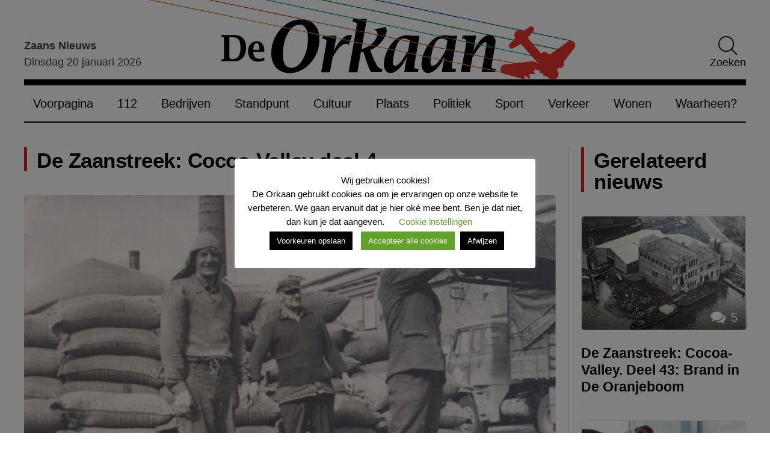

--- FILE ---
content_type: text/html; charset=UTF-8
request_url: https://www.deorkaan.nl/de-zaanstreek-cocoa-valley-deel-4/
body_size: 30008
content:
<!doctype html>
<html lang="nl-NL">
<head>
    <meta charset="UTF-8">
    <meta name="viewport" content="width=device-width, initial-scale=1">
    <link rel="profile" href="https://gmpg.org/xfn/11">
    <link rel="preconnect" href="https://fonts.googleapis.com">
    <link rel="preconnect" href="https://fonts.gstatic.com" crossorigin>
    <link rel="preload" as="style" href="https://fonts.googleapis.com/css2?family=Source+Sans+3:wght@300;400;600&display=swap">
    <meta name='robots' content='index, follow, max-image-preview:large, max-snippet:-1, max-video-preview:-1' />

	<!-- This site is optimized with the Yoast SEO plugin v26.7 - https://yoast.com/wordpress/plugins/seo/ -->
	<title>De Zaanstreek: Cocoa-Valley deel 4 - De Orkaan</title>
	<link rel="canonical" href="https://www.deorkaan.nl/de-zaanstreek-cocoa-valley-deel-4/" />
	<meta property="og:locale" content="nl_NL" />
	<meta property="og:type" content="article" />
	<meta property="og:title" content="De Zaanstreek: Cocoa-Valley deel 4 - De Orkaan" />
	<meta property="og:description" content="Als we het over cacao in de Zaanstreek hebben dan moeten ook eens stilstaan bij al die mensen die daarin hebben gewerkt en er hun steentje aan hebben bijgedragen dat de Zaanstreek in die tak van industrie een zeer vooraanstaande rol heeft bekleed en dat nog steeds doet.. Ondernemers zoals Jan Huijsman en Jan Stuurman [&hellip;]" />
	<meta property="og:url" content="https://www.deorkaan.nl/de-zaanstreek-cocoa-valley-deel-4/" />
	<meta property="og:site_name" content="De Orkaan" />
	<meta property="article:publisher" content="https://www.facebook.com/DeOrkaan" />
	<meta property="article:published_time" content="2019-08-29T05:39:54+00:00" />
	<meta property="article:modified_time" content="2020-04-26T06:11:42+00:00" />
	<meta property="og:image" content="https://www.deorkaan.nl/wp-content/uploads/2019/08/dekschuit-schoenmaker-e1566988585756.jpg" />
	<meta property="og:image:width" content="620" />
	<meta property="og:image:height" content="442" />
	<meta property="og:image:type" content="image/jpeg" />
	<meta name="author" content="Merel Kan" />
	<meta name="twitter:card" content="summary_large_image" />
	<meta name="twitter:creator" content="@deorkaan" />
	<meta name="twitter:site" content="@deorkaan" />
	<meta name="twitter:label1" content="Geschreven door" />
	<meta name="twitter:data1" content="Merel Kan" />
	<meta name="twitter:label2" content="Geschatte leestijd" />
	<meta name="twitter:data2" content="7 minuten" />
	<script type="application/ld+json" class="yoast-schema-graph">{"@context":"https://schema.org","@graph":[{"@type":"Article","@id":"https://www.deorkaan.nl/de-zaanstreek-cocoa-valley-deel-4/#article","isPartOf":{"@id":"https://www.deorkaan.nl/de-zaanstreek-cocoa-valley-deel-4/"},"author":{"name":"Merel Kan","@id":"https://www.deorkaan.nl/#/schema/person/f60ea54e815735c22c18817d10e7e6e8"},"headline":"De Zaanstreek: Cocoa-Valley deel 4","datePublished":"2019-08-29T05:39:54+00:00","dateModified":"2020-04-26T06:11:42+00:00","mainEntityOfPage":{"@id":"https://www.deorkaan.nl/de-zaanstreek-cocoa-valley-deel-4/"},"wordCount":1442,"commentCount":9,"publisher":{"@id":"https://www.deorkaan.nl/#organization"},"image":{"@id":"https://www.deorkaan.nl/de-zaanstreek-cocoa-valley-deel-4/#primaryimage"},"thumbnailUrl":"https://www.deorkaan.nl/wp-content/uploads/2019/08/dekschuit-schoenmaker-e1566988585756.jpg","keywords":["cacao","Cocoa-valley","thijs de gooijer"],"articleSection":["Bedrijven","Cultuur","Geen categorie"],"inLanguage":"nl-NL","potentialAction":[{"@type":"CommentAction","name":"Comment","target":["https://www.deorkaan.nl/de-zaanstreek-cocoa-valley-deel-4/#respond"]}]},{"@type":"WebPage","@id":"https://www.deorkaan.nl/de-zaanstreek-cocoa-valley-deel-4/","url":"https://www.deorkaan.nl/de-zaanstreek-cocoa-valley-deel-4/","name":"De Zaanstreek: Cocoa-Valley deel 4 - De Orkaan","isPartOf":{"@id":"https://www.deorkaan.nl/#website"},"primaryImageOfPage":{"@id":"https://www.deorkaan.nl/de-zaanstreek-cocoa-valley-deel-4/#primaryimage"},"image":{"@id":"https://www.deorkaan.nl/de-zaanstreek-cocoa-valley-deel-4/#primaryimage"},"thumbnailUrl":"https://www.deorkaan.nl/wp-content/uploads/2019/08/dekschuit-schoenmaker-e1566988585756.jpg","datePublished":"2019-08-29T05:39:54+00:00","dateModified":"2020-04-26T06:11:42+00:00","breadcrumb":{"@id":"https://www.deorkaan.nl/de-zaanstreek-cocoa-valley-deel-4/#breadcrumb"},"inLanguage":"nl-NL","potentialAction":[{"@type":"ReadAction","target":["https://www.deorkaan.nl/de-zaanstreek-cocoa-valley-deel-4/"]}]},{"@type":"ImageObject","inLanguage":"nl-NL","@id":"https://www.deorkaan.nl/de-zaanstreek-cocoa-valley-deel-4/#primaryimage","url":"https://www.deorkaan.nl/wp-content/uploads/2019/08/dekschuit-schoenmaker-e1566988585756.jpg","contentUrl":"https://www.deorkaan.nl/wp-content/uploads/2019/08/dekschuit-schoenmaker-e1566988585756.jpg","width":620,"height":442},{"@type":"BreadcrumbList","@id":"https://www.deorkaan.nl/de-zaanstreek-cocoa-valley-deel-4/#breadcrumb","itemListElement":[{"@type":"ListItem","position":1,"name":"Home","item":"https://www.deorkaan.nl/"},{"@type":"ListItem","position":2,"name":"De Zaanstreek: Cocoa-Valley deel 4"}]},{"@type":"WebSite","@id":"https://www.deorkaan.nl/#website","url":"https://www.deorkaan.nl/","name":"De Orkaan","description":"Nieuws Cultuur Sport Wonen Bedrijven Zaanstad Oostzaan Wormerland","publisher":{"@id":"https://www.deorkaan.nl/#organization"},"potentialAction":[{"@type":"SearchAction","target":{"@type":"EntryPoint","urlTemplate":"https://www.deorkaan.nl/?s={search_term_string}"},"query-input":{"@type":"PropertyValueSpecification","valueRequired":true,"valueName":"search_term_string"}}],"inLanguage":"nl-NL"},{"@type":"Organization","@id":"https://www.deorkaan.nl/#organization","name":"De Orkaan","url":"https://www.deorkaan.nl/","logo":{"@type":"ImageObject","inLanguage":"nl-NL","@id":"https://www.deorkaan.nl/#/schema/logo/image/","url":"https://www.deorkaan.nl/wp-content/uploads/2020/07/logo.png","contentUrl":"https://www.deorkaan.nl/wp-content/uploads/2020/07/logo.png","width":675,"height":62,"caption":"De Orkaan"},"image":{"@id":"https://www.deorkaan.nl/#/schema/logo/image/"},"sameAs":["https://www.facebook.com/DeOrkaan","https://x.com/deorkaan","https://nl.pinterest.com/deorkaan/","https://www.youtube.com/channel/UCn86hVKRtnAKPrRKBovU8HA"]},{"@type":"Person","@id":"https://www.deorkaan.nl/#/schema/person/f60ea54e815735c22c18817d10e7e6e8","name":"Merel Kan","image":{"@type":"ImageObject","inLanguage":"nl-NL","@id":"https://www.deorkaan.nl/#/schema/person/image/","url":"https://secure.gravatar.com/avatar/6ba1afb9d6b918f449b2029d139d5235ee55ac782074aaee5e2969da3846c953?s=96&d=mm&r=g","contentUrl":"https://secure.gravatar.com/avatar/6ba1afb9d6b918f449b2029d139d5235ee55ac782074aaee5e2969da3846c953?s=96&d=mm&r=g","caption":"Merel Kan"},"url":"https://www.deorkaan.nl/author/merel-kan/"}]}</script>
	<!-- / Yoast SEO plugin. -->


<link rel='dns-prefetch' href='//stats.wp.com' />
<link rel="alternate" type="application/rss+xml" title="De Orkaan &raquo; feed" href="https://www.deorkaan.nl/feed/" />
<style id='wp-img-auto-sizes-contain-inline-css'>
img:is([sizes=auto i],[sizes^="auto," i]){contain-intrinsic-size:3000px 1500px}
/*# sourceURL=wp-img-auto-sizes-contain-inline-css */
</style>
<style id='classic-theme-styles-inline-css'>
/*! This file is auto-generated */
.wp-block-button__link{color:#fff;background-color:#32373c;border-radius:9999px;box-shadow:none;text-decoration:none;padding:calc(.667em + 2px) calc(1.333em + 2px);font-size:1.125em}.wp-block-file__button{background:#32373c;color:#fff;text-decoration:none}
/*# sourceURL=/wp-includes/css/classic-themes.min.css */
</style>
<link rel='stylesheet' id='contact-form-7-css' href='https://www.deorkaan.nl/wp-content/plugins/contact-form-7/includes/css/styles.css?ver=6.1.4' media='all' />
<link rel='stylesheet' id='cookie-law-info-css' href='https://www.deorkaan.nl/wp-content/plugins/cookie-law-info/legacy/public/css/cookie-law-info-public.css?ver=3.3.9.1' media='all' />
<link rel='stylesheet' id='cookie-law-info-gdpr-css' href='https://www.deorkaan.nl/wp-content/plugins/cookie-law-info/legacy/public/css/cookie-law-info-gdpr.css?ver=3.3.9.1' media='all' />
<link rel='stylesheet' id='paytium-public-css' href='https://www.deorkaan.nl/wp-content/plugins/paytium/public/css/public.css?ver=5.0.1' media='all' />
<link rel='stylesheet' id='paytium-jquery-ui-css' href='https://www.deorkaan.nl/wp-content/plugins/paytium/public/css/jquery-ui.css?ver=5.0.1' media='all' />
<link rel='stylesheet' id='de-orkaan-style-css' href='https://www.deorkaan.nl/wp-content/themes/de-orkaan/dist//style.css?id=7b63422c66178a73529fd3d9adf81106&#038;ver=1.0.0' media='all' />
<script src="https://www.deorkaan.nl/wp-includes/js/jquery/jquery.min.js?ver=3.7.1" id="jquery-core-js"></script>
<script src="https://www.deorkaan.nl/wp-includes/js/jquery/jquery-migrate.min.js?ver=3.4.1" id="jquery-migrate-js"></script>
<script id="cookie-law-info-js-extra">
var Cli_Data = {"nn_cookie_ids":["yt-remote-device-id","yt-remote-connected-devices","yt.innertube::requests","yt.innertube::nextId","NID","_ga","_gid","_gat_gtag_UA_56183780_1","CONSENT","CookieLawInfoConsent","cookielawinfo-checkbox-necessary","cookielawinfo-checkbox-non-necessary","cookielawinfo-checkbox-functional","cookielawinfo-checkbox-performance","cookielawinfo-checkbox-analytics","cookielawinfo-checkbox-advertisement","cookielawinfo-checkbox-others","_GRECAPTCHA","YSC","VISITOR_INFO1_LIVE"],"cookielist":[],"non_necessary_cookies":{"necessary":["CookieLawInfoConsent","_GRECAPTCHA"],"analytics":["_ga","_gid","_gat_gtag_UA_56183780_1","CONSENT"],"advertisement":["yt-remote-device-id","yt-remote-connected-devices","yt.innertube::requests","yt.innertube::nextId","NID","YSC","VISITOR_INFO1_LIVE"]},"ccpaEnabled":"","ccpaRegionBased":"","ccpaBarEnabled":"","strictlyEnabled":["necessary","obligatoire"],"ccpaType":"gdpr","js_blocking":"1","custom_integration":"","triggerDomRefresh":"","secure_cookies":""};
var cli_cookiebar_settings = {"animate_speed_hide":"500","animate_speed_show":"500","background":"#FFF","border":"#b1a6a6c2","border_on":"","button_1_button_colour":"#000","button_1_button_hover":"#000000","button_1_link_colour":"#fff","button_1_as_button":"1","button_1_new_win":"","button_2_button_colour":"#333","button_2_button_hover":"#292929","button_2_link_colour":"#444","button_2_as_button":"1","button_2_hidebar":"","button_3_button_colour":"#000","button_3_button_hover":"#000000","button_3_link_colour":"#fff","button_3_as_button":"1","button_3_new_win":"","button_4_button_colour":"#000","button_4_button_hover":"#000000","button_4_link_colour":"#62a329","button_4_as_button":"","button_7_button_colour":"#61a229","button_7_button_hover":"#4e8221","button_7_link_colour":"#fff","button_7_as_button":"1","button_7_new_win":"","font_family":"inherit","header_fix":"","notify_animate_hide":"1","notify_animate_show":"","notify_div_id":"#cookie-law-info-bar","notify_position_horizontal":"right","notify_position_vertical":"bottom","scroll_close":"","scroll_close_reload":"","accept_close_reload":"","reject_close_reload":"","showagain_tab":"","showagain_background":"#fff","showagain_border":"#000","showagain_div_id":"#cookie-law-info-again","showagain_x_position":"100px","text":"#000","show_once_yn":"","show_once":"10000","logging_on":"","as_popup":"","popup_overlay":"1","bar_heading_text":"Wij gebruiken cookies!","cookie_bar_as":"popup","popup_showagain_position":"bottom-right","widget_position":"left"};
var log_object = {"ajax_url":"https://www.deorkaan.nl/wp-admin/admin-ajax.php"};
//# sourceURL=cookie-law-info-js-extra
</script>
<script src="https://www.deorkaan.nl/wp-content/plugins/cookie-law-info/legacy/public/js/cookie-law-info-public.js?ver=3.3.9.1" id="cookie-law-info-js"></script>
<link rel='shortlink' href='https://www.deorkaan.nl/?p=74451' />

		<!-- GA Google Analytics @ https://m0n.co/ga -->
		<script async src="https://www.googletagmanager.com/gtag/js?id=G-693HY7LGE3"></script>
		<script>
			window.dataLayer = window.dataLayer || [];
			function gtag(){dataLayer.push(arguments);}
			gtag('js', new Date());
			gtag('config', 'G-693HY7LGE3');
		</script>

	<script type="text/javascript">
(function(url){
	if(/(?:Chrome\/26\.0\.1410\.63 Safari\/537\.31|WordfenceTestMonBot)/.test(navigator.userAgent)){ return; }
	var addEvent = function(evt, handler) {
		if (window.addEventListener) {
			document.addEventListener(evt, handler, false);
		} else if (window.attachEvent) {
			document.attachEvent('on' + evt, handler);
		}
	};
	var removeEvent = function(evt, handler) {
		if (window.removeEventListener) {
			document.removeEventListener(evt, handler, false);
		} else if (window.detachEvent) {
			document.detachEvent('on' + evt, handler);
		}
	};
	var evts = 'contextmenu dblclick drag dragend dragenter dragleave dragover dragstart drop keydown keypress keyup mousedown mousemove mouseout mouseover mouseup mousewheel scroll'.split(' ');
	var logHuman = function() {
		if (window.wfLogHumanRan) { return; }
		window.wfLogHumanRan = true;
		var wfscr = document.createElement('script');
		wfscr.type = 'text/javascript';
		wfscr.async = true;
		wfscr.src = url + '&r=' + Math.random();
		(document.getElementsByTagName('head')[0]||document.getElementsByTagName('body')[0]).appendChild(wfscr);
		for (var i = 0; i < evts.length; i++) {
			removeEvent(evts[i], logHuman);
		}
	};
	for (var i = 0; i < evts.length; i++) {
		addEvent(evts[i], logHuman);
	}
})('//www.deorkaan.nl/?wordfence_lh=1&hid=E10B551D3F7A67EEF6F240356F30F856');
</script>	<style>img#wpstats{display:none}</style>
		<link rel="icon" href="https://www.deorkaan.nl/wp-content/uploads/2020/08/cropped-favicon_wit-1-275x190.png" sizes="32x32" />
<link rel="icon" href="https://www.deorkaan.nl/wp-content/uploads/2020/08/cropped-favicon_wit-1-275x190.png" sizes="192x192" />
<link rel="apple-touch-icon" href="https://www.deorkaan.nl/wp-content/uploads/2020/08/cropped-favicon_wit-1-275x190.png" />
<meta name="msapplication-TileImage" content="https://www.deorkaan.nl/wp-content/uploads/2020/08/cropped-favicon_wit-1-275x190.png" />
<style id='global-styles-inline-css'>
:root{--wp--preset--aspect-ratio--square: 1;--wp--preset--aspect-ratio--4-3: 4/3;--wp--preset--aspect-ratio--3-4: 3/4;--wp--preset--aspect-ratio--3-2: 3/2;--wp--preset--aspect-ratio--2-3: 2/3;--wp--preset--aspect-ratio--16-9: 16/9;--wp--preset--aspect-ratio--9-16: 9/16;--wp--preset--color--black: #353535;--wp--preset--color--cyan-bluish-gray: #abb8c3;--wp--preset--color--white: #ffffff;--wp--preset--color--pale-pink: #f78da7;--wp--preset--color--vivid-red: #cf2e2e;--wp--preset--color--luminous-vivid-orange: #ff6900;--wp--preset--color--luminous-vivid-amber: #fcb900;--wp--preset--color--light-green-cyan: #7bdcb5;--wp--preset--color--vivid-green-cyan: #00d084;--wp--preset--color--pale-cyan-blue: #8ed1fc;--wp--preset--color--vivid-cyan-blue: #0693e3;--wp--preset--color--vivid-purple: #9b51e0;--wp--preset--color--primary: #004488;--wp--preset--color--light-gray: #f0f0f0;--wp--preset--color--dark-gray: #777777;--wp--preset--gradient--vivid-cyan-blue-to-vivid-purple: linear-gradient(135deg,rgb(6,147,227) 0%,rgb(155,81,224) 100%);--wp--preset--gradient--light-green-cyan-to-vivid-green-cyan: linear-gradient(135deg,rgb(122,220,180) 0%,rgb(0,208,130) 100%);--wp--preset--gradient--luminous-vivid-amber-to-luminous-vivid-orange: linear-gradient(135deg,rgb(252,185,0) 0%,rgb(255,105,0) 100%);--wp--preset--gradient--luminous-vivid-orange-to-vivid-red: linear-gradient(135deg,rgb(255,105,0) 0%,rgb(207,46,46) 100%);--wp--preset--gradient--very-light-gray-to-cyan-bluish-gray: linear-gradient(135deg,rgb(238,238,238) 0%,rgb(169,184,195) 100%);--wp--preset--gradient--cool-to-warm-spectrum: linear-gradient(135deg,rgb(74,234,220) 0%,rgb(151,120,209) 20%,rgb(207,42,186) 40%,rgb(238,44,130) 60%,rgb(251,105,98) 80%,rgb(254,248,76) 100%);--wp--preset--gradient--blush-light-purple: linear-gradient(135deg,rgb(255,206,236) 0%,rgb(152,150,240) 100%);--wp--preset--gradient--blush-bordeaux: linear-gradient(135deg,rgb(254,205,165) 0%,rgb(254,45,45) 50%,rgb(107,0,62) 100%);--wp--preset--gradient--luminous-dusk: linear-gradient(135deg,rgb(255,203,112) 0%,rgb(199,81,192) 50%,rgb(65,88,208) 100%);--wp--preset--gradient--pale-ocean: linear-gradient(135deg,rgb(255,245,203) 0%,rgb(182,227,212) 50%,rgb(51,167,181) 100%);--wp--preset--gradient--electric-grass: linear-gradient(135deg,rgb(202,248,128) 0%,rgb(113,206,126) 100%);--wp--preset--gradient--midnight: linear-gradient(135deg,rgb(2,3,129) 0%,rgb(40,116,252) 100%);--wp--preset--font-size--small: 13px;--wp--preset--font-size--medium: 20px;--wp--preset--font-size--large: 36px;--wp--preset--font-size--x-large: 42px;--wp--preset--spacing--20: 0.44rem;--wp--preset--spacing--30: 0.67rem;--wp--preset--spacing--40: 1rem;--wp--preset--spacing--50: 1.5rem;--wp--preset--spacing--60: 2.25rem;--wp--preset--spacing--70: 3.38rem;--wp--preset--spacing--80: 5.06rem;--wp--preset--shadow--natural: 6px 6px 9px rgba(0, 0, 0, 0.2);--wp--preset--shadow--deep: 12px 12px 50px rgba(0, 0, 0, 0.4);--wp--preset--shadow--sharp: 6px 6px 0px rgba(0, 0, 0, 0.2);--wp--preset--shadow--outlined: 6px 6px 0px -3px rgb(255, 255, 255), 6px 6px rgb(0, 0, 0);--wp--preset--shadow--crisp: 6px 6px 0px rgb(0, 0, 0);}:where(.is-layout-flex){gap: 0.5em;}:where(.is-layout-grid){gap: 0.5em;}body .is-layout-flex{display: flex;}.is-layout-flex{flex-wrap: wrap;align-items: center;}.is-layout-flex > :is(*, div){margin: 0;}body .is-layout-grid{display: grid;}.is-layout-grid > :is(*, div){margin: 0;}:where(.wp-block-columns.is-layout-flex){gap: 2em;}:where(.wp-block-columns.is-layout-grid){gap: 2em;}:where(.wp-block-post-template.is-layout-flex){gap: 1.25em;}:where(.wp-block-post-template.is-layout-grid){gap: 1.25em;}.has-black-color{color: var(--wp--preset--color--black) !important;}.has-cyan-bluish-gray-color{color: var(--wp--preset--color--cyan-bluish-gray) !important;}.has-white-color{color: var(--wp--preset--color--white) !important;}.has-pale-pink-color{color: var(--wp--preset--color--pale-pink) !important;}.has-vivid-red-color{color: var(--wp--preset--color--vivid-red) !important;}.has-luminous-vivid-orange-color{color: var(--wp--preset--color--luminous-vivid-orange) !important;}.has-luminous-vivid-amber-color{color: var(--wp--preset--color--luminous-vivid-amber) !important;}.has-light-green-cyan-color{color: var(--wp--preset--color--light-green-cyan) !important;}.has-vivid-green-cyan-color{color: var(--wp--preset--color--vivid-green-cyan) !important;}.has-pale-cyan-blue-color{color: var(--wp--preset--color--pale-cyan-blue) !important;}.has-vivid-cyan-blue-color{color: var(--wp--preset--color--vivid-cyan-blue) !important;}.has-vivid-purple-color{color: var(--wp--preset--color--vivid-purple) !important;}.has-black-background-color{background-color: var(--wp--preset--color--black) !important;}.has-cyan-bluish-gray-background-color{background-color: var(--wp--preset--color--cyan-bluish-gray) !important;}.has-white-background-color{background-color: var(--wp--preset--color--white) !important;}.has-pale-pink-background-color{background-color: var(--wp--preset--color--pale-pink) !important;}.has-vivid-red-background-color{background-color: var(--wp--preset--color--vivid-red) !important;}.has-luminous-vivid-orange-background-color{background-color: var(--wp--preset--color--luminous-vivid-orange) !important;}.has-luminous-vivid-amber-background-color{background-color: var(--wp--preset--color--luminous-vivid-amber) !important;}.has-light-green-cyan-background-color{background-color: var(--wp--preset--color--light-green-cyan) !important;}.has-vivid-green-cyan-background-color{background-color: var(--wp--preset--color--vivid-green-cyan) !important;}.has-pale-cyan-blue-background-color{background-color: var(--wp--preset--color--pale-cyan-blue) !important;}.has-vivid-cyan-blue-background-color{background-color: var(--wp--preset--color--vivid-cyan-blue) !important;}.has-vivid-purple-background-color{background-color: var(--wp--preset--color--vivid-purple) !important;}.has-black-border-color{border-color: var(--wp--preset--color--black) !important;}.has-cyan-bluish-gray-border-color{border-color: var(--wp--preset--color--cyan-bluish-gray) !important;}.has-white-border-color{border-color: var(--wp--preset--color--white) !important;}.has-pale-pink-border-color{border-color: var(--wp--preset--color--pale-pink) !important;}.has-vivid-red-border-color{border-color: var(--wp--preset--color--vivid-red) !important;}.has-luminous-vivid-orange-border-color{border-color: var(--wp--preset--color--luminous-vivid-orange) !important;}.has-luminous-vivid-amber-border-color{border-color: var(--wp--preset--color--luminous-vivid-amber) !important;}.has-light-green-cyan-border-color{border-color: var(--wp--preset--color--light-green-cyan) !important;}.has-vivid-green-cyan-border-color{border-color: var(--wp--preset--color--vivid-green-cyan) !important;}.has-pale-cyan-blue-border-color{border-color: var(--wp--preset--color--pale-cyan-blue) !important;}.has-vivid-cyan-blue-border-color{border-color: var(--wp--preset--color--vivid-cyan-blue) !important;}.has-vivid-purple-border-color{border-color: var(--wp--preset--color--vivid-purple) !important;}.has-vivid-cyan-blue-to-vivid-purple-gradient-background{background: var(--wp--preset--gradient--vivid-cyan-blue-to-vivid-purple) !important;}.has-light-green-cyan-to-vivid-green-cyan-gradient-background{background: var(--wp--preset--gradient--light-green-cyan-to-vivid-green-cyan) !important;}.has-luminous-vivid-amber-to-luminous-vivid-orange-gradient-background{background: var(--wp--preset--gradient--luminous-vivid-amber-to-luminous-vivid-orange) !important;}.has-luminous-vivid-orange-to-vivid-red-gradient-background{background: var(--wp--preset--gradient--luminous-vivid-orange-to-vivid-red) !important;}.has-very-light-gray-to-cyan-bluish-gray-gradient-background{background: var(--wp--preset--gradient--very-light-gray-to-cyan-bluish-gray) !important;}.has-cool-to-warm-spectrum-gradient-background{background: var(--wp--preset--gradient--cool-to-warm-spectrum) !important;}.has-blush-light-purple-gradient-background{background: var(--wp--preset--gradient--blush-light-purple) !important;}.has-blush-bordeaux-gradient-background{background: var(--wp--preset--gradient--blush-bordeaux) !important;}.has-luminous-dusk-gradient-background{background: var(--wp--preset--gradient--luminous-dusk) !important;}.has-pale-ocean-gradient-background{background: var(--wp--preset--gradient--pale-ocean) !important;}.has-electric-grass-gradient-background{background: var(--wp--preset--gradient--electric-grass) !important;}.has-midnight-gradient-background{background: var(--wp--preset--gradient--midnight) !important;}.has-small-font-size{font-size: var(--wp--preset--font-size--small) !important;}.has-medium-font-size{font-size: var(--wp--preset--font-size--medium) !important;}.has-large-font-size{font-size: var(--wp--preset--font-size--large) !important;}.has-x-large-font-size{font-size: var(--wp--preset--font-size--x-large) !important;}
/*# sourceURL=global-styles-inline-css */
</style>
<link rel='stylesheet' id='metaslider-flex-slider-css' href='https://www.deorkaan.nl/wp-content/plugins/ml-slider/assets/sliders/flexslider/flexslider.css?ver=3.104.0' media='all' property='stylesheet' />
<link rel='stylesheet' id='metaslider-public-css' href='https://www.deorkaan.nl/wp-content/plugins/ml-slider/assets/metaslider/public.css?ver=3.104.0' media='all' property='stylesheet' />
<style id='metaslider-public-inline-css'>
#metaslider-id-259252 .flexslider .flex-direction-nav li a { background: #333333 }
#metaslider-id-259252 .flexslider .flex-direction-nav li a:hover { background: #333333 }
#metaslider-id-259252 .flexslider .flex-direction-nav li a:after { background-color: #ffffff }
#metaslider-id-259252 .flexslider .flex-direction-nav li a:hover:after { background-color: #ffffff }
#metaslider-id-259252 .flexslider .flex-control-nav li a:not(.flex-active) { background: rgba(0,0,0,0.5) }
#metaslider-id-259252 .flexslider .flex-control-nav li a:hover { background: rgba(0,0,0,0.7) }
#metaslider-id-259252 .flexslider .flex-control-nav li a.flex-active { background: rgba(0,0,0,0.9) }
#metaslider-id-259252 .flexslider .caption-wrap { background: #000000 }
#metaslider-id-259252 .flexslider .caption-wrap { color: #ffffff }
#metaslider-id-259252 .flexslider .caption-wrap a { color: #ffffff }
#metaslider-id-259252 .flexslider .flex-pauseplay .flex-pause, #metaslider-id-259252 .flexslider .flex-pauseplay .flex-play { background-color: #000000 }
#metaslider-id-259252 .flexslider .flex-pauseplay a:hover { background-color: #000000 }
#metaslider-id-259252 .flexslider .flex-pauseplay a:before { color: #ffffff }
#metaslider-id-259252 .flexslider .flex-pauseplay a:hover:before { color: #ffffff }
#metaslider-id-259252 .flex-viewport, #metaslider-id-259252 .slides { background: rgba(255,255,255,0) }
#metaslider-id-259252 .flexslider .flex-progress-bar { background-color: #fff }
@media only screen and (max-width: 767px) { .hide-arrows-smartphone .flex-direction-nav, .hide-navigation-smartphone .flex-control-paging, .hide-navigation-smartphone .flex-control-nav, .hide-navigation-smartphone .filmstrip, .hide-slideshow-smartphone, .metaslider-hidden-content.hide-smartphone{ display: none!important; }}@media only screen and (min-width : 768px) and (max-width: 1023px) { .hide-arrows-tablet .flex-direction-nav, .hide-navigation-tablet .flex-control-paging, .hide-navigation-tablet .flex-control-nav, .hide-navigation-tablet .filmstrip, .hide-slideshow-tablet, .metaslider-hidden-content.hide-tablet{ display: none!important; }}@media only screen and (min-width : 1024px) and (max-width: 1439px) { .hide-arrows-laptop .flex-direction-nav, .hide-navigation-laptop .flex-control-paging, .hide-navigation-laptop .flex-control-nav, .hide-navigation-laptop .filmstrip, .hide-slideshow-laptop, .metaslider-hidden-content.hide-laptop{ display: none!important; }}@media only screen and (min-width : 1440px) { .hide-arrows-desktop .flex-direction-nav, .hide-navigation-desktop .flex-control-paging, .hide-navigation-desktop .flex-control-nav, .hide-navigation-desktop .filmstrip, .hide-slideshow-desktop, .metaslider-hidden-content.hide-desktop{ display: none!important; }}
#metaslider-id-220964 .flexslider .flex-direction-nav li a { background: #333333 }
#metaslider-id-220964 .flexslider .flex-direction-nav li a:hover { background: #333333 }
#metaslider-id-220964 .flexslider .flex-direction-nav li a:after { background-color: #ffffff }
#metaslider-id-220964 .flexslider .flex-direction-nav li a:hover:after { background-color: #ffffff }
#metaslider-id-220964 .flexslider .flex-control-nav li a:not(.flex-active) { background: rgba(0,0,0,0.5) }
#metaslider-id-220964 .flexslider .flex-control-nav li a:hover { background: rgba(0,0,0,0.7) }
#metaslider-id-220964 .flexslider .flex-control-nav li a.flex-active { background: rgba(0,0,0,0.9) }
#metaslider-id-220964 .flexslider .caption-wrap { background: #000000 }
#metaslider-id-220964 .flexslider .caption-wrap { color: #ffffff }
#metaslider-id-220964 .flexslider .caption-wrap a { color: #ffffff }
#metaslider-id-220964 .flexslider .flex-pauseplay .flex-pause, #metaslider-id-220964 .flexslider .flex-pauseplay .flex-play { background-color: #000000 }
#metaslider-id-220964 .flexslider .flex-pauseplay a:hover { background-color: #000000 }
#metaslider-id-220964 .flexslider .flex-pauseplay a:before { color: #ffffff }
#metaslider-id-220964 .flexslider .flex-pauseplay a:hover:before { color: #ffffff }
#metaslider-id-220964 .flex-viewport, #metaslider-id-220964 .slides { background: #fff }
#metaslider-id-220964 .flexslider .flex-progress-bar { background-color: #fff }
@media only screen and (max-width: 767px) { .hide-arrows-smartphone .flex-direction-nav, .hide-navigation-smartphone .flex-control-paging, .hide-navigation-smartphone .flex-control-nav, .hide-navigation-smartphone .filmstrip, .hide-slideshow-smartphone, .metaslider-hidden-content.hide-smartphone{ display: none!important; }}@media only screen and (min-width : 768px) and (max-width: 1023px) { .hide-arrows-tablet .flex-direction-nav, .hide-navigation-tablet .flex-control-paging, .hide-navigation-tablet .flex-control-nav, .hide-navigation-tablet .filmstrip, .hide-slideshow-tablet, .metaslider-hidden-content.hide-tablet{ display: none!important; }}@media only screen and (min-width : 1024px) and (max-width: 1439px) { .hide-arrows-laptop .flex-direction-nav, .hide-navigation-laptop .flex-control-paging, .hide-navigation-laptop .flex-control-nav, .hide-navigation-laptop .filmstrip, .hide-slideshow-laptop, .metaslider-hidden-content.hide-laptop{ display: none!important; }}@media only screen and (min-width : 1440px) { .hide-arrows-desktop .flex-direction-nav, .hide-navigation-desktop .flex-control-paging, .hide-navigation-desktop .flex-control-nav, .hide-navigation-desktop .filmstrip, .hide-slideshow-desktop, .metaslider-hidden-content.hide-desktop{ display: none!important; }}
@media only screen and (max-width: 767px) { .hide-arrows-smartphone .flex-direction-nav, .hide-navigation-smartphone .flex-control-paging, .hide-navigation-smartphone .flex-control-nav, .hide-navigation-smartphone .filmstrip, .hide-slideshow-smartphone, .metaslider-hidden-content.hide-smartphone{ display: none!important; }}@media only screen and (min-width : 768px) and (max-width: 1023px) { .hide-arrows-tablet .flex-direction-nav, .hide-navigation-tablet .flex-control-paging, .hide-navigation-tablet .flex-control-nav, .hide-navigation-tablet .filmstrip, .hide-slideshow-tablet, .metaslider-hidden-content.hide-tablet{ display: none!important; }}@media only screen and (min-width : 1024px) and (max-width: 1439px) { .hide-arrows-laptop .flex-direction-nav, .hide-navigation-laptop .flex-control-paging, .hide-navigation-laptop .flex-control-nav, .hide-navigation-laptop .filmstrip, .hide-slideshow-laptop, .metaslider-hidden-content.hide-laptop{ display: none!important; }}@media only screen and (min-width : 1440px) { .hide-arrows-desktop .flex-direction-nav, .hide-navigation-desktop .flex-control-paging, .hide-navigation-desktop .flex-control-nav, .hide-navigation-desktop .filmstrip, .hide-slideshow-desktop, .metaslider-hidden-content.hide-desktop{ display: none!important; }}
#metaslider-id-211572 .flexslider .flex-direction-nav li a { background: #333333 }
#metaslider-id-211572 .flexslider .flex-direction-nav li a:hover { background: #333333 }
#metaslider-id-211572 .flexslider .flex-direction-nav li a:after { background-color: #ffffff }
#metaslider-id-211572 .flexslider .flex-direction-nav li a:hover:after { background-color: #ffffff }
#metaslider-id-211572 .flexslider .flex-control-nav li a:not(.flex-active) { background: rgba(0,0,0,0.5) }
#metaslider-id-211572 .flexslider .flex-control-nav li a:hover { background: rgba(0,0,0,0.7) }
#metaslider-id-211572 .flexslider .flex-control-nav li a.flex-active { background: rgba(0,0,0,0.9) }
#metaslider-id-211572 .flexslider .caption-wrap { background: #000000 }
#metaslider-id-211572 .flexslider .caption-wrap { color: #ffffff }
#metaslider-id-211572 .flexslider .caption-wrap a { color: #ffffff }
#metaslider-id-211572 .flexslider .flex-pauseplay .flex-pause, #metaslider-id-211572 .flexslider .flex-pauseplay .flex-play { background-color: #000 }
#metaslider-id-211572 .flexslider .flex-pauseplay a:hover { background-color: #000 }
#metaslider-id-211572 .flexslider .flex-pauseplay a:before { color: #fff }
#metaslider-id-211572 .flexslider .flex-pauseplay a:hover:before { color: #fff }
#metaslider-id-211572 .flex-viewport, #metaslider-id-211572 .slides { background: #fff }
#metaslider-id-211572 .flexslider .flex-progress-bar { background-color: #fff }
@media only screen and (max-width: 767px) { .hide-arrows-smartphone .flex-direction-nav, .hide-navigation-smartphone .flex-control-paging, .hide-navigation-smartphone .flex-control-nav, .hide-navigation-smartphone .filmstrip, .hide-slideshow-smartphone, .metaslider-hidden-content.hide-smartphone{ display: none!important; }}@media only screen and (min-width : 768px) and (max-width: 1023px) { .hide-arrows-tablet .flex-direction-nav, .hide-navigation-tablet .flex-control-paging, .hide-navigation-tablet .flex-control-nav, .hide-navigation-tablet .filmstrip, .hide-slideshow-tablet, .metaslider-hidden-content.hide-tablet{ display: none!important; }}@media only screen and (min-width : 1024px) and (max-width: 1439px) { .hide-arrows-laptop .flex-direction-nav, .hide-navigation-laptop .flex-control-paging, .hide-navigation-laptop .flex-control-nav, .hide-navigation-laptop .filmstrip, .hide-slideshow-laptop, .metaslider-hidden-content.hide-laptop{ display: none!important; }}@media only screen and (min-width : 1440px) { .hide-arrows-desktop .flex-direction-nav, .hide-navigation-desktop .flex-control-paging, .hide-navigation-desktop .flex-control-nav, .hide-navigation-desktop .filmstrip, .hide-slideshow-desktop, .metaslider-hidden-content.hide-desktop{ display: none!important; }}
#metaslider-id-216111 .flexslider .flex-direction-nav li a { background: #333333 }
#metaslider-id-216111 .flexslider .flex-direction-nav li a:hover { background: #333333 }
#metaslider-id-216111 .flexslider .flex-direction-nav li a:after { background-color: #ffffff }
#metaslider-id-216111 .flexslider .flex-direction-nav li a:hover:after { background-color: #ffffff }
#metaslider-id-216111 .flexslider .flex-control-nav li a:not(.flex-active) { background: rgba(0,0,0,0.5) }
#metaslider-id-216111 .flexslider .flex-control-nav li a:hover { background: rgba(0,0,0,0.7) }
#metaslider-id-216111 .flexslider .flex-control-nav li a.flex-active { background: rgba(0,0,0,0.9) }
#metaslider-id-216111 .flexslider .caption-wrap { background: #000000 }
#metaslider-id-216111 .flexslider .caption-wrap { color: #ffffff }
#metaslider-id-216111 .flexslider .caption-wrap a { color: #ffffff }
#metaslider-id-216111 .flexslider .flex-pauseplay .flex-pause, #metaslider-id-216111 .flexslider .flex-pauseplay .flex-play { background-color: #000000 }
#metaslider-id-216111 .flexslider .flex-pauseplay a:hover { background-color: #000000 }
#metaslider-id-216111 .flexslider .flex-pauseplay a:before { color: #ffffff }
#metaslider-id-216111 .flexslider .flex-pauseplay a:hover:before { color: #ffffff }
#metaslider-id-216111 .flex-viewport, #metaslider-id-216111 .slides { background: #fff }
#metaslider-id-216111 .flexslider .flex-progress-bar { background-color: #fff }
@media only screen and (max-width: 767px) { .hide-arrows-smartphone .flex-direction-nav, .hide-navigation-smartphone .flex-control-paging, .hide-navigation-smartphone .flex-control-nav, .hide-navigation-smartphone .filmstrip, .hide-slideshow-smartphone, .metaslider-hidden-content.hide-smartphone{ display: none!important; }}@media only screen and (min-width : 768px) and (max-width: 1023px) { .hide-arrows-tablet .flex-direction-nav, .hide-navigation-tablet .flex-control-paging, .hide-navigation-tablet .flex-control-nav, .hide-navigation-tablet .filmstrip, .hide-slideshow-tablet, .metaslider-hidden-content.hide-tablet{ display: none!important; }}@media only screen and (min-width : 1024px) and (max-width: 1439px) { .hide-arrows-laptop .flex-direction-nav, .hide-navigation-laptop .flex-control-paging, .hide-navigation-laptop .flex-control-nav, .hide-navigation-laptop .filmstrip, .hide-slideshow-laptop, .metaslider-hidden-content.hide-laptop{ display: none!important; }}@media only screen and (min-width : 1440px) { .hide-arrows-desktop .flex-direction-nav, .hide-navigation-desktop .flex-control-paging, .hide-navigation-desktop .flex-control-nav, .hide-navigation-desktop .filmstrip, .hide-slideshow-desktop, .metaslider-hidden-content.hide-desktop{ display: none!important; }}
#metaslider-id-225613 .flexslider .flex-direction-nav li a { background: #333333 }
#metaslider-id-225613 .flexslider .flex-direction-nav li a:hover { background: #333333 }
#metaslider-id-225613 .flexslider .flex-direction-nav li a:after { background-color: #ffffff }
#metaslider-id-225613 .flexslider .flex-direction-nav li a:hover:after { background-color: #ffffff }
#metaslider-id-225613 .flexslider .flex-control-nav li a:not(.flex-active) { background: rgba(0,0,0,0.5) }
#metaslider-id-225613 .flexslider .flex-control-nav li a:hover { background: rgba(0,0,0,0.7) }
#metaslider-id-225613 .flexslider .flex-control-nav li a.flex-active { background: rgba(0,0,0,0.9) }
#metaslider-id-225613 .flexslider .caption-wrap { background: #000000 }
#metaslider-id-225613 .flexslider .caption-wrap { color: #ffffff }
#metaslider-id-225613 .flexslider .caption-wrap a { color: #ffffff }
#metaslider-id-225613 .flexslider .flex-pauseplay .flex-pause, #metaslider-id-225613 .flexslider .flex-pauseplay .flex-play { background-color: #000000 }
#metaslider-id-225613 .flexslider .flex-pauseplay a:hover { background-color: #000000 }
#metaslider-id-225613 .flexslider .flex-pauseplay a:before { color: #ffffff }
#metaslider-id-225613 .flexslider .flex-pauseplay a:hover:before { color: #ffffff }
#metaslider-id-225613 .flex-viewport, #metaslider-id-225613 .slides { background: #fff }
#metaslider-id-225613 .flexslider .flex-progress-bar { background-color: #fff }
@media only screen and (max-width: 767px) { .hide-arrows-smartphone .flex-direction-nav, .hide-navigation-smartphone .flex-control-paging, .hide-navigation-smartphone .flex-control-nav, .hide-navigation-smartphone .filmstrip, .hide-slideshow-smartphone, .metaslider-hidden-content.hide-smartphone{ display: none!important; }}@media only screen and (min-width : 768px) and (max-width: 1023px) { .hide-arrows-tablet .flex-direction-nav, .hide-navigation-tablet .flex-control-paging, .hide-navigation-tablet .flex-control-nav, .hide-navigation-tablet .filmstrip, .hide-slideshow-tablet, .metaslider-hidden-content.hide-tablet{ display: none!important; }}@media only screen and (min-width : 1024px) and (max-width: 1439px) { .hide-arrows-laptop .flex-direction-nav, .hide-navigation-laptop .flex-control-paging, .hide-navigation-laptop .flex-control-nav, .hide-navigation-laptop .filmstrip, .hide-slideshow-laptop, .metaslider-hidden-content.hide-laptop{ display: none!important; }}@media only screen and (min-width : 1440px) { .hide-arrows-desktop .flex-direction-nav, .hide-navigation-desktop .flex-control-paging, .hide-navigation-desktop .flex-control-nav, .hide-navigation-desktop .filmstrip, .hide-slideshow-desktop, .metaslider-hidden-content.hide-desktop{ display: none!important; }}
@media only screen and (max-width: 767px) { .hide-arrows-smartphone .flex-direction-nav, .hide-navigation-smartphone .flex-control-paging, .hide-navigation-smartphone .flex-control-nav, .hide-navigation-smartphone .filmstrip, .hide-slideshow-smartphone, .metaslider-hidden-content.hide-smartphone{ display: none!important; }}@media only screen and (min-width : 768px) and (max-width: 1023px) { .hide-arrows-tablet .flex-direction-nav, .hide-navigation-tablet .flex-control-paging, .hide-navigation-tablet .flex-control-nav, .hide-navigation-tablet .filmstrip, .hide-slideshow-tablet, .metaslider-hidden-content.hide-tablet{ display: none!important; }}@media only screen and (min-width : 1024px) and (max-width: 1439px) { .hide-arrows-laptop .flex-direction-nav, .hide-navigation-laptop .flex-control-paging, .hide-navigation-laptop .flex-control-nav, .hide-navigation-laptop .filmstrip, .hide-slideshow-laptop, .metaslider-hidden-content.hide-laptop{ display: none!important; }}@media only screen and (min-width : 1440px) { .hide-arrows-desktop .flex-direction-nav, .hide-navigation-desktop .flex-control-paging, .hide-navigation-desktop .flex-control-nav, .hide-navigation-desktop .filmstrip, .hide-slideshow-desktop, .metaslider-hidden-content.hide-desktop{ display: none!important; }}
/*# sourceURL=metaslider-public-inline-css */
</style>
<link rel='stylesheet' id='metaslider_default-base_theme_styles-css' href='https://www.deorkaan.nl/wp-content/plugins/ml-slider/themes/default-base/v1.0.0/style.css?ver=3.104.0' media='all' property='stylesheet' />
<link rel='stylesheet' id='cookie-law-info-table-css' href='https://www.deorkaan.nl/wp-content/plugins/cookie-law-info/legacy/public/css/cookie-law-info-table.css?ver=3.3.9.1' media='all' />
</head>
<body class="wp-singular post-template-default single single-post postid-74451 single-format-standard wp-custom-logo wp-theme-de-orkaan metaslider-plugin">
<div id="page" class="site">

    <header id="header" class="site-header">
        <div class="top">
            <div class="date">
                <div><strong>Zaans Nieuws</strong></div>
                Dinsdag 20 januari 2026            </div>
            <a class="logo" href="https://www.deorkaan.nl">
                <img class="logo" src="https://www.deorkaan.nl/wp-content/themes/de-orkaan/img/orkaan-logo-color.svg" width="320" height="80" alt="De Orkaan Logo">
            </a>
            <div class="search desktop">
<form method="GET" action="https://www.deorkaan.nl/"
            x-data="{open : false}" x-init="open = window.location.search.indexOf('?s=') > -1"
    >
    <div class="flex items-center justify-end">
        <input x-show="open" x-transition type="search" x-ref="searchInput" name="s" class="search-input" value="" placeholder="Zoeken..."/>
        <button
            class="flex flex-col justify-center items-center hover:opacity-70"
            @click.prevent="if (open) { $root.submit(); } else { open = true; $nextTick(() => $refs.searchInput.focus()); }"
        >
            <img class="icon" src="https://www.deorkaan.nl/wp-content/themes/de-orkaan/img/search.svg" width="32" height="32" alt="Zoeken">
            <span class="text-sm">Zoeken</span>
        </button>
    </div>
</form>
</div>
        </div>

        <div class="bottom desktop-menu">
            <nav id="site-navigation" class="main-navigation">
                <div class="menu-categorieen-container"><ul id="primary-menu" class="menu"><li id="menu-item-165227" class="menu-item menu-item-type-custom menu-item-object-custom menu-item-165227"><a href="/">Voorpagina</a></li>
<li id="menu-item-124779" class="menu-item menu-item-type-taxonomy menu-item-object-category menu-item-124779"><a href="https://www.deorkaan.nl/category/misdaad/">112</a></li>
<li id="menu-item-124780" class="menu-item menu-item-type-taxonomy menu-item-object-category current-post-ancestor current-menu-parent current-post-parent menu-item-124780"><a href="https://www.deorkaan.nl/category/bedrijven/">Bedrijven</a></li>
<li id="menu-item-124782" class="menu-item menu-item-type-taxonomy menu-item-object-category menu-item-124782"><a href="https://www.deorkaan.nl/category/column/">Standpunt</a></li>
<li id="menu-item-124783" class="menu-item menu-item-type-taxonomy menu-item-object-category current-post-ancestor current-menu-parent current-post-parent menu-item-124783"><a href="https://www.deorkaan.nl/category/cultuur-2/">Cultuur</a></li>
<li id="menu-item-165228" class="menu-item menu-item-type-custom menu-item-object-custom menu-item-has-children menu-item-165228"><a href="#0">Plaats</a>
<ul class="sub-menu">
	<li id="menu-item-124787" class="menu-item menu-item-type-taxonomy menu-item-object-category menu-item-124787"><a href="https://www.deorkaan.nl/category/plaats/assendelft-plaats/">Assendelft</a></li>
	<li id="menu-item-124788" class="menu-item menu-item-type-taxonomy menu-item-object-category menu-item-124788"><a href="https://www.deorkaan.nl/category/plaats/jisp-plaats/">Jisp</a></li>
	<li id="menu-item-124789" class="menu-item menu-item-type-taxonomy menu-item-object-category menu-item-124789"><a href="https://www.deorkaan.nl/category/plaats/knollendam-plaats/">Knollendam</a></li>
	<li id="menu-item-124790" class="menu-item menu-item-type-taxonomy menu-item-object-category menu-item-124790"><a href="https://www.deorkaan.nl/category/plaats/koog-ad-zaan2/">Koog a/d Zaan</a></li>
	<li id="menu-item-124791" class="menu-item menu-item-type-taxonomy menu-item-object-category menu-item-124791"><a href="https://www.deorkaan.nl/category/plaats/krommenie-plaats/">Krommenie</a></li>
	<li id="menu-item-124792" class="menu-item menu-item-type-taxonomy menu-item-object-category menu-item-124792"><a href="https://www.deorkaan.nl/category/plaats/oostzaan-plaats/">Oostzaan</a></li>
	<li id="menu-item-124793" class="menu-item menu-item-type-taxonomy menu-item-object-category menu-item-124793"><a href="https://www.deorkaan.nl/category/plaats/westzaan-plaats/">Westzaan</a></li>
	<li id="menu-item-124794" class="menu-item menu-item-type-taxonomy menu-item-object-category menu-item-124794"><a href="https://www.deorkaan.nl/category/plaats/wormer-plaats/">Wormer</a></li>
	<li id="menu-item-124795" class="menu-item menu-item-type-taxonomy menu-item-object-category menu-item-124795"><a href="https://www.deorkaan.nl/category/plaats/wormerveer-plaats/">Wormerveer</a></li>
	<li id="menu-item-124796" class="menu-item menu-item-type-taxonomy menu-item-object-category menu-item-124796"><a href="https://www.deorkaan.nl/category/plaats/zaandam-plaats/">Zaandam</a></li>
	<li id="menu-item-124797" class="menu-item menu-item-type-taxonomy menu-item-object-category menu-item-124797"><a href="https://www.deorkaan.nl/category/plaats/zaandijk-plaats/">Zaandijk</a></li>
</ul>
</li>
<li id="menu-item-124798" class="menu-item menu-item-type-taxonomy menu-item-object-category menu-item-124798"><a href="https://www.deorkaan.nl/category/politiek/">Politiek</a></li>
<li id="menu-item-124800" class="menu-item menu-item-type-taxonomy menu-item-object-category menu-item-124800"><a href="https://www.deorkaan.nl/category/sport/">Sport</a></li>
<li id="menu-item-124801" class="menu-item menu-item-type-taxonomy menu-item-object-category menu-item-124801"><a href="https://www.deorkaan.nl/category/verkeer-2/">Verkeer</a></li>
<li id="menu-item-124802" class="menu-item menu-item-type-taxonomy menu-item-object-category menu-item-124802"><a href="https://www.deorkaan.nl/category/wonen/">Wonen</a></li>
<li id="menu-item-220630" class="menu-item menu-item-type-custom menu-item-object-custom menu-item-220630"><a target="_blank" href="https://waarheen.deorkaan.nl/">Waarheen?</a></li>
</ul></div>            </nav>
        </div>

        <div class="search mobile bg-gray-100 p-3">
<form method="GET" action="https://www.deorkaan.nl/"
            x-data="{open : true}"
    >
    <div class="flex items-center justify-end">
        <input x-show="open" x-transition type="search" x-ref="searchInput" name="s" class="search-input" value="" placeholder="Zoeken..."/>
        <button
            class="flex flex-col justify-center items-center hover:opacity-70"
            @click.prevent="if (open) { $root.submit(); } else { open = true; $nextTick(() => $refs.searchInput.focus()); }"
        >
            <img class="icon" src="https://www.deorkaan.nl/wp-content/themes/de-orkaan/img/search.svg" width="32" height="32" alt="Zoeken">
            <span class="text-sm">Zoeken</span>
        </button>
    </div>
</form>
</div>

        <div class="mobile-menu" x-data="{open : false}" @click.outside="open = false">
            <div class="overlay" x-bind:class="{'open' : open}" @click="open = false"></div>
            <div class="off-canvas" x-bind:class="{'open' : open}">
                <nav id="mobile-navigation" class="main-navigation">
                    <div class="menu-categorieen-container"><ul id="primary-menu" class="menu"><li class="menu-item menu-item-type-custom menu-item-object-custom menu-item-165227"><a href="/">Voorpagina</a></li>
<li class="menu-item menu-item-type-taxonomy menu-item-object-category menu-item-124779"><a href="https://www.deorkaan.nl/category/misdaad/">112</a></li>
<li class="menu-item menu-item-type-taxonomy menu-item-object-category current-post-ancestor current-menu-parent current-post-parent menu-item-124780"><a href="https://www.deorkaan.nl/category/bedrijven/">Bedrijven</a></li>
<li class="menu-item menu-item-type-taxonomy menu-item-object-category menu-item-124782"><a href="https://www.deorkaan.nl/category/column/">Standpunt</a></li>
<li class="menu-item menu-item-type-taxonomy menu-item-object-category current-post-ancestor current-menu-parent current-post-parent menu-item-124783"><a href="https://www.deorkaan.nl/category/cultuur-2/">Cultuur</a></li>
<li class="menu-item menu-item-type-custom menu-item-object-custom menu-item-has-children menu-item-165228"><a href="#0">Plaats</a>
<ul class="sub-menu">
	<li class="menu-item menu-item-type-taxonomy menu-item-object-category menu-item-124787"><a href="https://www.deorkaan.nl/category/plaats/assendelft-plaats/">Assendelft</a></li>
	<li class="menu-item menu-item-type-taxonomy menu-item-object-category menu-item-124788"><a href="https://www.deorkaan.nl/category/plaats/jisp-plaats/">Jisp</a></li>
	<li class="menu-item menu-item-type-taxonomy menu-item-object-category menu-item-124789"><a href="https://www.deorkaan.nl/category/plaats/knollendam-plaats/">Knollendam</a></li>
	<li class="menu-item menu-item-type-taxonomy menu-item-object-category menu-item-124790"><a href="https://www.deorkaan.nl/category/plaats/koog-ad-zaan2/">Koog a/d Zaan</a></li>
	<li class="menu-item menu-item-type-taxonomy menu-item-object-category menu-item-124791"><a href="https://www.deorkaan.nl/category/plaats/krommenie-plaats/">Krommenie</a></li>
	<li class="menu-item menu-item-type-taxonomy menu-item-object-category menu-item-124792"><a href="https://www.deorkaan.nl/category/plaats/oostzaan-plaats/">Oostzaan</a></li>
	<li class="menu-item menu-item-type-taxonomy menu-item-object-category menu-item-124793"><a href="https://www.deorkaan.nl/category/plaats/westzaan-plaats/">Westzaan</a></li>
	<li class="menu-item menu-item-type-taxonomy menu-item-object-category menu-item-124794"><a href="https://www.deorkaan.nl/category/plaats/wormer-plaats/">Wormer</a></li>
	<li class="menu-item menu-item-type-taxonomy menu-item-object-category menu-item-124795"><a href="https://www.deorkaan.nl/category/plaats/wormerveer-plaats/">Wormerveer</a></li>
	<li class="menu-item menu-item-type-taxonomy menu-item-object-category menu-item-124796"><a href="https://www.deorkaan.nl/category/plaats/zaandam-plaats/">Zaandam</a></li>
	<li class="menu-item menu-item-type-taxonomy menu-item-object-category menu-item-124797"><a href="https://www.deorkaan.nl/category/plaats/zaandijk-plaats/">Zaandijk</a></li>
</ul>
</li>
<li class="menu-item menu-item-type-taxonomy menu-item-object-category menu-item-124798"><a href="https://www.deorkaan.nl/category/politiek/">Politiek</a></li>
<li class="menu-item menu-item-type-taxonomy menu-item-object-category menu-item-124800"><a href="https://www.deorkaan.nl/category/sport/">Sport</a></li>
<li class="menu-item menu-item-type-taxonomy menu-item-object-category menu-item-124801"><a href="https://www.deorkaan.nl/category/verkeer-2/">Verkeer</a></li>
<li class="menu-item menu-item-type-taxonomy menu-item-object-category menu-item-124802"><a href="https://www.deorkaan.nl/category/wonen/">Wonen</a></li>
<li class="menu-item menu-item-type-custom menu-item-object-custom menu-item-220630"><a target="_blank" href="https://waarheen.deorkaan.nl/">Waarheen?</a></li>
</ul></div>                </nav>
            </div>
            <button id="menu-toggle" x-bind:class="{'open' : open}" @click.prevent="open = !open"></button>
        </div>

    </header>

    <main id="primary" class="site-main">

        
            <!--        Post title -->
            <h2 class="section-title">
                De Zaanstreek: Cocoa-Valley deel 4            </h2>

            <!--Post image-->
            <div class="block-item relative hover-img max-h-98 overflow-hidden mb-8">
                <img width="620" height="442" src="https://www.deorkaan.nl/wp-content/uploads/2019/08/dekschuit-schoenmaker-e1566988585756.jpg" class="max-w-full w-full mx-auto h-auto" alt="" decoding="async" fetchpriority="high" />            </div>

            <!--   Post paragraph-->
            <div class="post-content">
                <p><strong>Als we het over cacao in de Zaanstreek hebben dan moeten ook eens stilstaan bij al die mensen die daarin hebben gewerkt en er hun steentje aan hebben bijgedragen dat de Zaanstreek in die tak van industrie een zeer vooraanstaande rol heeft bekleed en dat nog steeds doet.. </strong></p>
<p><strong>Ondernemers zoals Jan Huijsman en Jan Stuurman maar ook de werknemers hebben er door de jaren heen voor gezorgd dat de leuze &#8216;Dutch cocoa, the best there is&#8217; nog steeds overal ter wereld gehoord wordt.</strong></p>
<p><em>Verhalen uit de cacaowereld</em>. Door <strong>Thijs de Gooijer</strong></p>
<p>Een aparte rol in die werkgemeenschap hebben de losse krachten (losarbeiders) ingenomen. Zij trokken van fabriek tot fabriek om klussen te klaren en men ging pas naar huis als de klus ook inderdaad afgerond was. Heel bekend is in dit metier “ De Koger losse ploeg ”. Zij stamt uit de tijd dat veel arbeiders geen vast werk hadden en moesten dus rond zien te komen door het opknappen van een losse klus bij een willekeurige fabriek of in de havens. Soms hadden ze elke dag wel ander werk zodat ze aan het eind van de week wel met 3 of 4 loonstrookjes thuis kwamen.</p>
<p><a href="https://www.deorkaan.nl/wp-content/uploads/2019/08/dekschuit-bemanning-1.jpg"><img decoding="async" class="aligncenter wp-image-74454" alt="" src="https://www.deorkaan.nl/wp-content/uploads/2019/08/dekschuit-bemanning-1.jpg" width="600" height="423" srcset="https://www.deorkaan.nl/wp-content/uploads/2019/08/dekschuit-bemanning-1.jpg 858w, https://www.deorkaan.nl/wp-content/uploads/2019/08/dekschuit-bemanning-1-768x542.jpg 768w" sizes="(max-width: 600px) 100vw, 600px" /></a></p>
<p>Met name in de cacao werken ook veel losse krachten. Dat had eerder grotendeels te maken met het gegeven dat de cacao in zakgoed aankwam. En… als er in de haven een grote schuit cacao was binnengelopen moest deze snel gelost worden. Aan de kade liggen kost geld en hoe eerder weer het zeegat uit met een nieuwe lading hoe beter. Hurry up dus boys…….en wat kun je dan beter hebben dan een kluit gespierde kerels die van aanpakken weten…</p>
<p><a href="https://www.deorkaan.nl/wp-content/uploads/2019/08/dekschuit.jpg"><img decoding="async" class="aligncenter wp-image-74464" alt="" src="https://www.deorkaan.nl/wp-content/uploads/2019/08/dekschuit.jpg" width="600" height="761" /></a></p>
<p>De cacao werd vanuit de zeestomer overgeslagen op dekschuiten en vervolgens in de vemen (loodsen voor opslag van allerlei producten) opgeslagen. Vanuit deze vemen werden op afroep de fabrieken bediend. Dat ging meestal ook weer via de dekschuiten, ook wel genoemd de werkpaarden van het water en met name de Zaan. Waren de dekschuiten eenmaal aangekomen bij de fabrieken was het vaak weer aanpoten geblazen. In weer en wind , waarbij vooral in de winter de oostenwind akelig guur en koud kon zijn zodat de ledematen erg stijf werden, werd er gewerkt. O ja, er werd wel eens gemopperd als de Noordooster erg koud was, of dat de balen die gevuld waren met rijst , kolen of cacao erg zwaar waren of dat het in de zomer in het ruim van een schip erg benauwd en warm was maar onder het gemopper werd er altijd flink doorgewerkt.</p>
<p><a href="https://www.deorkaan.nl/wp-content/uploads/2019/08/dekschuit-schoenmaker.jpg"><img decoding="async" class="aligncenter wp-image-74455" alt="" src="https://www.deorkaan.nl/wp-content/uploads/2019/08/dekschuit-schoenmaker.jpg" width="600" height="428" /></a></p>
<p>De sociale controle was groot. Als iemand zich “drukte” , stond te slabakken of de kantjes er van af liep werd hem dat binnen de kortste keren in goed verstaanbaar Hollands of anders in gebarentaal aan zijn verstand gebracht. Hij moest dan snel van houding veranderen om zijn plaats temidden van zijn maats weer te kunnen innemen en met hun op gezette tijden weer een pintje of glaasje weg te slaan.. want de kameraadschap was soms groot.</p>
<p>Een voorval in de haven wat goed afliep was dat toen er in een grote zeeschuit vol met balen cacao een bekisting in het ruim brak en tientallen balen cacao naar beneden donderden bovenop een losse kracht die totaal werd bedolven onder de zakken. Kees, Een van de allersterkste “lossen” zag het gebeuren en als een menselijke graafmachine werkte hij zich naar beneden waarbij de balen cacao, die toch echt wel 60 kilo per stuk wegen, als tafelkleedjes links en rechts omhoog vlogen. Binnen de kortste keren had hij de ongelukkige man weten te bereiken die daardoor even later nog wel natrillend van de doorstane emotie maar verder zonder ernstige verwondingen zijn avontuur aan de bar kon navertellen.</p>
<p>De losse ploeg uit Zaandam werd ook wel “Kappie” genoemd. Die benaming kwam doordat veel losse krachten een soort kap over hun hoofd droegen. Balen met cacao die op de schouder gingen vertoonden soms gaten en daar viel cacaogruis uit. Om te voorkomen dat dit via de hals tussen de kleren zou komen droeg men dan een soort kap. In de kolenlosserij droeg men vaak een zwarte kap en als men levensmiddelen stond te lossen zoals zaad, cacao, rijst enz. droeg men vaak een witte kap. Toen de losse ploeg in Zaandam ophield te bestaan konden die mensen allemaal bij de Koger losse ploeg terecht.</p>
<p>Door de jaren heen is de losse ploeg ook veranderd. Het imago van een stel ruwe klanten die van alles aanpakten en die het zo nauw niet namen met de veiligheidsregels klopt al tijden niet meer. Het is inmiddels een volwassen organisatie geworden. Mede door de invloed van de opdrachtgevers worden er opleidingen gegeven en bekleden losse krachten vandaag de dag ook steeds meer verantwoordelijke functies binnen het bedrijf. Het is al lang geen incident meer dat een “losse” zo wordt gewaardeerd in een organisatie dat hij daar in vaste dienst is getreden.</p>
<p><a href="https://www.deorkaan.nl/wp-content/uploads/2019/08/grootes-westzaan-4.jpg"><img loading="lazy" decoding="async" class="aligncenter size-full wp-image-74458" alt="" src="https://www.deorkaan.nl/wp-content/uploads/2019/08/grootes-westzaan-4.jpg" width="421" height="640" /></a></p>
<h3>De Ondernemers</h3>
<p>Een onderneming die vroeger wereldwijd bekendheid genoot maar het uiteindelijk niet heeft kunnen redden is de cacaofabriek van Grootes te Westzaan geweest. P. Grootes werkte bij de blauwselfabriek van de bekende Zaanse ondernemer Vasterd Vas. Nadat hij zelf in 1825 een pand had gekocht en voor zichzelf begon bouwde hij daar molen De Jonge Dirk. In 1840 trok hij een Italiaanse chef di cucina aan om het malen, maken en veredelen van cacao en chocolade te leren. Want was het niet een Italiaan die het geheim van deze lekkernij eeuwen daarvoor op slinkse wijze wist te ontfutselen van het Spaanse hof? De Italiaanse kok in Westzaanse dienst maakte zijn reputatie meer dan waar en in de 2e helft van de 19e eeuw was Grootes met zijn lekkernijen onder de naam van “de Paradijsvogel” zoals de molen inmiddels werd genoemd op alle internationale grote beurzen te vinden en stond in hoog aanzien. Ja, men sleepte zelfs een prijs in de wacht op de wereldtentoonstelling te Londen in 1863. Het bedrijf floreerde en de fabriek was inmiddels in 1877 voorzien van een moderne stoomketel.</p>
<p><a href="https://www.deorkaan.nl/wp-content/uploads/2019/08/grootes-westzaan-2.jpg"><img loading="lazy" decoding="async" class="aligncenter wp-image-74457" alt="" src="https://www.deorkaan.nl/wp-content/uploads/2019/08/grootes-westzaan-2.jpg" width="600" height="361" /></a></p>
<p>Op die Maartse Zondag in 1925 werd er een voetbalwedstrijd gespeeld op het terrein van KFC te Koog aan de Zaan. De voetballers bemerkten een sterke rookontwikkeling bij de fabriek van Grootes. Zou er brand zijn? Er werd niet teveel aandacht aan geschonken, de wedstrijd was veel spannender…. Had iemand maar alarm geslagen……Diezelfde avond werd er brand ontdekt in het gebouwencomplex van de Paradijsvogel, het was ontstaan in de pakkamer en breidde zich nu razendsnel uit. Toen de brandweer arriveerde gelastte de commandant zijn manschappen die op verkenning rondliepen tussen allerlei overheerlijke chocoladeversnaperingen om te blijven zingen…….O, breng me terug naar die ou Transvaal, daar waar die Sarie woon….zodoende wist hij dat ze zich er niet aan tegoed zouden doen. Het vuur bleek echter een grotere liefhebber van cacao en chocolade te zijn want ondanks de inzet van de brandweer gingen grote hoeveelheden in vlammen op waaronder enkele duizenden flinke paaseieren en paashazen die gereed stonden voor de export. De oude Paradijsvogel deed zijn naam alle eer aan en ging loeiend en snorrend de lucht in maar verder kon de brandweer toch de schade aardig beperken. Zodanig zelfs dat 8 dagen na de brand de eerste hazen en eieren alweer uit de fabriek kwamen.</p>
<p><a href="https://www.deorkaan.nl/wp-content/uploads/2019/08/winter-zaan-dichtgevroren.jpg"><img loading="lazy" decoding="async" class="aligncenter wp-image-74463" alt="" src="https://www.deorkaan.nl/wp-content/uploads/2019/08/winter-zaan-dichtgevroren.jpg" width="600" height="412" srcset="https://www.deorkaan.nl/wp-content/uploads/2019/08/winter-zaan-dichtgevroren.jpg 866w, https://www.deorkaan.nl/wp-content/uploads/2019/08/winter-zaan-dichtgevroren-275x190.jpg 275w, https://www.deorkaan.nl/wp-content/uploads/2019/08/winter-zaan-dichtgevroren-768x527.jpg 768w" sizes="auto, (max-width: 600px) 100vw, 600px" /></a></p>
<p>De impact van de brand in het dorp Westzaan was groot. Veel mensen waren ongerust op de brand afgekomen. Er werkten bijna 150 mensen in de fabriek en iedereen in het kleine dorp had wel familie of bekenden die er hun brood verdienden. Maar de productie stond nog en de verzekering was dik in orde en er vielen geen ontslagen. De tot op het bot verkleumde brandweer werd na afloop onthaald in hotel De Prins op een hartversterker. De directie van de fabriek bedankte de korpsen.</p>
<p>Toen de brandweer de terugtocht inzette over de Guisweg barstte er een enorme sneeuwbui los wat in het schijnsel van de lichten die de voertuigen voerden een fantastisch schouwspel opleverde………Commandant Van Heijnsbergen schreef in zijn kroniek:</p>
<blockquote><p>&#8216;Alsof er miljarden stukjes confetti over ons werden uitgestrooid als dank voor deze kloeke brandbestrijding.&#8217;</p></blockquote>
<p>Na deze brand werd echter het bedrijf voortgezet op kleinere schaal. Deze ongelukkige beslissing betekende het begin van het einde. De vaart was eruit en in 1968 kwam er een eind aan het ooit zo vermaarde bedrijf van Grootes. De fabriekspanden kwamen in handen van Houtonderneming De Valk en toen die er ook de brui aan gaf werden de meeste panden gesloopt en herinneren nu alleen nog de blikjes en plaatjes ons eraan dat er ooit in Westzaan een prachtig cacao en chocoladebedrijf heeft gestaan wat prijzen op wereldtentoonstellingen in de wacht sleepte.</p>
<p>De volgende keer: Brand bij Cacao Boon te Wormerveer bij een temperatuur van – 25 graden Celsius.</p>
<p><a href="https://www.deorkaan.nl/wp-content/uploads/2019/08/grootes-westzaan.jpg"><img loading="lazy" decoding="async" class="aligncenter size-full wp-image-74456" alt="" src="https://www.deorkaan.nl/wp-content/uploads/2019/08/grootes-westzaan.jpg" width="465" height="627" /></a><a href="https://www.deorkaan.nl/?s=Cocoa-valley"><img loading="lazy" decoding="async" class="aligncenter size-full wp-image-75722" alt="" src="https://www.deorkaan.nl/wp-content/uploads/2019/09/Cocoa-valley-lees-meer.jpg" width="600" height="291" /></a></p>
            </div>

            
<div class="relative md:flex md:flex-row items-center justify-between overflow-hidden border-t border-b mt-8 mb-2 px-2 lg:px-6 py-2">

    <div class="my-4 text-sm md:flex items-center">

        <!--date-->
        <div class="mr-6 mb-4 md:mb-0 flex items-center">
            <div class="w-8">
                <img class="mr-2" src="https://www.deorkaan.nl/wp-content/themes/de-orkaan/img/calendar.svg" width="22" height="22" alt="date"/>
            </div>
            <span class="pt-0.5">
                29 augustus 2019            </span>
        </div>

        <!--taxonomy-->
                    <div class="mr-6 mb-4 md:mb-0 flex items-center">
                <div class="w-8">
                    <img class="mr-2" src="https://www.deorkaan.nl/wp-content/themes/de-orkaan/img/category.svg" width="26" height="26" alt="category"/>
                </div>
                <span class="pt-0.5">
                    <a href="https://www.deorkaan.nl/category/bedrijven/" class="hover:text-red-800">Bedrijven</a>
                </span>
            </div>
        
        <!--tags-->
                    <div class="mr-6 mb-4 md:mb-0 flex items-center">
                <div class="w-8">
                    <img class="mr-2" src="https://www.deorkaan.nl/wp-content/themes/de-orkaan/img/tag.svg" width="22" height="22" alt="tag"/>
                </div>
                <span class="pt-0.5">
                                              <a href="https://www.deorkaan.nl/tag/cacao/" class="hover:text-red-800">cacao</a>,                                              <a href="https://www.deorkaan.nl/tag/cocoa-valley/" class="hover:text-red-800">Cocoa-valley</a>,                                              <a href="https://www.deorkaan.nl/tag/thijs-de-gooijer/" class="hover:text-red-800">thijs de gooijer</a>                                     </span>
            </div>
            </div>

    <div class="mt-6 mb-2 md:my-2">
        <div class="text-sm font-bold mb-2">
            Deel dit artikel:
        </div>
        <ul class="space-x-2 flex">
                            <li class="flex items-center">
                    <a target="_blank" href="https://www.facebook.com/sharer/sharer.php?u=https%3A%2F%2Fwww.deorkaan.nl%2Fde-zaanstreek-cocoa-valley-deel-4" class="social-button">
                        <img alt="facebook" src="https://www.deorkaan.nl/wp-content/themes/de-orkaan/img/icons/facebook.svg" width="24" height="24"/>
                    </a>
                </li>
                            <li class="flex items-center">
                    <a target="_blank" href="https://twitter.com/intent/tweet?via=deorkaan&text=De Zaanstreek: Cocoa-Valley deel 4 - De Orkaan&url=https%3A%2F%2Fwww.deorkaan.nl%2Fde-zaanstreek-cocoa-valley-deel-4" class="social-button">
                        <img alt="twitter" src="https://www.deorkaan.nl/wp-content/themes/de-orkaan/img/icons/twitter.svg" width="24" height="24"/>
                    </a>
                </li>
                            <li class="flex items-center">
                    <a target="_blank" href="mailto:?subject=De Zaanstreek: Cocoa-Valley deel 4 - De Orkaan&body=https%3A%2F%2Fwww.deorkaan.nl%2Fde-zaanstreek-cocoa-valley-deel-4" class="social-button">
                        <img alt="email" src="https://www.deorkaan.nl/wp-content/themes/de-orkaan/img/icons/email.svg" width="24" height="24"/>
                    </a>
                </li>
                            <li class="flex items-center">
                    <a target="_blank" href="https://api.whatsapp.com/send?text=De Zaanstreek: Cocoa-Valley deel 4 - De Orkaan%0Ahttps%3A%2F%2Fwww.deorkaan.nl%2Fde-zaanstreek-cocoa-valley-deel-4" class="social-button">
                        <img alt="whatsapp" src="https://www.deorkaan.nl/wp-content/themes/de-orkaan/img/icons/whatsapp.svg" width="24" height="24"/>
                    </a>
                </li>
                            <li class="flex items-center">
                    <a target="_blank" href="https://www.linkedin.com/sharing/share-offsite/?url=https://www.deorkaan.nl/de-zaanstreek-cocoa-valley-deel-4" class="social-button">
                        <img alt="linkedin" src="https://www.deorkaan.nl/wp-content/themes/de-orkaan/img/icons/linkedin.svg" width="24" height="24"/>
                    </a>
                </li>
            
        </ul>
    </div>

</div>


        
<div id="comments" class="comments-area">

            <h2 class="comments-title text-2xl leading-normal mb-2 font-semibold text-gray-800">
            9 reacties        </h2><!-- .comments-title -->

        
        <ol class="comment-list">
            <li class="py-2 mt-2"><div class="pb-4 border-b border-gray-200 border-dashed" id="comment-80739">
    <div>
        <img class="w-10 h-10 md:w-16 md:h-16 border border-gray-200 max-w-full float-left mr-4 mb-2" src="https://secure.gravatar.com/avatar/fd28522f594c87cb4a8737885b186b76e882292f3734e20ca90843e8db267c23?s=96&d=mm&r=g" alt="avatar">
        <div>
            <span class="md:text-lg leading-normal mb-2 font-semibold text-gray-800">
                Lodie Fontijn            </span>
            <span class="block mb-4 md:mb-0 md:inline md:float-right text-sm">
              <time>4 september 2019 om 12:45</time>
            </span>
        </div>
    </div>
    <div class="comment-body">
        <p>Vaak met Friso gewerkt in de a, dam haven en de loods. Hoofdzakelijk cacao. Was altijd goed en makkelijk werken met Friso.</p>
    </div>
    <div>
        <a rel="nofollow" class="comment-reply-link" href="#comment-80739" data-commentid="80739" data-postid="74451" data-belowelement="comment-80739" data-respondelement="respond" data-replyto="Antwoord op Lodie Fontijn" aria-label="Antwoord op Lodie Fontijn">Beantwoorden</a>    </div>
    <div class="clear-both"></div>
</div>
</li><ul class="children">
<li class="py-2 mt-2"><div class="pb-4 border-b border-gray-200 border-dashed" id="comment-80744">
    <div>
        <img class="w-10 h-10 md:w-16 md:h-16 border border-gray-200 max-w-full float-left mr-4 mb-2" src="https://secure.gravatar.com/avatar/9fd6658c90cb07941bbf39f1fd2a3bed065623b358562e7d296da0bacf6f3b1f?s=96&d=mm&r=g" alt="avatar">
        <div>
            <span class="md:text-lg leading-normal mb-2 font-semibold text-gray-800">
                Thijs de Gooijer            </span>
            <span class="block mb-4 md:mb-0 md:inline md:float-right text-sm">
              <time>4 september 2019 om 13:25</time>
            </span>
        </div>
    </div>
    <div class="comment-body">
        <p>Het werken met jou , Lodie, was ook altijd fijn. Al die jaren lang.</p>
    </div>
    <div>
        <a rel="nofollow" class="comment-reply-link" href="#comment-80744" data-commentid="80744" data-postid="74451" data-belowelement="comment-80744" data-respondelement="respond" data-replyto="Antwoord op Thijs de Gooijer" aria-label="Antwoord op Thijs de Gooijer">Beantwoorden</a>    </div>
    <div class="clear-both"></div>
</div>
</li><ul class="children">
<li class="py-2 mt-2"><div class="pb-4 border-b border-gray-200 border-dashed" id="comment-80819">
    <div>
        <img class="w-10 h-10 md:w-16 md:h-16 border border-gray-200 max-w-full float-left mr-4 mb-2" src="https://secure.gravatar.com/avatar/fd28522f594c87cb4a8737885b186b76e882292f3734e20ca90843e8db267c23?s=96&d=mm&r=g" alt="avatar">
        <div>
            <span class="md:text-lg leading-normal mb-2 font-semibold text-gray-800">
                Lodie Fontijn            </span>
            <span class="block mb-4 md:mb-0 md:inline md:float-right text-sm">
              <time>6 september 2019 om 13:21</time>
            </span>
        </div>
    </div>
    <div class="comment-body">
        <p>Ja met jouw ook Thijs. Hoelang hebben we samengewerkt?</p>
    </div>
    <div>
        <a rel="nofollow" class="comment-reply-link" href="#comment-80819" data-commentid="80819" data-postid="74451" data-belowelement="comment-80819" data-respondelement="respond" data-replyto="Antwoord op Lodie Fontijn" aria-label="Antwoord op Lodie Fontijn">Beantwoorden</a>    </div>
    <div class="clear-both"></div>
</div>
</li><ul class="children">
<li class="py-2 mt-2"><div class="pb-4 border-b border-gray-200 border-dashed" id="comment-80889">
    <div>
        <img class="w-10 h-10 md:w-16 md:h-16 border border-gray-200 max-w-full float-left mr-4 mb-2" src="https://secure.gravatar.com/avatar/9fd6658c90cb07941bbf39f1fd2a3bed065623b358562e7d296da0bacf6f3b1f?s=96&d=mm&r=g" alt="avatar">
        <div>
            <span class="md:text-lg leading-normal mb-2 font-semibold text-gray-800">
                Thijs de Gooijer            </span>
            <span class="block mb-4 md:mb-0 md:inline md:float-right text-sm">
              <time>8 september 2019 om 10:45</time>
            </span>
        </div>
    </div>
    <div class="comment-body">
        <p>Ongeveer 12 jaar denk ik Lodie, En geen dag "gedrukt"ondanks dat we ook wel eens niet goed in het vel zaten. Weet je nog dat ik me die dag een beetje gammel; voelde? Even tussen die warme balen bij jou op het KSP gelegen....na een uurtje was ik weer het mannetje.</p>
    </div>
    <div>
        <a rel="nofollow" class="comment-reply-link" href="#comment-80889" data-commentid="80889" data-postid="74451" data-belowelement="comment-80889" data-respondelement="respond" data-replyto="Antwoord op Thijs de Gooijer" aria-label="Antwoord op Thijs de Gooijer">Beantwoorden</a>    </div>
    <div class="clear-both"></div>
</div>
</li></li><!-- #comment-## -->
</ul><!-- .children -->
</li><!-- #comment-## -->
</ul><!-- .children -->
</li><!-- #comment-## -->
</ul><!-- .children -->
</li><!-- #comment-## -->
<li class="py-2 mt-2"><div class="pb-4 border-b border-gray-200 border-dashed" id="comment-80623">
    <div>
        <img class="w-10 h-10 md:w-16 md:h-16 border border-gray-200 max-w-full float-left mr-4 mb-2" src="https://secure.gravatar.com/avatar/cd42e09e90d5e31ea347272b80e9cf6ecd776bc7624beade8aeec18cd8ac99d1?s=96&d=mm&r=g" alt="avatar">
        <div>
            <span class="md:text-lg leading-normal mb-2 font-semibold text-gray-800">
                cees de leeuw            </span>
            <span class="block mb-4 md:mb-0 md:inline md:float-right text-sm">
              <time>2 september 2019 om 10:19</time>
            </span>
        </div>
    </div>
    <div class="comment-body">
        <p>Mijn zoon Friso werkt bij   de Koogse al lange tijd. Toen ik het   stuk van Thijs doorstuurde, stonde de tranen in    zijn ogen. Hij herkende zich zelf erin. Een groot compliment waard voor  de schrijver van dit stuk!.</p>
    </div>
    <div>
        <a rel="nofollow" class="comment-reply-link" href="#comment-80623" data-commentid="80623" data-postid="74451" data-belowelement="comment-80623" data-respondelement="respond" data-replyto="Antwoord op cees de leeuw" aria-label="Antwoord op cees de leeuw">Beantwoorden</a>    </div>
    <div class="clear-both"></div>
</div>
</li><ul class="children">
<li class="py-2 mt-2"><div class="pb-4 border-b border-gray-200 border-dashed" id="comment-80732">
    <div>
        <img class="w-10 h-10 md:w-16 md:h-16 border border-gray-200 max-w-full float-left mr-4 mb-2" src="https://secure.gravatar.com/avatar/9fd6658c90cb07941bbf39f1fd2a3bed065623b358562e7d296da0bacf6f3b1f?s=96&d=mm&r=g" alt="avatar">
        <div>
            <span class="md:text-lg leading-normal mb-2 font-semibold text-gray-800">
                Thijs de Gooijer            </span>
            <span class="block mb-4 md:mb-0 md:inline md:float-right text-sm">
              <time>4 september 2019 om 10:26</time>
            </span>
        </div>
    </div>
    <div class="comment-body">
        <p>Dank je wel Cees. Als je iemand ontroerd zijn dat de mooiste complimenten die er zijn.Hartelijke groeten aan Friso.</p>
    </div>
    <div>
        <a rel="nofollow" class="comment-reply-link" href="#comment-80732" data-commentid="80732" data-postid="74451" data-belowelement="comment-80732" data-respondelement="respond" data-replyto="Antwoord op Thijs de Gooijer" aria-label="Antwoord op Thijs de Gooijer">Beantwoorden</a>    </div>
    <div class="clear-both"></div>
</div>
</li></li><!-- #comment-## -->
</ul><!-- .children -->
</li><!-- #comment-## -->
<li class="py-2 mt-2"><div class="pb-4 border-b border-gray-200 border-dashed" id="comment-80567">
    <div>
        <img class="w-10 h-10 md:w-16 md:h-16 border border-gray-200 max-w-full float-left mr-4 mb-2" src="https://secure.gravatar.com/avatar/ed41b12e6d1dcc2eb7e9a8504f8c6edaece189228db4162afc1c195bc7b6e5d6?s=96&d=mm&r=g" alt="avatar">
        <div>
            <span class="md:text-lg leading-normal mb-2 font-semibold text-gray-800">
                Hans Geuze            </span>
            <span class="block mb-4 md:mb-0 md:inline md:float-right text-sm">
              <time>31 augustus 2019 om 10:00</time>
            </span>
        </div>
    </div>
    <div class="comment-body">
        <p>Mijn zoon heeft dat werk ook gedaan er was inderdaad een grote kameraadschap en vriendschap onder elkaar. Ik lag afgelopen week in het zorghotel, en zag iemand die ik ergens van kon dat bleek een een van de koogse ploeg te zijn toen hij mijn naam hoorde begonnen zijn ogen te glinsteren Jeroen Geuzebroek, ja ik ben zijn vader, toen kwamen de verhalen los. Heb een foto genomen en naar Jeroen gestuurd, dat was ook gelijk Rob Zaal. Nou ga van middag met Jeroen bij hem.langs en Rob ff verrassen na 30jaar.</p>
    </div>
    <div>
        <a rel="nofollow" class="comment-reply-link" href="#comment-80567" data-commentid="80567" data-postid="74451" data-belowelement="comment-80567" data-respondelement="respond" data-replyto="Antwoord op Hans Geuze" aria-label="Antwoord op Hans Geuze">Beantwoorden</a>    </div>
    <div class="clear-both"></div>
</div>
</li><ul class="children">
<li class="py-2 mt-2"><div class="pb-4 border-b border-gray-200 border-dashed" id="comment-80593">
    <div>
        <img class="w-10 h-10 md:w-16 md:h-16 border border-gray-200 max-w-full float-left mr-4 mb-2" src="https://secure.gravatar.com/avatar/9fd6658c90cb07941bbf39f1fd2a3bed065623b358562e7d296da0bacf6f3b1f?s=96&d=mm&r=g" alt="avatar">
        <div>
            <span class="md:text-lg leading-normal mb-2 font-semibold text-gray-800">
                Thijs de Gooijer            </span>
            <span class="block mb-4 md:mb-0 md:inline md:float-right text-sm">
              <time>1 september 2019 om 09:10</time>
            </span>
        </div>
    </div>
    <div class="comment-body">
        <p>Dat zijn leuke dingen om te horen. Zelf ben ik geen "losse "geweest maar jarenlang met de lossen mogen samenwerken. Geen dag dat ze me in de steek lieten. Hele mooie herinneringen heb ik daaraan.</p>
    </div>
    <div>
        <a rel="nofollow" class="comment-reply-link" href="#comment-80593" data-commentid="80593" data-postid="74451" data-belowelement="comment-80593" data-respondelement="respond" data-replyto="Antwoord op Thijs de Gooijer" aria-label="Antwoord op Thijs de Gooijer">Beantwoorden</a>    </div>
    <div class="clear-both"></div>
</div>
</li></li><!-- #comment-## -->
</ul><!-- .children -->
</li><!-- #comment-## -->
<li class="py-2 mt-2"><div class="pb-4 border-b border-gray-200 border-dashed" id="comment-80537">
    <div>
        <img class="w-10 h-10 md:w-16 md:h-16 border border-gray-200 max-w-full float-left mr-4 mb-2" src="https://secure.gravatar.com/avatar/1cdb8221e42f7573e7da49ac222cf650884a2135243f9ad6ce248b9beaf48788?s=96&d=mm&r=g" alt="avatar">
        <div>
            <span class="md:text-lg leading-normal mb-2 font-semibold text-gray-800">
                Ruud Meijns            </span>
            <span class="block mb-4 md:mb-0 md:inline md:float-right text-sm">
              <time>30 augustus 2019 om 14:33</time>
            </span>
        </div>
    </div>
    <div class="comment-body">
        <p>Mooie geschiedenis. Waard om verteld te worden. Deze mannen gingen gebukt onder het Zaanse Welvaren.</p>
    </div>
    <div>
        <a rel="nofollow" class="comment-reply-link" href="#comment-80537" data-commentid="80537" data-postid="74451" data-belowelement="comment-80537" data-respondelement="respond" data-replyto="Antwoord op Ruud Meijns" aria-label="Antwoord op Ruud Meijns">Beantwoorden</a>    </div>
    <div class="clear-both"></div>
</div>
</li></li><!-- #comment-## -->
        </ol><!-- .comment-list -->

        	<div id="respond" class="comment-respond">
		<h3 id="reply-title" class="comment-reply-title">Geef een reactie <small><a rel="nofollow" id="cancel-comment-reply-link" href="/de-zaanstreek-cocoa-valley-deel-4/#respond" style="display:none;">Reactie annuleren</a></small></h3><form action="https://www.deorkaan.nl/wp-comments-post.php" method="post" id="commentform" class="comment-form"><p class="comment-notes"><span id="email-notes">Je e-mailadres wordt niet gepubliceerd.</span> <span class="required-field-message">Vereiste velden zijn gemarkeerd met <span class="required">*</span></span></p><p class="comment-form-comment"><label for="comment">Reactie <span class="required">*</span></label> <textarea autocomplete="new-password"  id="ie05fa7d17"  name="ie05fa7d17"   cols="45" rows="8" maxlength="65525" required></textarea><textarea id="comment" aria-label="hp-comment" aria-hidden="true" name="comment" autocomplete="new-password" style="padding:0 !important;clip:rect(1px, 1px, 1px, 1px) !important;position:absolute !important;white-space:nowrap !important;height:1px !important;width:1px !important;overflow:hidden !important;" tabindex="-1"></textarea><script data-noptimize>document.getElementById("comment").setAttribute( "id", "a5b4c636c3a863db6a954232a982d96f" );document.getElementById("ie05fa7d17").setAttribute( "id", "comment" );</script></p><p class="comment-form-author"><label for="author">Naam <span class="required">*</span></label> <input id="author" name="author" type="text" value="" size="30" maxlength="245" autocomplete="name" required /></p>
<p class="comment-form-email"><label for="email">E-mail <span class="required">*</span></label> <input id="email" name="email" type="email" value="" size="30" maxlength="100" aria-describedby="email-notes" autocomplete="email" required /></p>
<p class="comment-form-cookies-consent"><input id="wp-comment-cookies-consent" name="wp-comment-cookies-consent" type="checkbox" value="yes" /> <label for="wp-comment-cookies-consent">Mijn naam, e-mail en site opslaan in deze browser voor de volgende keer wanneer ik een reactie plaats.</label></p>
<p class="comment-subscription-form"><input type="checkbox" name="subscribe_comments" id="subscribe_comments" value="subscribe" style="width: auto; -moz-appearance: checkbox; -webkit-appearance: checkbox;" /> <label class="subscribe-label" id="subscribe-label" for="subscribe_comments">Stuur mij een e-mail als er vervolgreacties zijn.</label></p><p class="comment-subscription-form"><input type="checkbox" name="subscribe_blog" id="subscribe_blog" value="subscribe" style="width: auto; -moz-appearance: checkbox; -webkit-appearance: checkbox;" /> <label class="subscribe-label" id="subscribe-blog-label" for="subscribe_blog">Stuur mij een e-mail als er een nieuw artikel geplaatst wordt. Let op: dit levert ongeveer 10 e-mails per dag op!</label></p><p class="form-submit"><input name="submit" type="submit" id="submit" class="submit" value="Reactie plaatsen" /> <input type='hidden' name='comment_post_ID' value='74451' id='comment_post_ID' />
<input type='hidden' name='comment_parent' id='comment_parent' value='0' />
</p></form>	</div><!-- #respond -->
	
</div><!-- #comments -->

    </main><!-- #main -->

<aside id="secondary" class="widget-area">

    
    <!--    Related articles -->
    <div class="w-full">
        <h1 class="section-title">Gerelateerd nieuws</h1>        <div class="flex flex-row flex-wrap -mx-3">
                            <div class="px-3 w-full min-[460px]:w-1/2 min-[1000px]:w-full">
                    
<div class="overview-item-wrapper flex-shrink max-w-full w-full flex flex-col justify-between h-full">
    <div class="block hover-img">
        <div class="relative">
            <a href="https://www.deorkaan.nl/de-zaanstreek-cocoa-valley-deel-43-brand-in-de-oranjeboom/" class="overview-item">
                <div class="block-item border">

                    <img width="275" height="190" src="https://www.deorkaan.nl/wp-content/uploads/2025/12/oranjeboomfabriek-2-275x190.jpeg" class="post-thumb max-w-full w-full mx-auto" alt="" decoding="async" loading="lazy" srcset="https://www.deorkaan.nl/wp-content/uploads/2025/12/oranjeboomfabriek-2-275x190.jpeg 275w, https://www.deorkaan.nl/wp-content/uploads/2025/12/oranjeboomfabriek-2-550x380.jpeg 550w" sizes="auto, (max-width: 275px) 100vw, 275px" />
                                            <div class="absolute bottom-0 w-full bg-gradient-cover-light flex justify-end pt-4 pb-1 px-3">
                            <a href="https://www.deorkaan.nl/de-zaanstreek-cocoa-valley-deel-43-brand-in-de-oranjeboom/#comments" class="text-white flex items-center hover:opacity-70">
                                <img src="https://www.deorkaan.nl/wp-content/themes/de-orkaan/img/comments-white.svg" width="32" height="32" alt="comment count" class="mr-1"/>
                                5                            </a>
                        </div>
                                    </div>

                
            </a>
        </div>
        <div class="py-3">
            <div class="flex justify-between mb-2 items-start">
                                    <span></span>
                                            </div>
            <h3 class="text-lg font-bold leading-tight">
                <a href="https://www.deorkaan.nl/de-zaanstreek-cocoa-valley-deel-43-brand-in-de-oranjeboom/" class="overview-post-title">De Zaanstreek: Cocoa-Valley. Deel 43: Brand in De Oranjeboom</a>
            </h3>
                    </div>
    </div>
    <div class="mb-5 border-b border-gray-300 w-full"></div>
</div>
                </div>
                            <div class="px-3 w-full min-[460px]:w-1/2 min-[1000px]:w-full">
                    
<div class="overview-item-wrapper flex-shrink max-w-full w-full flex flex-col justify-between h-full">
    <div class="block hover-img">
        <div class="relative">
            <a href="https://www.deorkaan.nl/de-zaanstreek-cocoa-valley-deel-42-smells-like-chocolate/" class="overview-item">
                <div class="block-item border">

                    <img width="275" height="190" src="https://www.deorkaan.nl/wp-content/uploads/2024/06/Kinito-maakt-Chocolade-naar-Zaans-recept-kopie-275x190.jpg" class="post-thumb max-w-full w-full mx-auto" alt="" decoding="async" loading="lazy" srcset="https://www.deorkaan.nl/wp-content/uploads/2024/06/Kinito-maakt-Chocolade-naar-Zaans-recept-kopie-275x190.jpg 275w, https://www.deorkaan.nl/wp-content/uploads/2024/06/Kinito-maakt-Chocolade-naar-Zaans-recept-kopie-550x380.jpg 550w" sizes="auto, (max-width: 275px) 100vw, 275px" />
                                            <div class="absolute bottom-0 w-full bg-gradient-cover-light flex justify-end pt-4 pb-1 px-3">
                            <a href="https://www.deorkaan.nl/de-zaanstreek-cocoa-valley-deel-42-smells-like-chocolate/#comments" class="text-white flex items-center hover:opacity-70">
                                <img src="https://www.deorkaan.nl/wp-content/themes/de-orkaan/img/comments-white.svg" width="32" height="32" alt="comment count" class="mr-1"/>
                                8                            </a>
                        </div>
                                    </div>

                
            </a>
        </div>
        <div class="py-3">
            <div class="flex justify-between mb-2 items-start">
                                    <span></span>
                                            </div>
            <h3 class="text-lg font-bold leading-tight">
                <a href="https://www.deorkaan.nl/de-zaanstreek-cocoa-valley-deel-42-smells-like-chocolate/" class="overview-post-title">De Zaanstreek: Cocoa-Valley. Deel 42: “Smells like chocolate”</a>
            </h3>
                    </div>
    </div>
    <div class="mb-5 border-b border-gray-300 w-full"></div>
</div>
                </div>
                            <div class="px-3 w-full min-[460px]:w-1/2 min-[1000px]:w-full">
                    
<div class="overview-item-wrapper flex-shrink max-w-full w-full flex flex-col justify-between h-full">
    <div class="block hover-img">
        <div class="relative">
            <a href="https://www.deorkaan.nl/wordt-chocolade-een-luxeproduct-door-hoge-cacaoprijs/" class="overview-item">
                <div class="block-item border">

                    <img width="275" height="190" src="https://www.deorkaan.nl/wp-content/uploads/2024/04/Cacao-en-chocola-275x190.jpg" class="post-thumb max-w-full w-full mx-auto" alt="" decoding="async" loading="lazy" srcset="https://www.deorkaan.nl/wp-content/uploads/2024/04/Cacao-en-chocola-275x190.jpg 275w, https://www.deorkaan.nl/wp-content/uploads/2024/04/Cacao-en-chocola-550x380.jpg 550w" sizes="auto, (max-width: 275px) 100vw, 275px" />
                                            <div class="absolute bottom-0 w-full bg-gradient-cover-light flex justify-end pt-4 pb-1 px-3">
                            <a href="https://www.deorkaan.nl/wordt-chocolade-een-luxeproduct-door-hoge-cacaoprijs/#comments" class="text-white flex items-center hover:opacity-70">
                                <img src="https://www.deorkaan.nl/wp-content/themes/de-orkaan/img/comments-white.svg" width="32" height="32" alt="comment count" class="mr-1"/>
                                5                            </a>
                        </div>
                                    </div>

                
            </a>
        </div>
        <div class="py-3">
            <div class="flex justify-between mb-2 items-start">
                                    <span></span>
                                            </div>
            <h3 class="text-lg font-bold leading-tight">
                <a href="https://www.deorkaan.nl/wordt-chocolade-een-luxeproduct-door-hoge-cacaoprijs/" class="overview-post-title">Wordt chocolade een luxeproduct door hoge cacaoprijs?</a>
            </h3>
                    </div>
    </div>
    <div class="mb-5 border-b border-gray-300 w-full"></div>
</div>
                </div>
                            <div class="px-3 w-full min-[460px]:w-1/2 min-[1000px]:w-full">
                    
<div class="overview-item-wrapper flex-shrink max-w-full w-full flex flex-col justify-between h-full">
    <div class="block hover-img">
        <div class="relative">
            <a href="https://www.deorkaan.nl/de-zaanstreek-cocoa-valley-deel-41-de-grote-chocoladefabrieken-en-hun-bezoekjes/" class="overview-item">
                <div class="block-item border">

                    <img width="275" height="190" src="https://www.deorkaan.nl/wp-content/uploads/2024/04/De-Hershey-lekkernijen.-kopie-275x190.jpg" class="post-thumb max-w-full w-full mx-auto" alt="" decoding="async" loading="lazy" srcset="https://www.deorkaan.nl/wp-content/uploads/2024/04/De-Hershey-lekkernijen.-kopie-275x190.jpg 275w, https://www.deorkaan.nl/wp-content/uploads/2024/04/De-Hershey-lekkernijen.-kopie-550x380.jpg 550w" sizes="auto, (max-width: 275px) 100vw, 275px" />
                                            <div class="absolute bottom-0 w-full bg-gradient-cover-light flex justify-end pt-4 pb-1 px-3">
                            <a href="https://www.deorkaan.nl/de-zaanstreek-cocoa-valley-deel-41-de-grote-chocoladefabrieken-en-hun-bezoekjes/#comments" class="text-white flex items-center hover:opacity-70">
                                <img src="https://www.deorkaan.nl/wp-content/themes/de-orkaan/img/comments-white.svg" width="32" height="32" alt="comment count" class="mr-1"/>
                                7                            </a>
                        </div>
                                    </div>

                
            </a>
        </div>
        <div class="py-3">
            <div class="flex justify-between mb-2 items-start">
                                    <span></span>
                                            </div>
            <h3 class="text-lg font-bold leading-tight">
                <a href="https://www.deorkaan.nl/de-zaanstreek-cocoa-valley-deel-41-de-grote-chocoladefabrieken-en-hun-bezoekjes/" class="overview-post-title">De Zaanstreek, Cocoa-Valley. Deel 41: De grote chocoladefabrieken en hun bezoekjes</a>
            </h3>
                    </div>
    </div>
    <div class="mb-5 border-b border-gray-300 w-full"></div>
</div>
                </div>
                            <div class="px-3 w-full min-[460px]:w-1/2 min-[1000px]:w-full">
                    
<div class="overview-item-wrapper flex-shrink max-w-full w-full flex flex-col justify-between h-full">
    <div class="block hover-img">
        <div class="relative">
            <a href="https://www.deorkaan.nl/zaanstreek-cocoa-valley-deel-40-piet-hein-van-houten-en-dutching/" class="overview-item">
                <div class="block-item border">

                    <img width="275" height="190" src="https://www.deorkaan.nl/wp-content/uploads/2024/02/De-nachtdienst-begint-op-Koog-Foto-archief-T.-de-Gooijer-1-275x190.jpg" class="post-thumb max-w-full w-full mx-auto" alt="" decoding="async" loading="lazy" srcset="https://www.deorkaan.nl/wp-content/uploads/2024/02/De-nachtdienst-begint-op-Koog-Foto-archief-T.-de-Gooijer-1-275x190.jpg 275w, https://www.deorkaan.nl/wp-content/uploads/2024/02/De-nachtdienst-begint-op-Koog-Foto-archief-T.-de-Gooijer-1-550x380.jpg 550w" sizes="auto, (max-width: 275px) 100vw, 275px" />
                                            <div class="absolute bottom-0 w-full bg-gradient-cover-light flex justify-end pt-4 pb-1 px-3">
                            <a href="https://www.deorkaan.nl/zaanstreek-cocoa-valley-deel-40-piet-hein-van-houten-en-dutching/#comments" class="text-white flex items-center hover:opacity-70">
                                <img src="https://www.deorkaan.nl/wp-content/themes/de-orkaan/img/comments-white.svg" width="32" height="32" alt="comment count" class="mr-1"/>
                                15                            </a>
                        </div>
                                    </div>

                
            </a>
        </div>
        <div class="py-3">
            <div class="flex justify-between mb-2 items-start">
                                    <span></span>
                                            </div>
            <h3 class="text-lg font-bold leading-tight">
                <a href="https://www.deorkaan.nl/zaanstreek-cocoa-valley-deel-40-piet-hein-van-houten-en-dutching/" class="overview-post-title">Zaanstreek, Cocoa Valley. Deel 40: Piet Hein, Van Houten en Dutching...</a>
            </h3>
                    </div>
    </div>
    <div class="mb-5 border-b border-gray-300 w-full"></div>
</div>
                </div>
                            <div class="px-3 w-full min-[460px]:w-1/2 min-[1000px]:w-full">
                    
<div class="overview-item-wrapper flex-shrink max-w-full w-full flex flex-col justify-between h-full">
    <div class="block hover-img">
        <div class="relative">
            <a href="https://www.deorkaan.nl/zaanstreek-cocoa-valley-deel-39-de-geschiedenis-van-stuurman-cacao/" class="overview-item">
                <div class="block-item border">

                    <img width="275" height="190" src="https://www.deorkaan.nl/wp-content/uploads/2023/11/Het-storten-in-de-nieuwe-silo-van-Cameroonbonen-1959-Foto-Familiearchief-kopie-275x190.jpg" class="post-thumb max-w-full w-full mx-auto" alt="" decoding="async" loading="lazy" srcset="https://www.deorkaan.nl/wp-content/uploads/2023/11/Het-storten-in-de-nieuwe-silo-van-Cameroonbonen-1959-Foto-Familiearchief-kopie-275x190.jpg 275w, https://www.deorkaan.nl/wp-content/uploads/2023/11/Het-storten-in-de-nieuwe-silo-van-Cameroonbonen-1959-Foto-Familiearchief-kopie-550x380.jpg 550w" sizes="auto, (max-width: 275px) 100vw, 275px" />
                                            <div class="absolute bottom-0 w-full bg-gradient-cover-light flex justify-end pt-4 pb-1 px-3">
                            <a href="https://www.deorkaan.nl/zaanstreek-cocoa-valley-deel-39-de-geschiedenis-van-stuurman-cacao/#comments" class="text-white flex items-center hover:opacity-70">
                                <img src="https://www.deorkaan.nl/wp-content/themes/de-orkaan/img/comments-white.svg" width="32" height="32" alt="comment count" class="mr-1"/>
                                10                            </a>
                        </div>
                                    </div>

                
            </a>
        </div>
        <div class="py-3">
            <div class="flex justify-between mb-2 items-start">
                                    <span></span>
                                            </div>
            <h3 class="text-lg font-bold leading-tight">
                <a href="https://www.deorkaan.nl/zaanstreek-cocoa-valley-deel-39-de-geschiedenis-van-stuurman-cacao/" class="overview-post-title">Zaanstreek, Cocoa Valley. Deel 39: de geschiedenis van Stuurman Cacao</a>
            </h3>
                    </div>
    </div>
    <div class="mb-5 border-b border-gray-300 w-full"></div>
</div>
                </div>
                    </div>
    </div>


<!--    Advertisements -->
<div class="pb-2 mb-4 border-b text-sm font-bold border-gray-300">
    <a href="/adverteren-2/" class="hover:underline">Advertentie</a>
</div>
<div class="-mt-2">
            <div class="widget mb-4">
<div class="alignnormal"><div id="metaslider-id-259252" style="width: 100%;" class="ml-slider-3-104-0 metaslider metaslider-flex metaslider-259252 ml-slider has-dots-nav ms-theme-default-base" role="region" aria-label="Stichting Leergeld Zaanstad" data-height="500" data-width="1000">
    <div id="metaslider_container_259252">
        <div id="metaslider_259252">
            <ul aria-live='off' class='slides'>
                <li style="display: block; width: 100%;" class="slide-259254 ms-image " aria-roledescription="slide" data-date="2026-01-12 16:05:17" data-filename="Leergeld_vacaturebanner-002.jpg" data-slide-type="image"><a href="https://www.leergeldzaanstad.nl/actueel/vacature-hoofdcoordinator-leergeld-zaanstad" target="_blank" aria-label="View Slide Details" class="metaslider_image_link"><img loading="lazy" decoding="async" src="https://www.deorkaan.nl/wp-content/uploads/2026/01/Leergeld_vacaturebanner-002.jpg" height="500" width="1000" alt="" class="slider-259252 slide-259254 msDefaultImage" title="26_001_Leergeld_vacaturebanner" /></a></li>
            </ul>
        </div>
        
    </div>
</div></div>
</div><div class="widget mb-4">
<div class="alignnormal"><div id="metaslider-id-220964" style="width: 100%;" class="ml-slider-3-104-0 metaslider metaslider-flex metaslider-220964 ml-slider has-dots-nav ms-theme-default-base" role="region" aria-label="Art Zaanstad" data-height="500" data-width="1000">
    <div id="metaslider_container_220964">
        <div id="metaslider_220964">
            <ul class='slides'>
                <li style="display: block; width: 100%;" class="slide-220966 ms-image " aria-roledescription="slide" data-date="2025-02-27 11:08:45" data-filename="Zaanse_Connectie_Orkaan_banner-002.jpg" data-slide-type="image"><a href="https://artzaanstad.nl/content/expositie-zaanse-connectie-2026-inge-becka-en-aron-kroes/" target="_blank" aria-label="View Slide Details" class="metaslider_image_link"><img loading="lazy" decoding="async" src="https://www.deorkaan.nl/wp-content/uploads/2026/01/Zaanse_Connectie_Orkaan_banner-002.jpg" height="500" width="1000" alt="" class="slider-220964 slide-220966 msDefaultImage" title="Zaanse_Connectie_Orkaan_banner (002)" /></a></li>
            </ul>
        </div>
        
    </div>
</div></div>
</div><div class="widget mb-4">
<div class="alignnormal"><div id="metaslider-id-157224" style="max-width: 1000px;" class="ml-slider-3-104-0 metaslider metaslider-flex metaslider-157224 ml-slider ms-theme-default nav-hidden nav-hidden nav-hidden" role="region" aria-label="Filmhuis De Fabriek" data-height="660" data-width="1000">
    <div id="metaslider_container_157224">
        <div id="metaslider_157224">
            <ul class='slides'>
                <li style="display: block; width: 100%;" class="slide-157225 ms-image " aria-roledescription="slide" data-date="2023-08-17 16:36:02" data-filename="Rental-Family_st_5_jpg_sd-low_2025-Searchlight-Pictures-1-002-1000x660.jpg" data-slide-type="image"><a href="https://www.de-fabriek.nl/" target="_blank" aria-label="View Slide Details" class="metaslider_image_link"><img loading="lazy" decoding="async" src="https://www.deorkaan.nl/wp-content/uploads/2026/01/Rental-Family_st_5_jpg_sd-low_2025-Searchlight-Pictures-1-002-1000x660.jpg" height="660" width="1000" alt="" class="slider-157224 slide-157225 msDefaultImage" title="Rental-Family_st_5_jpg_sd-low_2025-Searchlight-Pictures (1) (002)" /></a></li>
                <li style="display: none; width: 100%;" class="slide-157227 ms-image " aria-roledescription="slide" data-date="2023-08-17 16:37:15" data-filename="weekkalender-15-21-jan-002-1000x660.jpg" data-slide-type="image"><a href="https://www.de-fabriek.nl/" target="_blank" aria-label="View Slide Details" class="metaslider_image_link"><img loading="lazy" decoding="async" src="https://www.deorkaan.nl/wp-content/uploads/2026/01/weekkalender-15-21-jan-002-1000x660.jpg" height="660" width="1000" alt="" class="slider-157224 slide-157227 msDefaultImage" title="weekkalender 15 - 21 jan (002)" /></a></li>
                <li style="display: none; width: 100%;" class="slide-178149 ms-image " aria-roledescription="slide" data-date="2024-04-03 18:32:28" data-filename="Folktales_st_2_jpg_sd-low-1-002-853x563.jpg" data-slide-type="image"><a href="https://www.de-fabriek.nl/" target="_blank" aria-label="View Slide Details" class="metaslider_image_link"><img loading="lazy" decoding="async" src="https://www.deorkaan.nl/wp-content/uploads/2026/01/Folktales_st_2_jpg_sd-low-1-002-853x563.jpg" height="660" width="1000" alt="" class="slider-157224 slide-178149 msDefaultImage" title="Folktales_st_2_jpg_sd-low (1) (002)" /></a></li>
                <li style="display: none; width: 100%;" class="slide-240642 ms-image " aria-roledescription="slide" data-date="2025-07-24 10:29:17" data-filename="weekkalender-15-21-jan-002-1000x660.jpg" data-slide-type="image"><a href="https://www.de-fabriek.nl/" target="_blank" aria-label="View Slide Details" class="metaslider_image_link"><img loading="lazy" decoding="async" src="https://www.deorkaan.nl/wp-content/uploads/2026/01/weekkalender-15-21-jan-002-1000x660.jpg" height="660" width="1000" alt="" class="slider-157224 slide-240642 msDefaultImage" title="weekkalender 15 - 21 jan (002)" /></a></li>
            </ul>
        </div>
        
    </div>
</div></div>
</div><div class="widget mb-4">
<div class="alignnormal"><div id="metaslider-id-211572" style="width: 100%;" class="ml-slider-3-104-0 metaslider metaslider-flex metaslider-211572 ml-slider has-dots-nav ms-theme-default-base" role="region" aria-label="Zaanse Horecaparels" data-height="550" data-width="1000">
    <div id="metaslider_container_211572">
        <div id="metaslider_211572">
            <ul class='slides'>
                <li style="display: block; width: 100%;" class="slide-251656 ms-image " aria-roledescription="slide" data-date="2025-11-03 14:15:52" data-filename="banner-kaasfondue-002-1000x550.jpg" data-slide-type="image"><a href="https://www.lacandon.nl/events-2" target="_blank" aria-label="View Slide Details" class="metaslider_image_link"><img loading="lazy" decoding="async" src="https://www.deorkaan.nl/wp-content/uploads/2025/12/banner-kaasfondue-002-1000x550.jpg" height="550" width="1000" alt="" class="slider-211572 slide-251656 msDefaultImage" title="banner kaasfondue (002)" /></a></li>
                <li style="display: none; width: 100%;" class="slide-251657 ms-image " aria-roledescription="slide" data-date="2025-11-03 14:15:55" data-filename="banner-battle-of-the-sommeliers-002-1000x550.jpg" data-slide-type="image"><a href="https://www.lacandon.nl/events-2" target="_blank" aria-label="View Slide Details" class="metaslider_image_link"><img loading="lazy" decoding="async" src="https://www.deorkaan.nl/wp-content/uploads/2025/12/banner-battle-of-the-sommeliers-002-1000x550.jpg" height="550" width="1000" alt="" class="slider-211572 slide-251657 msDefaultImage" title="banner battle of the sommeliers (002)" /></a></li>
            </ul>
        </div>
        
    </div>
</div></div>
</div><div class="widget mb-4">
<div class="alignnormal"><div id="metaslider-id-216111" style="width: 100%;" class="ml-slider-3-104-0 metaslider metaslider-flex metaslider-216111 ml-slider has-dots-nav ms-theme-default-base" role="region" aria-label="Colorsathome Abbring" data-height="600" data-width="1000">
    <div id="metaslider_container_216111">
        <div id="metaslider_216111">
            <ul class='slides'>
                <li style="display: block; width: 100%;" class="slide-216114 ms-image " aria-roledescription="slide" data-date="2025-01-22 11:19:59" data-filename="Colors@home-Abbring-4-27-10-25.png" data-slide-type="image"><a href="https://www.colorsathome-abbring.nl/" target="_self" aria-label="View Slide Details" class="metaslider_image_link"><img loading="lazy" decoding="async" src="https://www.deorkaan.nl/wp-content/uploads/2025/10/Colors@home-Abbring-4-27-10-25.png" height="600" width="1000" alt="" class="slider-216111 slide-216114 msDefaultImage" title="Colors@home Abbring 4 27-10-25" /></a></li>
                <li style="display: none; width: 100%;" class="slide-216116 ms-image " aria-roledescription="slide" data-date="2025-01-22 11:20:41" data-filename="Colors@home-Abbring-5-27-10-25.png" data-slide-type="image"><a href="https://www.colorsathome-abbring.nl/" target="_self" aria-label="View Slide Details" class="metaslider_image_link"><img loading="lazy" decoding="async" src="https://www.deorkaan.nl/wp-content/uploads/2025/10/Colors@home-Abbring-5-27-10-25.png" height="600" width="1000" alt="" class="slider-216111 slide-216116 msDefaultImage" title="Colors@home Abbring 5 27-10-25" /></a></li>
            </ul>
        </div>
        
    </div>
</div></div>
</div><div class="widget mb-4">
<div class="alignnormal"><div id="metaslider-id-225613" style="width: 100%;" class="ml-slider-3-104-0 metaslider metaslider-flex metaslider-225613 ml-slider has-dots-nav ms-theme-default-base" role="region" aria-label="Taets" data-height="500" data-width="1000">
    <div id="metaslider_container_225613">
        <div id="metaslider_225613">
            <ul class='slides'>
                <li style="display: block; width: 100%;" class="slide-225617 ms-image " aria-roledescription="slide" data-date="2025-03-31 13:26:49" data-filename="Banner-1-Taets-20-maart-2025.png" data-slide-type="image"><a href="https://www.taets.com/" target="_blank" aria-label="View Slide Details" class="metaslider_image_link"><img loading="lazy" decoding="async" src="https://www.deorkaan.nl/wp-content/uploads/2025/03/Banner-1-Taets-20-maart-2025.png" height="500" width="1000" alt="" class="slider-225613 slide-225617 msDefaultImage" title="Banner 1 Taets 20 maart 2025" /></a></li>
                <li style="display: none; width: 100%;" class="slide-225618 ms-image " aria-roledescription="slide" data-date="2025-03-31 13:26:52" data-filename="Banner-2-Taets-20-maart-2025.png" data-slide-type="image"><a href="https://www.taets.com/" target="_blank" aria-label="View Slide Details" class="metaslider_image_link"><img loading="lazy" decoding="async" src="https://www.deorkaan.nl/wp-content/uploads/2025/03/Banner-2-Taets-20-maart-2025.png" height="500" width="1000" alt="" class="slider-225613 slide-225618 msDefaultImage" title="Banner 2 Taets 20 maart 2025" /></a></li>
                <li style="display: none; width: 100%;" class="slide-225619 ms-image " aria-roledescription="slide" data-date="2025-03-31 13:26:55" data-filename="Banner-3-Taets-20-maart-2025.png" data-slide-type="image"><a href="https://www.taets.com/" target="_blank" aria-label="View Slide Details" class="metaslider_image_link"><img loading="lazy" decoding="async" src="https://www.deorkaan.nl/wp-content/uploads/2025/03/Banner-3-Taets-20-maart-2025.png" height="500" width="1000" alt="" class="slider-225613 slide-225619 msDefaultImage" title="Banner 3 Taets 20 maart 2025" /></a></li>
            </ul>
        </div>
        
    </div>
</div></div>
</div><div class="widget mb-4">
<div class="alignnormal"><div id="metaslider-id-199416" style="max-width: 1010px;" class="ml-slider-3-104-0 metaslider metaslider-flex metaslider-199416 ml-slider ms-theme-default nav-hidden nav-hidden nav-hidden nav-hidden nav-hidden nav-hidden nav-hidden" role="region" aria-label="Meer Orkaan" data-height="400" data-width="1010">
    <div id="metaslider_container_199416">
        <div id="metaslider_199416" class="flexslider">
            <ul class='slides'>
                <li style="display: block; width: 100%;" class="slide-199417 ms-image " aria-roledescription="slide" data-date="2024-10-01 09:25:22" data-filename="Orkaan-Waarheen-1000x396.jpg" data-slide-type="image"><a href="https://waarheen.deorkaan.nl" target="_blank" aria-label="View Slide Details" class="metaslider_image_link"><img loading="lazy" decoding="async" src="https://www.deorkaan.nl/wp-content/uploads/2025/11/Orkaan-Waarheen-1000x396.jpg" height="400" width="1010" alt="" class="slider-199416 slide-199417 msDefaultImage" title="Orkaan-Waarheen" /></a></li>
                <li style="display: none; width: 100%;" class="slide-236605 ms-image " aria-roledescription="slide" data-date="2025-06-15 11:16:45" data-filename="Orkaan-Nieuwsbrief-1-1000x396.jpg" data-slide-type="image"><a href="https://www.deorkaan.nl/nieuwsbrief/" target="_blank" aria-label="View Slide Details" class="metaslider_image_link"><img loading="lazy" decoding="async" src="https://www.deorkaan.nl/wp-content/uploads/2025/11/Orkaan-Nieuwsbrief-1-1000x396.jpg" height="400" width="1010" alt="" class="slider-199416 slide-236605 msDefaultImage" title="Orkaan-Nieuwsbrief" /></a></li>
                <li style="display: none; width: 100%;" class="slide-236606 ms-image " aria-roledescription="slide" data-date="2025-06-15 11:16:48" data-filename="Orkaan-Lesbrief-1000x396.jpg" data-slide-type="image"><a href="https://www.deorkaan.nl/de-orkaan-in-de-klas-zaanse-leerlingen-ontdekken-het-lokale-nieuws/" target="_blank" aria-label="View Slide Details" class="metaslider_image_link"><img loading="lazy" decoding="async" src="https://www.deorkaan.nl/wp-content/uploads/2025/11/Orkaan-Lesbrief-1000x396.jpg" height="400" width="1010" alt="" class="slider-199416 slide-236606 msDefaultImage" title="Orkaan-Lesbrief" /></a></li>
                <li style="display: none; width: 100%;" class="slide-236607 ms-image " aria-roledescription="slide" data-date="2025-06-15 11:16:51" data-filename="Orkaan-KortZaans-1000x396.jpg" data-slide-type="image"><a href="https://kortzaans.nl" target="_blank" aria-label="View Slide Details" class="metaslider_image_link"><img loading="lazy" decoding="async" src="https://www.deorkaan.nl/wp-content/uploads/2025/11/Orkaan-KortZaans-1000x396.jpg" height="400" width="1010" alt="" class="slider-199416 slide-236607 msDefaultImage" title="Orkaan-KortZaans" /></a></li>
                <li style="display: none; width: 100%;" class="slide-236608 ms-image " aria-roledescription="slide" data-date="2025-06-15 11:16:54" data-filename="Orkaan-Gratis.App_-1000x396.jpg" data-slide-type="image"><a href="https://www.deorkaan.nl/hihaaaaa-deel-knop-nu-live-in-de-orkaan-app/" target="_blank" aria-label="View Slide Details" class="metaslider_image_link"><img loading="lazy" decoding="async" src="https://www.deorkaan.nl/wp-content/uploads/2025/11/Orkaan-Gratis.App_-1000x396.jpg" height="400" width="1010" alt="" class="slider-199416 slide-236608 msDefaultImage" title="Orkaan-Gratis.App" /></a></li>
            </ul>
        </div>
        
    </div>
</div></div>
</div>            </div>

<div class="h-20"></div>

</aside><!-- #secondary -->
</div><!-- #page -->

<section class="call-to-action mt-12">
    <div class="px-6 py-20">
        <div class="mx-auto max-w-2xl text-center">
            <h2 class="text-3xl font-bold tracking-tight sm:text-4xl md:text-5xl">
                Heb je nieuws voor ons?<br/>
                Tip de redactie!
            </h2>
            <section class="separator mt-8">
                <div class="red"></div>
                <div class="darkgreen"></div>
                <div class="yellow"></div>
                <div class="blue"></div>
                <div class="green"></div>
                <div class="brown"></div>
            </section>
            <div class="mt-8 flex items-center justify-center gap-x-6">
                <a href="/tip" class="button">Contact opnemen</a>
            </div>
        </div>
    </div>

</section>

<footer id="footer" class="site-footer bg-black text-gray-400">
    <div id="footer-content" class="relative px-6 pt-8 xl:pt-16 pb-6 xl:pb-12">
        <div class="xl:container mx-auto px-3 sm:px-4 xl:px-2">
            <div class="flex flex-wrap flex-row lg:justify-between -mx-3">
                <div class="flex-shrink max-w-full w-full lg:w-2/5 px-3 lg:pr-16">
                    <div class="flex items-center mb-2">
                        <img class="footer-logo" src="https://www.deorkaan.nl/wp-content/themes/de-orkaan/img/orkaan-logo-white.svg" width="320" height="80" alt="De Orkaan Logo">
                    </div>
                    <p>Zaans nieuws voor jou</p>
                    <ul class="space-x-3 mt-6 mb-6 Lg:mb-0">

                        <!--facebook-->
                                                    <li class="inline-block">
                                <a target="_blank" class="hover:text-gray-100" rel="noopener noreferrer" href="https://www.facebook.com/DeOrkaan/" title="facebook">
                                    <img src="https://www.deorkaan.nl/wp-content/themes/de-orkaan/img/icons/footer/facebook.svg" class="w-8 h-8"/>
                                </a>
                            </li>
                                                    <li class="inline-block">
                                <a target="_blank" class="hover:text-gray-100" rel="noopener noreferrer" href="https://twitter.com/deorkaan" title="twitter">
                                    <img src="https://www.deorkaan.nl/wp-content/themes/de-orkaan/img/icons/footer/twitter.svg" class="w-8 h-8"/>
                                </a>
                            </li>
                                                    <li class="inline-block">
                                <a target="_blank" class="hover:text-gray-100" rel="noopener noreferrer" href="https://www.instagram.com/deorkaan/" title="instagram">
                                    <img src="https://www.deorkaan.nl/wp-content/themes/de-orkaan/img/icons/footer/instagram.svg" class="w-8 h-8"/>
                                </a>
                            </li>
                                                    <li class="inline-block">
                                <a target="_blank" class="hover:text-gray-100" rel="noopener noreferrer" href="https://kortzaans.nl" title="kortzaans">
                                    <img src="https://www.deorkaan.nl/wp-content/themes/de-orkaan/img/icons/footer/kortzaans.svg" class="w-8 h-8"/>
                                </a>
                            </li>
                                                    <li class="inline-block">
                                <a target="_blank" class="hover:text-gray-100" rel="noopener noreferrer" href="https://www.youtube.com/deorkaantv" title="youtube">
                                    <img src="https://www.deorkaan.nl/wp-content/themes/de-orkaan/img/icons/footer/youtube.svg" class="w-8 h-8"/>
                                </a>
                            </li>
                                                    <li class="inline-block">
                                <a target="_blank" class="hover:text-gray-100" rel="noopener noreferrer" href="https://soundcloud.com/de-orkaan" title="soundcloud">
                                    <img src="https://www.deorkaan.nl/wp-content/themes/de-orkaan/img/icons/footer/soundcloud.svg" class="w-8 h-8"/>
                                </a>
                            </li>
                        
                    </ul>
                </div>
                <div class="flex-shrink max-w-full w-full lg:w-3/5 px-3">
                    <div class="flex flex-wrap flex-row">

                        <div class="flex-shrink max-w-full w-full md:w-1/3 mb-6 lg:mb-0">
                            <h4 class="text-base leading-normal mb-3 uppercase text-gray-100">De Orkaan</h4>
                            <div class="menu-de-orkaan-container"><ul id="footer-menu-1" class="menu"><li id="menu-item-165241" class="menu-item menu-item-type-post_type menu-item-object-page menu-item-165241"><a href="https://www.deorkaan.nl/toen/">Toen</a></li>
<li id="menu-item-165240" class="menu-item menu-item-type-post_type menu-item-object-page menu-item-165240"><a href="https://www.deorkaan.nl/nu/">Nu</a></li>
<li id="menu-item-165239" class="menu-item menu-item-type-post_type menu-item-object-page menu-item-165239"><a href="https://www.deorkaan.nl/dan/">Dan</a></li>
<li id="menu-item-165238" class="menu-item menu-item-type-post_type menu-item-object-page menu-item-165238"><a href="https://www.deorkaan.nl/ooit/">Ooit (wat we willen)</a></li>
<li id="menu-item-236938" class="menu-item menu-item-type-post_type menu-item-object-page menu-item-236938"><a href="https://www.deorkaan.nl/nu/">Colofon</a></li>
</ul></div>                        </div>

                        <div class="flex-shrink max-w-full w-full md:w-1/3 mb-6 lg:mb-0">
                            <h4 class="text-base leading-normal mb-3 uppercase text-gray-100">Contact</h4>
                            <div class="menu-contact-container"><ul id="footer-menu-2" class="menu"><li id="menu-item-165242" class="menu-item menu-item-type-post_type menu-item-object-page menu-item-165242"><a href="https://www.deorkaan.nl/het-oog/">Het Oog</a></li>
<li id="menu-item-165244" class="menu-item menu-item-type-post_type menu-item-object-page menu-item-165244"><a href="https://www.deorkaan.nl/adverteren/">Adverteren</a></li>
<li id="menu-item-165246" class="menu-item menu-item-type-post_type menu-item-object-page menu-item-165246"><a href="https://www.deorkaan.nl/vragen-klagen/">Vragen/klagen</a></li>
<li id="menu-item-165247" class="menu-item menu-item-type-post_type menu-item-object-page menu-item-165247"><a href="https://www.deorkaan.nl/privacybeleid/">Privacybeleid</a></li>
</ul></div>                        </div>

                        <div class="flex-shrink max-w-full w-full md:w-1/3 mb-6 lg:mb-0">
                            <h4 class="text-base leading-normal mb-3 uppercase text-gray-100">Nooit genoeg</h4>
                            <div class="menu-nooit-genoeg-container"><ul id="footer-menu-3" class="menu"><li id="menu-item-173520" class="menu-item menu-item-type-post_type menu-item-object-page menu-item-173520"><a href="https://www.deorkaan.nl/nieuwsbrief/">Nieuwsbrief</a></li>
<li id="menu-item-165248" class="menu-item menu-item-type-post_type menu-item-object-page menu-item-165248"><a href="https://www.deorkaan.nl/kortzaans/">De Orkaan-app en de KortZaans-app</a></li>
<li id="menu-item-165249" class="menu-item menu-item-type-post_type menu-item-object-page menu-item-165249"><a href="https://www.deorkaan.nl/de-orkaan-junior/">De Orkaan Junior</a></li>
<li id="menu-item-165250" class="menu-item menu-item-type-post_type menu-item-object-page menu-item-165250"><a href="https://www.deorkaan.nl/offline/">Offline</a></li>
<li id="menu-item-165251" class="menu-item menu-item-type-post_type menu-item-object-page menu-item-165251"><a href="https://www.deorkaan.nl/orkaan-sociaal/">Orkaan-Sociaal</a></li>
</ul></div>                        </div>

                    </div>
                </div>
            </div>
        </div>
    </div>

    <!--Start footer copyright-->
    <div class="footer-dark">
        <div class="container m-auto py-4 border-t border-gray-200 border-opacity-10 text-center">
            <p class="d-block my-3 px-24">
                Copyright © De Orkaan |
                <span class="inline-block">Gehost door
                    <a href="https://key-it.nl" class="underline" target="_blank">Key-IT</a>
                </span>
            </p>
        </div>
    </div><!--End footer copyright-->
</footer>

<script type="speculationrules">
{"prefetch":[{"source":"document","where":{"and":[{"href_matches":"/*"},{"not":{"href_matches":["/wp-*.php","/wp-admin/*","/wp-content/uploads/*","/wp-content/*","/wp-content/plugins/*","/wp-content/themes/de-orkaan/*","/*\\?(.+)"]}},{"not":{"selector_matches":"a[rel~=\"nofollow\"]"}},{"not":{"selector_matches":".no-prefetch, .no-prefetch a"}}]},"eagerness":"conservative"}]}
</script>
<!--googleoff: all--><div id="cookie-law-info-bar" data-nosnippet="true"><h5 class="cli_messagebar_head">Wij gebruiken cookies!</h5><span>De Orkaan gebruikt cookies oa om je ervaringen op onze website te verbeteren. We gaan ervanuit dat je hier oké mee bent. Ben je dat niet, dan kun je dat aangeven. <a role='button' class="cli_settings_button" style="margin:5px 20px 5px 20px">Cookie instellingen</a><a role='button' data-cli_action="accept" id="cookie_action_close_header" class="medium cli-plugin-button cli-plugin-main-button cookie_action_close_header cli_action_button wt-cli-accept-btn" style="margin:5px">Voorkeuren opslaan</a> <a id="wt-cli-accept-all-btn" role='button' data-cli_action="accept_all" class="wt-cli-element medium cli-plugin-button wt-cli-accept-all-btn cookie_action_close_header cli_action_button">Accepteer alle cookies</a> <a role='button' id="cookie_action_close_header_reject" class="medium cli-plugin-button cli-plugin-main-button cookie_action_close_header_reject cli_action_button wt-cli-reject-btn" data-cli_action="reject">Afwijzen</a></span></div><div id="cookie-law-info-again" data-nosnippet="true"><span id="cookie_hdr_showagain">Privacy &amp; Cookies Beleid</span></div><div class="cli-modal" data-nosnippet="true" id="cliSettingsPopup" tabindex="-1" role="dialog" aria-labelledby="cliSettingsPopup" aria-hidden="true">
  <div class="cli-modal-dialog" role="document">
	<div class="cli-modal-content cli-bar-popup">
		  <button type="button" class="cli-modal-close" id="cliModalClose">
			<svg class="" viewBox="0 0 24 24"><path d="M19 6.41l-1.41-1.41-5.59 5.59-5.59-5.59-1.41 1.41 5.59 5.59-5.59 5.59 1.41 1.41 5.59-5.59 5.59 5.59 1.41-1.41-5.59-5.59z"></path><path d="M0 0h24v24h-24z" fill="none"></path></svg>
			<span class="wt-cli-sr-only">Sluiten</span>
		  </button>
		  <div class="cli-modal-body">
			<div class="cli-container-fluid cli-tab-container">
	<div class="cli-row">
		<div class="cli-col-12 cli-align-items-stretch cli-px-0">
			<div class="cli-privacy-overview">
				<h4>Privacy overzicht</h4>				<div class="cli-privacy-content">
					<div class="cli-privacy-content-text">Deze website gebruikt cookies om je ervaringen te verbeteren terwijl je over onze website navigeert. In deze cookies bevinden zich cookies die gecategoriseerd zijn als noodzakelijk en deze worden in je browser opgeslagen, omdat ze essentieel zijn voor de werking van basis functionaliteiten van de website.<br />
<br />
We gebruiken ook third-party cookies die ons helpen met het analyseren en begrijpen van hoe jij deze website gebruikt. Deze cookies worden alleen met jouw toestemming opgeslagen in je browser. Je hebt ook de mogelijkheid om deze cookies te weigeren. Het weigeren van deze cookies kan effect hebben op je gebruikerservaring op deze website.</div>
				</div>
				<a class="cli-privacy-readmore" aria-label="Meer weergeven" role="button" data-readmore-text="Meer weergeven" data-readless-text="Minder weergeven"></a>			</div>
		</div>
		<div class="cli-col-12 cli-align-items-stretch cli-px-0 cli-tab-section-container">
												<div class="cli-tab-section">
						<div class="cli-tab-header">
							<a role="button" tabindex="0" class="cli-nav-link cli-settings-mobile" data-target="necessary" data-toggle="cli-toggle-tab">
								Necessary							</a>
															<div class="wt-cli-necessary-checkbox">
									<input type="checkbox" class="cli-user-preference-checkbox"  id="wt-cli-checkbox-necessary" data-id="checkbox-necessary" checked="checked"  />
									<label class="form-check-label" for="wt-cli-checkbox-necessary">Necessary</label>
								</div>
								<span class="cli-necessary-caption">Altijd ingeschakeld</span>
													</div>
						<div class="cli-tab-content">
							<div class="cli-tab-pane cli-fade" data-id="necessary">
								<div class="wt-cli-cookie-description">
									Noodzakelijke cookies zijn absoluut essentieel voor de website om goed te functioneren. Deze categorie bevat alleen cookies die voor basis functionaliteiten en beveiligingsmogelijkheden van de website zorgen. Deze cookies bewaren geen persoonlijke informatie.								</div>
							</div>
						</div>
					</div>
																	<div class="cli-tab-section">
						<div class="cli-tab-header">
							<a role="button" tabindex="0" class="cli-nav-link cli-settings-mobile" data-target="non-necessary" data-toggle="cli-toggle-tab">
								Non-necessary							</a>
															<div class="cli-switch">
									<input type="checkbox" id="wt-cli-checkbox-non-necessary" class="cli-user-preference-checkbox"  data-id="checkbox-non-necessary" />
									<label for="wt-cli-checkbox-non-necessary" class="cli-slider" data-cli-enable="Ingeschakeld" data-cli-disable="Uitgeschakeld"><span class="wt-cli-sr-only">Non-necessary</span></label>
								</div>
													</div>
						<div class="cli-tab-content">
							<div class="cli-tab-pane cli-fade" data-id="non-necessary">
								<div class="wt-cli-cookie-description">
									Alle cookies die niet specifiek noodzakelijk zijn voor het functioneren van de website en specifiek wordt gebruikt om gebruikers persoonlijke data via analytics, advertenties en andere embedded content te verzamelen, worden gezien als niet-noodzakelijke cookies. Het is verplicht om gebruikers toestemming te krijgen voor het gebruiken van deze cookies op je website.								</div>
							</div>
						</div>
					</div>
																	<div class="cli-tab-section">
						<div class="cli-tab-header">
							<a role="button" tabindex="0" class="cli-nav-link cli-settings-mobile" data-target="functional" data-toggle="cli-toggle-tab">
								Functional							</a>
															<div class="cli-switch">
									<input type="checkbox" id="wt-cli-checkbox-functional" class="cli-user-preference-checkbox"  data-id="checkbox-functional" />
									<label for="wt-cli-checkbox-functional" class="cli-slider" data-cli-enable="Ingeschakeld" data-cli-disable="Uitgeschakeld"><span class="wt-cli-sr-only">Functional</span></label>
								</div>
													</div>
						<div class="cli-tab-content">
							<div class="cli-tab-pane cli-fade" data-id="functional">
								<div class="wt-cli-cookie-description">
									Functional cookies help to perform certain functionalities like sharing the content of the website on social media platforms, collect feedbacks, and other third-party features.
								</div>
							</div>
						</div>
					</div>
																	<div class="cli-tab-section">
						<div class="cli-tab-header">
							<a role="button" tabindex="0" class="cli-nav-link cli-settings-mobile" data-target="performance" data-toggle="cli-toggle-tab">
								Performance							</a>
															<div class="cli-switch">
									<input type="checkbox" id="wt-cli-checkbox-performance" class="cli-user-preference-checkbox"  data-id="checkbox-performance" />
									<label for="wt-cli-checkbox-performance" class="cli-slider" data-cli-enable="Ingeschakeld" data-cli-disable="Uitgeschakeld"><span class="wt-cli-sr-only">Performance</span></label>
								</div>
													</div>
						<div class="cli-tab-content">
							<div class="cli-tab-pane cli-fade" data-id="performance">
								<div class="wt-cli-cookie-description">
									Performance cookies are used to understand and analyze the key performance indexes of the website which helps in delivering a better user experience for the visitors.
								</div>
							</div>
						</div>
					</div>
																	<div class="cli-tab-section">
						<div class="cli-tab-header">
							<a role="button" tabindex="0" class="cli-nav-link cli-settings-mobile" data-target="analytics" data-toggle="cli-toggle-tab">
								Analytics							</a>
															<div class="cli-switch">
									<input type="checkbox" id="wt-cli-checkbox-analytics" class="cli-user-preference-checkbox"  data-id="checkbox-analytics" />
									<label for="wt-cli-checkbox-analytics" class="cli-slider" data-cli-enable="Ingeschakeld" data-cli-disable="Uitgeschakeld"><span class="wt-cli-sr-only">Analytics</span></label>
								</div>
													</div>
						<div class="cli-tab-content">
							<div class="cli-tab-pane cli-fade" data-id="analytics">
								<div class="wt-cli-cookie-description">
									Analytical cookies are used to understand how visitors interact with the website. These cookies help provide information on metrics the number of visitors, bounce rate, traffic source, etc.
<table class="cookielawinfo-row-cat-table cookielawinfo-winter"><thead><tr><th class="cookielawinfo-column-1">Cookie</th><th class="cookielawinfo-column-3">Duur</th><th class="cookielawinfo-column-4">Beschrijving</th></tr></thead><tbody><tr class="cookielawinfo-row"><td class="cookielawinfo-column-1">_ga</td><td class="cookielawinfo-column-3">2 years</td><td class="cookielawinfo-column-4">The _ga cookie, installed by Google Analytics, calculates visitor, session and campaign data and also keeps track of site usage for the site's analytics report. The cookie stores information anonymously and assigns a randomly generated number to recognize unique visitors.</td></tr><tr class="cookielawinfo-row"><td class="cookielawinfo-column-1">_gat_gtag_UA_56183780_1</td><td class="cookielawinfo-column-3">1 minute</td><td class="cookielawinfo-column-4">Set by Google to distinguish users.</td></tr><tr class="cookielawinfo-row"><td class="cookielawinfo-column-1">_gid</td><td class="cookielawinfo-column-3">1 day</td><td class="cookielawinfo-column-4">Installed by Google Analytics, _gid cookie stores information on how visitors use a website, while also creating an analytics report of the website's performance. Some of the data that are collected include the number of visitors, their source, and the pages they visit anonymously.</td></tr><tr class="cookielawinfo-row"><td class="cookielawinfo-column-1">CONSENT</td><td class="cookielawinfo-column-3">2 years</td><td class="cookielawinfo-column-4">YouTube sets this cookie via embedded youtube-videos and registers anonymous statistical data.</td></tr></tbody></table>								</div>
							</div>
						</div>
					</div>
																	<div class="cli-tab-section">
						<div class="cli-tab-header">
							<a role="button" tabindex="0" class="cli-nav-link cli-settings-mobile" data-target="advertisement" data-toggle="cli-toggle-tab">
								Advertisement							</a>
															<div class="cli-switch">
									<input type="checkbox" id="wt-cli-checkbox-advertisement" class="cli-user-preference-checkbox"  data-id="checkbox-advertisement" />
									<label for="wt-cli-checkbox-advertisement" class="cli-slider" data-cli-enable="Ingeschakeld" data-cli-disable="Uitgeschakeld"><span class="wt-cli-sr-only">Advertisement</span></label>
								</div>
													</div>
						<div class="cli-tab-content">
							<div class="cli-tab-pane cli-fade" data-id="advertisement">
								<div class="wt-cli-cookie-description">
									Advertisement cookies are used to provide visitors with relevant ads and marketing campaigns. These cookies track visitors across websites and collect information to provide customized ads.
<table class="cookielawinfo-row-cat-table cookielawinfo-winter"><thead><tr><th class="cookielawinfo-column-1">Cookie</th><th class="cookielawinfo-column-3">Duur</th><th class="cookielawinfo-column-4">Beschrijving</th></tr></thead><tbody><tr class="cookielawinfo-row"><td class="cookielawinfo-column-1">NID</td><td class="cookielawinfo-column-3">6 months</td><td class="cookielawinfo-column-4">NID cookie, set by Google, is used for advertising purposes; to limit the number of times the user sees an ad, to mute unwanted ads, and to measure the effectiveness of ads.</td></tr><tr class="cookielawinfo-row"><td class="cookielawinfo-column-1">VISITOR_INFO1_LIVE</td><td class="cookielawinfo-column-3">5 months 27 days</td><td class="cookielawinfo-column-4">A cookie set by YouTube to measure bandwidth that determines whether the user gets the new or old player interface.</td></tr><tr class="cookielawinfo-row"><td class="cookielawinfo-column-1">YSC</td><td class="cookielawinfo-column-3">session</td><td class="cookielawinfo-column-4">YSC cookie is set by Youtube and is used to track the views of embedded videos on Youtube pages.</td></tr><tr class="cookielawinfo-row"><td class="cookielawinfo-column-1">yt-remote-connected-devices</td><td class="cookielawinfo-column-3">never</td><td class="cookielawinfo-column-4">YouTube sets this cookie to store the video preferences of the user using embedded YouTube video.</td></tr><tr class="cookielawinfo-row"><td class="cookielawinfo-column-1">yt-remote-device-id</td><td class="cookielawinfo-column-3">never</td><td class="cookielawinfo-column-4">YouTube sets this cookie to store the video preferences of the user using embedded YouTube video.</td></tr><tr class="cookielawinfo-row"><td class="cookielawinfo-column-1">yt.innertube::nextId</td><td class="cookielawinfo-column-3">never</td><td class="cookielawinfo-column-4">This cookie, set by YouTube, registers a unique ID to store data on what videos from YouTube the user has seen.</td></tr><tr class="cookielawinfo-row"><td class="cookielawinfo-column-1">yt.innertube::requests</td><td class="cookielawinfo-column-3">never</td><td class="cookielawinfo-column-4">This cookie, set by YouTube, registers a unique ID to store data on what videos from YouTube the user has seen.</td></tr></tbody></table>								</div>
							</div>
						</div>
					</div>
																	<div class="cli-tab-section">
						<div class="cli-tab-header">
							<a role="button" tabindex="0" class="cli-nav-link cli-settings-mobile" data-target="others" data-toggle="cli-toggle-tab">
								Others							</a>
															<div class="cli-switch">
									<input type="checkbox" id="wt-cli-checkbox-others" class="cli-user-preference-checkbox"  data-id="checkbox-others" />
									<label for="wt-cli-checkbox-others" class="cli-slider" data-cli-enable="Ingeschakeld" data-cli-disable="Uitgeschakeld"><span class="wt-cli-sr-only">Others</span></label>
								</div>
													</div>
						<div class="cli-tab-content">
							<div class="cli-tab-pane cli-fade" data-id="others">
								<div class="wt-cli-cookie-description">
									Other uncategorized cookies are those that are being analyzed and have not been classified into a category as yet.
								</div>
							</div>
						</div>
					</div>
										</div>
	</div>
</div>
		  </div>
		  <div class="cli-modal-footer">
			<div class="wt-cli-element cli-container-fluid cli-tab-container">
				<div class="cli-row">
					<div class="cli-col-12 cli-align-items-stretch cli-px-0">
						<div class="cli-tab-footer wt-cli-privacy-overview-actions">
						
															<a id="wt-cli-privacy-save-btn" role="button" tabindex="0" data-cli-action="accept" class="wt-cli-privacy-btn cli_setting_save_button wt-cli-privacy-accept-btn cli-btn">OPSLAAN &amp; ACCEPTEREN</a>
													</div>
												<div class="wt-cli-ckyes-footer-section">
							<div class="wt-cli-ckyes-brand-logo">Aangedreven door <a href="https://www.cookieyes.com/"><img src="https://www.deorkaan.nl/wp-content/plugins/cookie-law-info/legacy/public/images/logo-cookieyes.svg" alt="CookieYes Logo"></a></div>
						</div>
						
					</div>
				</div>
			</div>
		</div>
	</div>
  </div>
</div>
<div class="cli-modal-backdrop cli-fade cli-settings-overlay"></div>
<div class="cli-modal-backdrop cli-fade cli-popupbar-overlay"></div>
<!--googleon: all--><script src="https://www.deorkaan.nl/wp-includes/js/dist/hooks.min.js?ver=dd5603f07f9220ed27f1" id="wp-hooks-js"></script>
<script src="https://www.deorkaan.nl/wp-includes/js/dist/i18n.min.js?ver=c26c3dc7bed366793375" id="wp-i18n-js"></script>
<script id="wp-i18n-js-after">
wp.i18n.setLocaleData( { 'text direction\u0004ltr': [ 'ltr' ] } );
//# sourceURL=wp-i18n-js-after
</script>
<script src="https://www.deorkaan.nl/wp-content/plugins/contact-form-7/includes/swv/js/index.js?ver=6.1.4" id="swv-js"></script>
<script id="contact-form-7-js-translations">
( function( domain, translations ) {
	var localeData = translations.locale_data[ domain ] || translations.locale_data.messages;
	localeData[""].domain = domain;
	wp.i18n.setLocaleData( localeData, domain );
} )( "contact-form-7", {"translation-revision-date":"2025-11-30 09:13:36+0000","generator":"GlotPress\/4.0.3","domain":"messages","locale_data":{"messages":{"":{"domain":"messages","plural-forms":"nplurals=2; plural=n != 1;","lang":"nl"},"This contact form is placed in the wrong place.":["Dit contactformulier staat op de verkeerde plek."],"Error:":["Fout:"]}},"comment":{"reference":"includes\/js\/index.js"}} );
//# sourceURL=contact-form-7-js-translations
</script>
<script id="contact-form-7-js-before">
var wpcf7 = {
    "api": {
        "root": "https:\/\/www.deorkaan.nl\/wp-json\/",
        "namespace": "contact-form-7\/v1"
    }
};
//# sourceURL=contact-form-7-js-before
</script>
<script src="https://www.deorkaan.nl/wp-content/plugins/contact-form-7/includes/js/index.js?ver=6.1.4" id="contact-form-7-js"></script>
<script src="https://www.deorkaan.nl/wp-content/plugins/paytium/public/js/parsley.min.js?ver=5.0.1" id="paytium-parsley-js"></script>
<script src="https://www.deorkaan.nl/wp-includes/js/jquery/ui/core.min.js?ver=1.13.3" id="jquery-ui-core-js"></script>
<script src="https://www.deorkaan.nl/wp-includes/js/jquery/ui/datepicker.min.js?ver=1.13.3" id="jquery-ui-datepicker-js"></script>
<script id="jquery-ui-datepicker-js-after">
jQuery(function(jQuery){jQuery.datepicker.setDefaults({"closeText":"Sluiten","currentText":"Vandaag","monthNames":["januari","februari","maart","april","mei","juni","juli","augustus","september","oktober","november","december"],"monthNamesShort":["jan","feb","mrt","apr","mei","jun","jul","aug","sep","okt","nov","dec"],"nextText":"Volgende","prevText":"Vorige","dayNames":["zondag","maandag","dinsdag","woensdag","donderdag","vrijdag","zaterdag"],"dayNamesShort":["zo","ma","di","wo","do","vr","za"],"dayNamesMin":["Z","M","D","W","D","V","Z"],"dateFormat":"d MM yy","firstDay":1,"isRTL":false});});
//# sourceURL=jquery-ui-datepicker-js-after
</script>
<script id="paytium-public-js-extra">
var pt = {"currency_symbol":"\u20ac","decimals":"2","thousands_separator":".","decimal_separator":",","debug":"","version":"paytium"};
var paytium_localize_script_vars = {"admin_ajax_url":"https://www.deorkaan.nl/wp-admin/admin-ajax.php","amount_too_low":"Geen (geldig) bedrag ingevuld of het bedrag is te laag.","subscription_first_payment":"Eerste termijn:","field_is_required":"Veld '%s' is verplicht.","processing_please_wait":"Verwerking; even geduld...","validation_failed":"Validation failed, please try again."};
//# sourceURL=paytium-public-js-extra
</script>
<script src="https://www.deorkaan.nl/wp-content/plugins/paytium/public/js/public.js?ver=5.0.1" id="paytium-public-js"></script>
<script id="de-orkaan-scripts-js-extra">
var orkaan = {"ajax_url":"https://www.deorkaan.nl/wp-admin/admin-ajax.php"};
//# sourceURL=de-orkaan-scripts-js-extra
</script>
<script src="https://www.deorkaan.nl/wp-content/themes/de-orkaan/dist//main.js?id=b063f2837f84de308b5157f0d9cdacfe&amp;ver=1.0.0" id="de-orkaan-scripts-js"></script>
<script src="https://www.deorkaan.nl/wp-includes/js/comment-reply.min.js?ver=fcb5c30a386de7a010f75b3305c7b792" id="comment-reply-js" async data-wp-strategy="async" fetchpriority="low"></script>
<script id="jetpack-stats-js-before">
_stq = window._stq || [];
_stq.push([ "view", {"v":"ext","blog":"79073032","post":"74451","tz":"1","srv":"www.deorkaan.nl","j":"1:15.4"} ]);
_stq.push([ "clickTrackerInit", "79073032", "74451" ]);
//# sourceURL=jetpack-stats-js-before
</script>
<script src="https://stats.wp.com/e-202604.js" id="jetpack-stats-js" defer data-wp-strategy="defer"></script>
<script src="https://www.deorkaan.nl/wp-content/plugins/ml-slider/assets/sliders/flexslider/jquery.flexslider.min.js?ver=3.104.0" id="metaslider-flex-slider-js"></script>
<script id="metaslider-flex-slider-js-after">
var metaslider_259252 = function($) {$('#metaslider_259252').addClass('flexslider');
            $('#metaslider_259252').flexslider({ 
                slideshowSpeed:3000,
                animation:"slide",
                controlNav:true,
                directionNav:true,
                pauseOnHover:true,
                direction:"horizontal",
                reverse:false,
                keyboard:true,
                touch:true,
                animationSpeed:600,
                prevText:"Previous",
                nextText:"Next",
                smoothHeight:false,
                fadeFirstSlide:false,
                easing:"linear",
                slideshow:true,
                pausePlay:false,
                showPlayText:false,
                playText:false,
                pauseText:false,
                start: function(slider) {
                slider.find('.flex-prev').attr('aria-label', 'Previous');
                    slider.find('.flex-next').attr('aria-label', 'Next');
                
                    // Wait for DOM to be ready and FlexSlider to render controls
                    setTimeout(function() {
                        var nav = $('#metaslider_259252 .flex-control-nav');
                        if (nav.length) {
                            nav.attr('role', 'tablist');
                        }

                        function updateSliderTabindex() {
                            var slider_ = $('#metaslider_259252');
                            var isSliderHidden = slider_.closest('[aria-hidden="true"]').length > 0 || 
                                                slider_.is('[aria-hidden="true"]') || 
                                                !slider_.is(':visible');
                            
                            if (isSliderHidden) {
                                slider_.find('a, button, [tabindex]').attr('tabindex', '-1');
                            } else {
                                slider_.find('.slides li[aria-hidden="true"] a, .slides li[aria-hidden="true"] button, .slides li[aria-hidden="true"] [tabindex]').attr('tabindex', '-1');
                                slider_.find('.slides li.clone a, .slides li.clone button, .slides li.clone [tabindex]').attr('tabindex', '-1');
                                slider_.find('.flex-control-nav a:not(.flex-active)').attr('tabindex', '-1');
                                slider_.find('.flex-control-nav a.flex-active').removeAttr('tabindex');
                                slider_.find('.slides li:not(.flex-active-slide):not([aria-hidden="true"]):not(.clone) a').attr('tabindex', '-1');
                                slider_.find('.slides li.flex-active-slide:not([aria-hidden="true"]):not(.clone) a').removeAttr('tabindex');
                            }
                        }

                        updateSliderTabindex();

                        if (typeof MutationObserver !== 'undefined') {
                            var observer = new MutationObserver(function(mutations) {
                                var shouldUpdate = false;
                                mutations.forEach(function(mutation) {
                                    if (mutation.type === 'attributes' &&
                                        (mutation.attributeName === 'aria-hidden' || mutation.attributeName === 'style' || mutation.attributeName === 'class')) {
                                        shouldUpdate = true;
                                    }
                                    if (mutation.type === 'childList') {
                                        shouldUpdate = true;
                                    }
                                });
                                if (shouldUpdate) {
                                    updateSliderTabindex();
                                }
                            });

                            var targetNode = $('#metaslider_259252')[0];
                            if (targetNode) {
                                observer.observe(targetNode, { 
                                    attributes: true, 
                                    attributeFilter: ['aria-hidden', 'style', 'class'],
                                    childList: true,
                                    subtree: true
                                });

                                var parent = targetNode.parentNode;
                                while (parent && parent !== document.body) {
                                    observer.observe(parent, { attributes: true, attributeFilter: ['aria-hidden', 'style'] });
                                    parent = parent.parentNode;
                                }
                            }
                        }
                    }, 0);
                    
                
                // Function to disable focusable elements in aria-hidden slides
                function disableAriaHiddenFocusableElements() {
                    var slider_ = $('#metaslider_259252');
                    
                    // Disable focusable elements in slides with aria-hidden='true'
                    slider_.find('.slides li[aria-hidden="true"] a, .slides li[aria-hidden="true"] button, .slides li[aria-hidden="true"] input, .slides li[aria-hidden="true"] select, .slides li[aria-hidden="true"] textarea, .slides li[aria-hidden="true"] [tabindex]:not([tabindex="-1"])').attr('tabindex', '-1');
                    
                    // Disable focusable elements in cloned slides (these should never be focusable)
                    slider_.find('.slides li.clone a, .slides li.clone button, .slides li.clone input, .slides li.clone select, .slides li.clone textarea, .slides li.clone [tabindex]:not([tabindex="-1"])').attr('tabindex', '-1');
                }
                
                // Initial setup
                disableAriaHiddenFocusableElements();
                
                // Observer for aria-hidden and clone changes
                if (typeof MutationObserver !== 'undefined') {
                    var ariaObserver = new MutationObserver(function(mutations) {
                        var shouldUpdate = false;
                        mutations.forEach(function(mutation) {
                            if (mutation.type === 'attributes' && mutation.attributeName === 'aria-hidden') {
                                shouldUpdate = true;
                            }
                            if (mutation.type === 'childList') {
                                // Check if cloned slides were added/removed
                                for (var i = 0; i < mutation.addedNodes.length; i++) {
                                    if (mutation.addedNodes[i].nodeType === 1 && 
                                        (mutation.addedNodes[i].classList.contains('clone') || 
                                         mutation.addedNodes[i].querySelector && mutation.addedNodes[i].querySelector('.clone'))) {
                                        shouldUpdate = true;
                                        break;
                                    }
                                }
                            }
                        });
                        if (shouldUpdate) {
                            setTimeout(disableAriaHiddenFocusableElements, 10);
                        }
                    });
                    
                    var targetNode = $('#metaslider_259252')[0];
                    if (targetNode) {
                        ariaObserver.observe(targetNode, { 
                            attributes: true, 
                            attributeFilter: ['aria-hidden'],
                            childList: true,
                            subtree: true
                        });
                    }
                }
                
                
                    $('#metaslider_259252 .flex-control-nav a.flex-active').attr('aria-current', 'true');
                    $('#metaslider_259252 .flex-control-nav a:not(.flex-active)').removeAttr('aria-current');
                    
                document.addEventListener('click', function (event) {
                        if (event.target.closest('[role=\'tab\']')) {
                            $('#metaslider_259252').resize();
                        }
                    });
                },
                after: function(slider) {
                
                    // Update tabindex after slide change, respecting aria-hidden state
                    var slider_ = $('#metaslider_259252');
                    var isSliderHidden = slider_.closest('[aria-hidden="true"]').length > 0 || 
                                    slider_.is('[aria-hidden="true"]') || 
                                    !slider_.is(':visible');

                    if (!isSliderHidden) {
                        // Disable focusable elements in slides with aria-hidden='true'
                        slider_.find('.slides li[aria-hidden="true"] a, .slides li[aria-hidden="true"] button, .slides li[aria-hidden="true"] [tabindex]').attr('tabindex', '-1');
                        
                        // Disable focusable elements in cloned slides
                        slider_.find('.slides li.clone a, .slides li.clone button, .slides li.clone [tabindex]').attr('tabindex', '-1');
                        
                        // Normal focus management for navigation
                        slider_.find('.flex-control-nav a.flex-active').removeAttr('tabindex');
                        slider_.find('.flex-control-nav a:not(.flex-active)').attr('tabindex', '-1');
                        
                        // Only allow focus on active slide that's not aria-hidden or cloned
                        slider_.find('.slides li:not(.flex-active-slide):not([aria-hidden="true"]):not(.clone) a').attr('tabindex', '-1');
                        slider_.find('.slides li.flex-active-slide:not([aria-hidden="true"]):not(.clone) a').removeAttr('tabindex');
                    }
                    
                
                // Re-disable focusable elements after slide transitions
                var slider_ = $('#metaslider_259252');
                
                // Disable focusable elements in slides with aria-hidden='true'
                slider_.find('.slides li[aria-hidden="true"] a, .slides li[aria-hidden="true"] button, .slides li[aria-hidden="true"] input, .slides li[aria-hidden="true"] select, .slides li[aria-hidden="true"] textarea, .slides li[aria-hidden="true"] [tabindex]:not([tabindex="-1"])').attr('tabindex', '-1');
                
                // Disable focusable elements in cloned slides
                slider_.find('.slides li.clone a, .slides li.clone button, .slides li.clone input, .slides li.clone select, .slides li.clone textarea, .slides li.clone [tabindex]:not([tabindex="-1"])').attr('tabindex', '-1');
                
                
                    $('#metaslider_259252 .flex-control-nav a.flex-active').attr('aria-current', 'true');
                    $('#metaslider_259252 .flex-control-nav a:not(.flex-active)').removeAttr('aria-current');
                    
                }
            });
            $(document).trigger('metaslider/initialized', '#metaslider_259252');
        };
        var timer_metaslider_259252 = function() {
            var slider = !window.jQuery ? window.setTimeout(timer_metaslider_259252, 100) : !jQuery.isReady ? window.setTimeout(timer_metaslider_259252, 1) : metaslider_259252(window.jQuery);
        };
        timer_metaslider_259252();
var metaslider_220964 = function($) {$('#metaslider_220964').addClass('flexslider');
            $('#metaslider_220964').flexslider({ 
                slideshowSpeed:3000,
                animation:"slide",
                controlNav:true,
                directionNav:true,
                pauseOnHover:true,
                direction:"horizontal",
                reverse:false,
                keyboard:true,
                touch:true,
                animationSpeed:600,
                prevText:"Previous",
                nextText:"Next",
                smoothHeight:false,
                fadeFirstSlide:false,
                easing:"linear",
                slideshow:true,
                pausePlay:false,
                showPlayText:false,
                playText:false,
                pauseText:false,
                start: function(slider) {
                slider.find('.flex-prev').attr('aria-label', 'Previous');
                    slider.find('.flex-next').attr('aria-label', 'Next');
                slider.find('.flex-prev').attr('aria-label', 'Previous');
                    slider.find('.flex-next').attr('aria-label', 'Next');
                
                // Function to disable focusable elements in aria-hidden slides
                function disableAriaHiddenFocusableElements() {
                    var slider_ = $('#metaslider_220964');
                    
                    // Disable focusable elements in slides with aria-hidden='true'
                    slider_.find('.slides li[aria-hidden="true"] a, .slides li[aria-hidden="true"] button, .slides li[aria-hidden="true"] input, .slides li[aria-hidden="true"] select, .slides li[aria-hidden="true"] textarea, .slides li[aria-hidden="true"] [tabindex]:not([tabindex="-1"])').attr('tabindex', '-1');
                    
                    // Disable focusable elements in cloned slides (these should never be focusable)
                    slider_.find('.slides li.clone a, .slides li.clone button, .slides li.clone input, .slides li.clone select, .slides li.clone textarea, .slides li.clone [tabindex]:not([tabindex="-1"])').attr('tabindex', '-1');
                }
                
                // Initial setup
                disableAriaHiddenFocusableElements();
                
                // Observer for aria-hidden and clone changes
                if (typeof MutationObserver !== 'undefined') {
                    var ariaObserver = new MutationObserver(function(mutations) {
                        var shouldUpdate = false;
                        mutations.forEach(function(mutation) {
                            if (mutation.type === 'attributes' && mutation.attributeName === 'aria-hidden') {
                                shouldUpdate = true;
                            }
                            if (mutation.type === 'childList') {
                                // Check if cloned slides were added/removed
                                for (var i = 0; i < mutation.addedNodes.length; i++) {
                                    if (mutation.addedNodes[i].nodeType === 1 && 
                                        (mutation.addedNodes[i].classList.contains('clone') || 
                                         mutation.addedNodes[i].querySelector && mutation.addedNodes[i].querySelector('.clone'))) {
                                        shouldUpdate = true;
                                        break;
                                    }
                                }
                            }
                        });
                        if (shouldUpdate) {
                            setTimeout(disableAriaHiddenFocusableElements, 10);
                        }
                    });
                    
                    var targetNode = $('#metaslider_220964')[0];
                    if (targetNode) {
                        ariaObserver.observe(targetNode, { 
                            attributes: true, 
                            attributeFilter: ['aria-hidden'],
                            childList: true,
                            subtree: true
                        });
                    }
                }
                
                document.addEventListener('click', function (event) {
                        if (event.target.closest('[role=\'tab\']')) {
                            $('#metaslider_220964').resize();
                        }
                    });
                
                // Function to disable focusable elements in aria-hidden slides
                function disableAriaHiddenFocusableElements() {
                    var slider_ = $('#metaslider_220964');
                    
                    // Disable focusable elements in slides with aria-hidden='true'
                    slider_.find('.slides li[aria-hidden="true"] a, .slides li[aria-hidden="true"] button, .slides li[aria-hidden="true"] input, .slides li[aria-hidden="true"] select, .slides li[aria-hidden="true"] textarea, .slides li[aria-hidden="true"] [tabindex]:not([tabindex="-1"])').attr('tabindex', '-1');
                    
                    // Disable focusable elements in cloned slides (these should never be focusable)
                    slider_.find('.slides li.clone a, .slides li.clone button, .slides li.clone input, .slides li.clone select, .slides li.clone textarea, .slides li.clone [tabindex]:not([tabindex="-1"])').attr('tabindex', '-1');
                }
                
                // Initial setup
                disableAriaHiddenFocusableElements();
                
                // Observer for aria-hidden and clone changes
                if (typeof MutationObserver !== 'undefined') {
                    var ariaObserver = new MutationObserver(function(mutations) {
                        var shouldUpdate = false;
                        mutations.forEach(function(mutation) {
                            if (mutation.type === 'attributes' && mutation.attributeName === 'aria-hidden') {
                                shouldUpdate = true;
                            }
                            if (mutation.type === 'childList') {
                                // Check if cloned slides were added/removed
                                for (var i = 0; i < mutation.addedNodes.length; i++) {
                                    if (mutation.addedNodes[i].nodeType === 1 && 
                                        (mutation.addedNodes[i].classList.contains('clone') || 
                                         mutation.addedNodes[i].querySelector && mutation.addedNodes[i].querySelector('.clone'))) {
                                        shouldUpdate = true;
                                        break;
                                    }
                                }
                            }
                        });
                        if (shouldUpdate) {
                            setTimeout(disableAriaHiddenFocusableElements, 10);
                        }
                    });
                    
                    var targetNode = $('#metaslider_220964')[0];
                    if (targetNode) {
                        ariaObserver.observe(targetNode, { 
                            attributes: true, 
                            attributeFilter: ['aria-hidden'],
                            childList: true,
                            subtree: true
                        });
                    }
                }
                
                document.addEventListener('click', function (event) {
                        if (event.target.closest('[role=\'tab\']')) {
                            $('#metaslider_220964').resize();
                        }
                    });
                },
                after: function(slider) {
                
                // Re-disable focusable elements after slide transitions
                var slider_ = $('#metaslider_220964');
                
                // Disable focusable elements in slides with aria-hidden='true'
                slider_.find('.slides li[aria-hidden="true"] a, .slides li[aria-hidden="true"] button, .slides li[aria-hidden="true"] input, .slides li[aria-hidden="true"] select, .slides li[aria-hidden="true"] textarea, .slides li[aria-hidden="true"] [tabindex]:not([tabindex="-1"])').attr('tabindex', '-1');
                
                // Disable focusable elements in cloned slides
                slider_.find('.slides li.clone a, .slides li.clone button, .slides li.clone input, .slides li.clone select, .slides li.clone textarea, .slides li.clone [tabindex]:not([tabindex="-1"])').attr('tabindex', '-1');
                
                
                // Re-disable focusable elements after slide transitions
                var slider_ = $('#metaslider_220964');
                
                // Disable focusable elements in slides with aria-hidden='true'
                slider_.find('.slides li[aria-hidden="true"] a, .slides li[aria-hidden="true"] button, .slides li[aria-hidden="true"] input, .slides li[aria-hidden="true"] select, .slides li[aria-hidden="true"] textarea, .slides li[aria-hidden="true"] [tabindex]:not([tabindex="-1"])').attr('tabindex', '-1');
                
                // Disable focusable elements in cloned slides
                slider_.find('.slides li.clone a, .slides li.clone button, .slides li.clone input, .slides li.clone select, .slides li.clone textarea, .slides li.clone [tabindex]:not([tabindex="-1"])').attr('tabindex', '-1');
                
                }
            });
            $(document).trigger('metaslider/initialized', '#metaslider_220964');
        };
        var timer_metaslider_220964 = function() {
            var slider = !window.jQuery ? window.setTimeout(timer_metaslider_220964, 100) : !jQuery.isReady ? window.setTimeout(timer_metaslider_220964, 1) : metaslider_220964(window.jQuery);
        };
        timer_metaslider_220964();
var metaslider_157224 = function($) {$('#metaslider_157224').addClass('flexslider');
            $('#metaslider_157224').flexslider({ 
                slideshowSpeed:4000,
                animation:"slide",
                controlNav:false,
                directionNav:true,
                pauseOnHover:true,
                direction:"horizontal",
                reverse:false,
                keyboard:false,
                touch:true,
                animationSpeed:1500,
                prevText:"Vorige",
                nextText:"Volgende",
                smoothHeight:false,
                fadeFirstSlide:false,
                easing:"linear",
                slideshow:true,
                pausePlay:false,
                showPlayText:false,
                playText:false,
                pauseText:false,
                start: function(slider) {
                slider.find('.flex-prev').attr('aria-label', 'Previous');
                    slider.find('.flex-next').attr('aria-label', 'Next');
                slider.find('.flex-prev').attr('aria-label', 'Previous');
                    slider.find('.flex-next').attr('aria-label', 'Next');
                slider.find('.flex-prev').attr('aria-label', 'Previous');
                    slider.find('.flex-next').attr('aria-label', 'Next');
                
                // Function to disable focusable elements in aria-hidden slides
                function disableAriaHiddenFocusableElements() {
                    var slider_ = $('#metaslider_157224');
                    
                    // Disable focusable elements in slides with aria-hidden='true'
                    slider_.find('.slides li[aria-hidden="true"] a, .slides li[aria-hidden="true"] button, .slides li[aria-hidden="true"] input, .slides li[aria-hidden="true"] select, .slides li[aria-hidden="true"] textarea, .slides li[aria-hidden="true"] [tabindex]:not([tabindex="-1"])').attr('tabindex', '-1');
                    
                    // Disable focusable elements in cloned slides (these should never be focusable)
                    slider_.find('.slides li.clone a, .slides li.clone button, .slides li.clone input, .slides li.clone select, .slides li.clone textarea, .slides li.clone [tabindex]:not([tabindex="-1"])').attr('tabindex', '-1');
                }
                
                // Initial setup
                disableAriaHiddenFocusableElements();
                
                // Observer for aria-hidden and clone changes
                if (typeof MutationObserver !== 'undefined') {
                    var ariaObserver = new MutationObserver(function(mutations) {
                        var shouldUpdate = false;
                        mutations.forEach(function(mutation) {
                            if (mutation.type === 'attributes' && mutation.attributeName === 'aria-hidden') {
                                shouldUpdate = true;
                            }
                            if (mutation.type === 'childList') {
                                // Check if cloned slides were added/removed
                                for (var i = 0; i < mutation.addedNodes.length; i++) {
                                    if (mutation.addedNodes[i].nodeType === 1 && 
                                        (mutation.addedNodes[i].classList.contains('clone') || 
                                         mutation.addedNodes[i].querySelector && mutation.addedNodes[i].querySelector('.clone'))) {
                                        shouldUpdate = true;
                                        break;
                                    }
                                }
                            }
                        });
                        if (shouldUpdate) {
                            setTimeout(disableAriaHiddenFocusableElements, 10);
                        }
                    });
                    
                    var targetNode = $('#metaslider_157224')[0];
                    if (targetNode) {
                        ariaObserver.observe(targetNode, { 
                            attributes: true, 
                            attributeFilter: ['aria-hidden'],
                            childList: true,
                            subtree: true
                        });
                    }
                }
                
                document.addEventListener('click', function (event) {
                        if (event.target.closest('[role=\'tab\']')) {
                            $('#metaslider_157224').resize();
                        }
                    });
                
                // Function to disable focusable elements in aria-hidden slides
                function disableAriaHiddenFocusableElements() {
                    var slider_ = $('#metaslider_157224');
                    
                    // Disable focusable elements in slides with aria-hidden='true'
                    slider_.find('.slides li[aria-hidden="true"] a, .slides li[aria-hidden="true"] button, .slides li[aria-hidden="true"] input, .slides li[aria-hidden="true"] select, .slides li[aria-hidden="true"] textarea, .slides li[aria-hidden="true"] [tabindex]:not([tabindex="-1"])').attr('tabindex', '-1');
                    
                    // Disable focusable elements in cloned slides (these should never be focusable)
                    slider_.find('.slides li.clone a, .slides li.clone button, .slides li.clone input, .slides li.clone select, .slides li.clone textarea, .slides li.clone [tabindex]:not([tabindex="-1"])').attr('tabindex', '-1');
                }
                
                // Initial setup
                disableAriaHiddenFocusableElements();
                
                // Observer for aria-hidden and clone changes
                if (typeof MutationObserver !== 'undefined') {
                    var ariaObserver = new MutationObserver(function(mutations) {
                        var shouldUpdate = false;
                        mutations.forEach(function(mutation) {
                            if (mutation.type === 'attributes' && mutation.attributeName === 'aria-hidden') {
                                shouldUpdate = true;
                            }
                            if (mutation.type === 'childList') {
                                // Check if cloned slides were added/removed
                                for (var i = 0; i < mutation.addedNodes.length; i++) {
                                    if (mutation.addedNodes[i].nodeType === 1 && 
                                        (mutation.addedNodes[i].classList.contains('clone') || 
                                         mutation.addedNodes[i].querySelector && mutation.addedNodes[i].querySelector('.clone'))) {
                                        shouldUpdate = true;
                                        break;
                                    }
                                }
                            }
                        });
                        if (shouldUpdate) {
                            setTimeout(disableAriaHiddenFocusableElements, 10);
                        }
                    });
                    
                    var targetNode = $('#metaslider_157224')[0];
                    if (targetNode) {
                        ariaObserver.observe(targetNode, { 
                            attributes: true, 
                            attributeFilter: ['aria-hidden'],
                            childList: true,
                            subtree: true
                        });
                    }
                }
                
                document.addEventListener('click', function (event) {
                        if (event.target.closest('[role=\'tab\']')) {
                            $('#metaslider_157224').resize();
                        }
                    });
                
                // Function to disable focusable elements in aria-hidden slides
                function disableAriaHiddenFocusableElements() {
                    var slider_ = $('#metaslider_157224');
                    
                    // Disable focusable elements in slides with aria-hidden='true'
                    slider_.find('.slides li[aria-hidden="true"] a, .slides li[aria-hidden="true"] button, .slides li[aria-hidden="true"] input, .slides li[aria-hidden="true"] select, .slides li[aria-hidden="true"] textarea, .slides li[aria-hidden="true"] [tabindex]:not([tabindex="-1"])').attr('tabindex', '-1');
                    
                    // Disable focusable elements in cloned slides (these should never be focusable)
                    slider_.find('.slides li.clone a, .slides li.clone button, .slides li.clone input, .slides li.clone select, .slides li.clone textarea, .slides li.clone [tabindex]:not([tabindex="-1"])').attr('tabindex', '-1');
                }
                
                // Initial setup
                disableAriaHiddenFocusableElements();
                
                // Observer for aria-hidden and clone changes
                if (typeof MutationObserver !== 'undefined') {
                    var ariaObserver = new MutationObserver(function(mutations) {
                        var shouldUpdate = false;
                        mutations.forEach(function(mutation) {
                            if (mutation.type === 'attributes' && mutation.attributeName === 'aria-hidden') {
                                shouldUpdate = true;
                            }
                            if (mutation.type === 'childList') {
                                // Check if cloned slides were added/removed
                                for (var i = 0; i < mutation.addedNodes.length; i++) {
                                    if (mutation.addedNodes[i].nodeType === 1 && 
                                        (mutation.addedNodes[i].classList.contains('clone') || 
                                         mutation.addedNodes[i].querySelector && mutation.addedNodes[i].querySelector('.clone'))) {
                                        shouldUpdate = true;
                                        break;
                                    }
                                }
                            }
                        });
                        if (shouldUpdate) {
                            setTimeout(disableAriaHiddenFocusableElements, 10);
                        }
                    });
                    
                    var targetNode = $('#metaslider_157224')[0];
                    if (targetNode) {
                        ariaObserver.observe(targetNode, { 
                            attributes: true, 
                            attributeFilter: ['aria-hidden'],
                            childList: true,
                            subtree: true
                        });
                    }
                }
                
                document.addEventListener('click', function (event) {
                        if (event.target.closest('[role=\'tab\']')) {
                            $('#metaslider_157224').resize();
                        }
                    });
                },
                after: function(slider) {
                
                // Re-disable focusable elements after slide transitions
                var slider_ = $('#metaslider_157224');
                
                // Disable focusable elements in slides with aria-hidden='true'
                slider_.find('.slides li[aria-hidden="true"] a, .slides li[aria-hidden="true"] button, .slides li[aria-hidden="true"] input, .slides li[aria-hidden="true"] select, .slides li[aria-hidden="true"] textarea, .slides li[aria-hidden="true"] [tabindex]:not([tabindex="-1"])').attr('tabindex', '-1');
                
                // Disable focusable elements in cloned slides
                slider_.find('.slides li.clone a, .slides li.clone button, .slides li.clone input, .slides li.clone select, .slides li.clone textarea, .slides li.clone [tabindex]:not([tabindex="-1"])').attr('tabindex', '-1');
                
                
                // Re-disable focusable elements after slide transitions
                var slider_ = $('#metaslider_157224');
                
                // Disable focusable elements in slides with aria-hidden='true'
                slider_.find('.slides li[aria-hidden="true"] a, .slides li[aria-hidden="true"] button, .slides li[aria-hidden="true"] input, .slides li[aria-hidden="true"] select, .slides li[aria-hidden="true"] textarea, .slides li[aria-hidden="true"] [tabindex]:not([tabindex="-1"])').attr('tabindex', '-1');
                
                // Disable focusable elements in cloned slides
                slider_.find('.slides li.clone a, .slides li.clone button, .slides li.clone input, .slides li.clone select, .slides li.clone textarea, .slides li.clone [tabindex]:not([tabindex="-1"])').attr('tabindex', '-1');
                
                
                // Re-disable focusable elements after slide transitions
                var slider_ = $('#metaslider_157224');
                
                // Disable focusable elements in slides with aria-hidden='true'
                slider_.find('.slides li[aria-hidden="true"] a, .slides li[aria-hidden="true"] button, .slides li[aria-hidden="true"] input, .slides li[aria-hidden="true"] select, .slides li[aria-hidden="true"] textarea, .slides li[aria-hidden="true"] [tabindex]:not([tabindex="-1"])').attr('tabindex', '-1');
                
                // Disable focusable elements in cloned slides
                slider_.find('.slides li.clone a, .slides li.clone button, .slides li.clone input, .slides li.clone select, .slides li.clone textarea, .slides li.clone [tabindex]:not([tabindex="-1"])').attr('tabindex', '-1');
                
                }
            });
            $(document).trigger('metaslider/initialized', '#metaslider_157224');
        };
        var timer_metaslider_157224 = function() {
            var slider = !window.jQuery ? window.setTimeout(timer_metaslider_157224, 100) : !jQuery.isReady ? window.setTimeout(timer_metaslider_157224, 1) : metaslider_157224(window.jQuery);
        };
        timer_metaslider_157224();
var metaslider_211572 = function($) {$('#metaslider_211572').addClass('flexslider');
            $('#metaslider_211572').flexslider({ 
                slideshowSpeed:3100,
                animation:"slide",
                controlNav:true,
                directionNav:true,
                pauseOnHover:true,
                direction:"horizontal",
                reverse:false,
                keyboard:true,
                touch:true,
                animationSpeed:600,
                prevText:"Previous",
                nextText:"Next",
                smoothHeight:false,
                fadeFirstSlide:false,
                easing:"linear",
                slideshow:true,
                pausePlay:false,
                showPlayText:false,
                playText:false,
                pauseText:false,
                start: function(slider) {
                slider.find('.flex-prev').attr('aria-label', 'Previous');
                    slider.find('.flex-next').attr('aria-label', 'Next');
                slider.find('.flex-prev').attr('aria-label', 'Previous');
                    slider.find('.flex-next').attr('aria-label', 'Next');
                slider.find('.flex-prev').attr('aria-label', 'Previous');
                    slider.find('.flex-next').attr('aria-label', 'Next');
                slider.find('.flex-prev').attr('aria-label', 'Previous');
                    slider.find('.flex-next').attr('aria-label', 'Next');
                
                // Function to disable focusable elements in aria-hidden slides
                function disableAriaHiddenFocusableElements() {
                    var slider_ = $('#metaslider_211572');
                    
                    // Disable focusable elements in slides with aria-hidden='true'
                    slider_.find('.slides li[aria-hidden="true"] a, .slides li[aria-hidden="true"] button, .slides li[aria-hidden="true"] input, .slides li[aria-hidden="true"] select, .slides li[aria-hidden="true"] textarea, .slides li[aria-hidden="true"] [tabindex]:not([tabindex="-1"])').attr('tabindex', '-1');
                    
                    // Disable focusable elements in cloned slides (these should never be focusable)
                    slider_.find('.slides li.clone a, .slides li.clone button, .slides li.clone input, .slides li.clone select, .slides li.clone textarea, .slides li.clone [tabindex]:not([tabindex="-1"])').attr('tabindex', '-1');
                }
                
                // Initial setup
                disableAriaHiddenFocusableElements();
                
                // Observer for aria-hidden and clone changes
                if (typeof MutationObserver !== 'undefined') {
                    var ariaObserver = new MutationObserver(function(mutations) {
                        var shouldUpdate = false;
                        mutations.forEach(function(mutation) {
                            if (mutation.type === 'attributes' && mutation.attributeName === 'aria-hidden') {
                                shouldUpdate = true;
                            }
                            if (mutation.type === 'childList') {
                                // Check if cloned slides were added/removed
                                for (var i = 0; i < mutation.addedNodes.length; i++) {
                                    if (mutation.addedNodes[i].nodeType === 1 && 
                                        (mutation.addedNodes[i].classList.contains('clone') || 
                                         mutation.addedNodes[i].querySelector && mutation.addedNodes[i].querySelector('.clone'))) {
                                        shouldUpdate = true;
                                        break;
                                    }
                                }
                            }
                        });
                        if (shouldUpdate) {
                            setTimeout(disableAriaHiddenFocusableElements, 10);
                        }
                    });
                    
                    var targetNode = $('#metaslider_211572')[0];
                    if (targetNode) {
                        ariaObserver.observe(targetNode, { 
                            attributes: true, 
                            attributeFilter: ['aria-hidden'],
                            childList: true,
                            subtree: true
                        });
                    }
                }
                
                document.addEventListener('click', function (event) {
                        if (event.target.closest('[role=\'tab\']')) {
                            $('#metaslider_211572').resize();
                        }
                    });
                
                // Function to disable focusable elements in aria-hidden slides
                function disableAriaHiddenFocusableElements() {
                    var slider_ = $('#metaslider_211572');
                    
                    // Disable focusable elements in slides with aria-hidden='true'
                    slider_.find('.slides li[aria-hidden="true"] a, .slides li[aria-hidden="true"] button, .slides li[aria-hidden="true"] input, .slides li[aria-hidden="true"] select, .slides li[aria-hidden="true"] textarea, .slides li[aria-hidden="true"] [tabindex]:not([tabindex="-1"])').attr('tabindex', '-1');
                    
                    // Disable focusable elements in cloned slides (these should never be focusable)
                    slider_.find('.slides li.clone a, .slides li.clone button, .slides li.clone input, .slides li.clone select, .slides li.clone textarea, .slides li.clone [tabindex]:not([tabindex="-1"])').attr('tabindex', '-1');
                }
                
                // Initial setup
                disableAriaHiddenFocusableElements();
                
                // Observer for aria-hidden and clone changes
                if (typeof MutationObserver !== 'undefined') {
                    var ariaObserver = new MutationObserver(function(mutations) {
                        var shouldUpdate = false;
                        mutations.forEach(function(mutation) {
                            if (mutation.type === 'attributes' && mutation.attributeName === 'aria-hidden') {
                                shouldUpdate = true;
                            }
                            if (mutation.type === 'childList') {
                                // Check if cloned slides were added/removed
                                for (var i = 0; i < mutation.addedNodes.length; i++) {
                                    if (mutation.addedNodes[i].nodeType === 1 && 
                                        (mutation.addedNodes[i].classList.contains('clone') || 
                                         mutation.addedNodes[i].querySelector && mutation.addedNodes[i].querySelector('.clone'))) {
                                        shouldUpdate = true;
                                        break;
                                    }
                                }
                            }
                        });
                        if (shouldUpdate) {
                            setTimeout(disableAriaHiddenFocusableElements, 10);
                        }
                    });
                    
                    var targetNode = $('#metaslider_211572')[0];
                    if (targetNode) {
                        ariaObserver.observe(targetNode, { 
                            attributes: true, 
                            attributeFilter: ['aria-hidden'],
                            childList: true,
                            subtree: true
                        });
                    }
                }
                
                document.addEventListener('click', function (event) {
                        if (event.target.closest('[role=\'tab\']')) {
                            $('#metaslider_211572').resize();
                        }
                    });
                
                // Function to disable focusable elements in aria-hidden slides
                function disableAriaHiddenFocusableElements() {
                    var slider_ = $('#metaslider_211572');
                    
                    // Disable focusable elements in slides with aria-hidden='true'
                    slider_.find('.slides li[aria-hidden="true"] a, .slides li[aria-hidden="true"] button, .slides li[aria-hidden="true"] input, .slides li[aria-hidden="true"] select, .slides li[aria-hidden="true"] textarea, .slides li[aria-hidden="true"] [tabindex]:not([tabindex="-1"])').attr('tabindex', '-1');
                    
                    // Disable focusable elements in cloned slides (these should never be focusable)
                    slider_.find('.slides li.clone a, .slides li.clone button, .slides li.clone input, .slides li.clone select, .slides li.clone textarea, .slides li.clone [tabindex]:not([tabindex="-1"])').attr('tabindex', '-1');
                }
                
                // Initial setup
                disableAriaHiddenFocusableElements();
                
                // Observer for aria-hidden and clone changes
                if (typeof MutationObserver !== 'undefined') {
                    var ariaObserver = new MutationObserver(function(mutations) {
                        var shouldUpdate = false;
                        mutations.forEach(function(mutation) {
                            if (mutation.type === 'attributes' && mutation.attributeName === 'aria-hidden') {
                                shouldUpdate = true;
                            }
                            if (mutation.type === 'childList') {
                                // Check if cloned slides were added/removed
                                for (var i = 0; i < mutation.addedNodes.length; i++) {
                                    if (mutation.addedNodes[i].nodeType === 1 && 
                                        (mutation.addedNodes[i].classList.contains('clone') || 
                                         mutation.addedNodes[i].querySelector && mutation.addedNodes[i].querySelector('.clone'))) {
                                        shouldUpdate = true;
                                        break;
                                    }
                                }
                            }
                        });
                        if (shouldUpdate) {
                            setTimeout(disableAriaHiddenFocusableElements, 10);
                        }
                    });
                    
                    var targetNode = $('#metaslider_211572')[0];
                    if (targetNode) {
                        ariaObserver.observe(targetNode, { 
                            attributes: true, 
                            attributeFilter: ['aria-hidden'],
                            childList: true,
                            subtree: true
                        });
                    }
                }
                
                document.addEventListener('click', function (event) {
                        if (event.target.closest('[role=\'tab\']')) {
                            $('#metaslider_211572').resize();
                        }
                    });
                
                // Function to disable focusable elements in aria-hidden slides
                function disableAriaHiddenFocusableElements() {
                    var slider_ = $('#metaslider_211572');
                    
                    // Disable focusable elements in slides with aria-hidden='true'
                    slider_.find('.slides li[aria-hidden="true"] a, .slides li[aria-hidden="true"] button, .slides li[aria-hidden="true"] input, .slides li[aria-hidden="true"] select, .slides li[aria-hidden="true"] textarea, .slides li[aria-hidden="true"] [tabindex]:not([tabindex="-1"])').attr('tabindex', '-1');
                    
                    // Disable focusable elements in cloned slides (these should never be focusable)
                    slider_.find('.slides li.clone a, .slides li.clone button, .slides li.clone input, .slides li.clone select, .slides li.clone textarea, .slides li.clone [tabindex]:not([tabindex="-1"])').attr('tabindex', '-1');
                }
                
                // Initial setup
                disableAriaHiddenFocusableElements();
                
                // Observer for aria-hidden and clone changes
                if (typeof MutationObserver !== 'undefined') {
                    var ariaObserver = new MutationObserver(function(mutations) {
                        var shouldUpdate = false;
                        mutations.forEach(function(mutation) {
                            if (mutation.type === 'attributes' && mutation.attributeName === 'aria-hidden') {
                                shouldUpdate = true;
                            }
                            if (mutation.type === 'childList') {
                                // Check if cloned slides were added/removed
                                for (var i = 0; i < mutation.addedNodes.length; i++) {
                                    if (mutation.addedNodes[i].nodeType === 1 && 
                                        (mutation.addedNodes[i].classList.contains('clone') || 
                                         mutation.addedNodes[i].querySelector && mutation.addedNodes[i].querySelector('.clone'))) {
                                        shouldUpdate = true;
                                        break;
                                    }
                                }
                            }
                        });
                        if (shouldUpdate) {
                            setTimeout(disableAriaHiddenFocusableElements, 10);
                        }
                    });
                    
                    var targetNode = $('#metaslider_211572')[0];
                    if (targetNode) {
                        ariaObserver.observe(targetNode, { 
                            attributes: true, 
                            attributeFilter: ['aria-hidden'],
                            childList: true,
                            subtree: true
                        });
                    }
                }
                
                document.addEventListener('click', function (event) {
                        if (event.target.closest('[role=\'tab\']')) {
                            $('#metaslider_211572').resize();
                        }
                    });
                },
                after: function(slider) {
                
                // Re-disable focusable elements after slide transitions
                var slider_ = $('#metaslider_211572');
                
                // Disable focusable elements in slides with aria-hidden='true'
                slider_.find('.slides li[aria-hidden="true"] a, .slides li[aria-hidden="true"] button, .slides li[aria-hidden="true"] input, .slides li[aria-hidden="true"] select, .slides li[aria-hidden="true"] textarea, .slides li[aria-hidden="true"] [tabindex]:not([tabindex="-1"])').attr('tabindex', '-1');
                
                // Disable focusable elements in cloned slides
                slider_.find('.slides li.clone a, .slides li.clone button, .slides li.clone input, .slides li.clone select, .slides li.clone textarea, .slides li.clone [tabindex]:not([tabindex="-1"])').attr('tabindex', '-1');
                
                
                // Re-disable focusable elements after slide transitions
                var slider_ = $('#metaslider_211572');
                
                // Disable focusable elements in slides with aria-hidden='true'
                slider_.find('.slides li[aria-hidden="true"] a, .slides li[aria-hidden="true"] button, .slides li[aria-hidden="true"] input, .slides li[aria-hidden="true"] select, .slides li[aria-hidden="true"] textarea, .slides li[aria-hidden="true"] [tabindex]:not([tabindex="-1"])').attr('tabindex', '-1');
                
                // Disable focusable elements in cloned slides
                slider_.find('.slides li.clone a, .slides li.clone button, .slides li.clone input, .slides li.clone select, .slides li.clone textarea, .slides li.clone [tabindex]:not([tabindex="-1"])').attr('tabindex', '-1');
                
                
                // Re-disable focusable elements after slide transitions
                var slider_ = $('#metaslider_211572');
                
                // Disable focusable elements in slides with aria-hidden='true'
                slider_.find('.slides li[aria-hidden="true"] a, .slides li[aria-hidden="true"] button, .slides li[aria-hidden="true"] input, .slides li[aria-hidden="true"] select, .slides li[aria-hidden="true"] textarea, .slides li[aria-hidden="true"] [tabindex]:not([tabindex="-1"])').attr('tabindex', '-1');
                
                // Disable focusable elements in cloned slides
                slider_.find('.slides li.clone a, .slides li.clone button, .slides li.clone input, .slides li.clone select, .slides li.clone textarea, .slides li.clone [tabindex]:not([tabindex="-1"])').attr('tabindex', '-1');
                
                
                // Re-disable focusable elements after slide transitions
                var slider_ = $('#metaslider_211572');
                
                // Disable focusable elements in slides with aria-hidden='true'
                slider_.find('.slides li[aria-hidden="true"] a, .slides li[aria-hidden="true"] button, .slides li[aria-hidden="true"] input, .slides li[aria-hidden="true"] select, .slides li[aria-hidden="true"] textarea, .slides li[aria-hidden="true"] [tabindex]:not([tabindex="-1"])').attr('tabindex', '-1');
                
                // Disable focusable elements in cloned slides
                slider_.find('.slides li.clone a, .slides li.clone button, .slides li.clone input, .slides li.clone select, .slides li.clone textarea, .slides li.clone [tabindex]:not([tabindex="-1"])').attr('tabindex', '-1');
                
                }
            });
            $(document).trigger('metaslider/initialized', '#metaslider_211572');
        };
        var timer_metaslider_211572 = function() {
            var slider = !window.jQuery ? window.setTimeout(timer_metaslider_211572, 100) : !jQuery.isReady ? window.setTimeout(timer_metaslider_211572, 1) : metaslider_211572(window.jQuery);
        };
        timer_metaslider_211572();
var metaslider_216111 = function($) {$('#metaslider_216111').addClass('flexslider');
            $('#metaslider_216111').flexslider({ 
                slideshowSpeed:3000,
                animation:"slide",
                controlNav:true,
                directionNav:true,
                pauseOnHover:true,
                direction:"horizontal",
                reverse:false,
                keyboard:true,
                touch:true,
                animationSpeed:600,
                prevText:"Previous",
                nextText:"Next",
                smoothHeight:false,
                fadeFirstSlide:false,
                easing:"linear",
                slideshow:true,
                pausePlay:false,
                showPlayText:false,
                playText:false,
                pauseText:false,
                start: function(slider) {
                slider.find('.flex-prev').attr('aria-label', 'Previous');
                    slider.find('.flex-next').attr('aria-label', 'Next');
                slider.find('.flex-prev').attr('aria-label', 'Previous');
                    slider.find('.flex-next').attr('aria-label', 'Next');
                slider.find('.flex-prev').attr('aria-label', 'Previous');
                    slider.find('.flex-next').attr('aria-label', 'Next');
                slider.find('.flex-prev').attr('aria-label', 'Previous');
                    slider.find('.flex-next').attr('aria-label', 'Next');
                slider.find('.flex-prev').attr('aria-label', 'Previous');
                    slider.find('.flex-next').attr('aria-label', 'Next');
                
                // Function to disable focusable elements in aria-hidden slides
                function disableAriaHiddenFocusableElements() {
                    var slider_ = $('#metaslider_216111');
                    
                    // Disable focusable elements in slides with aria-hidden='true'
                    slider_.find('.slides li[aria-hidden="true"] a, .slides li[aria-hidden="true"] button, .slides li[aria-hidden="true"] input, .slides li[aria-hidden="true"] select, .slides li[aria-hidden="true"] textarea, .slides li[aria-hidden="true"] [tabindex]:not([tabindex="-1"])').attr('tabindex', '-1');
                    
                    // Disable focusable elements in cloned slides (these should never be focusable)
                    slider_.find('.slides li.clone a, .slides li.clone button, .slides li.clone input, .slides li.clone select, .slides li.clone textarea, .slides li.clone [tabindex]:not([tabindex="-1"])').attr('tabindex', '-1');
                }
                
                // Initial setup
                disableAriaHiddenFocusableElements();
                
                // Observer for aria-hidden and clone changes
                if (typeof MutationObserver !== 'undefined') {
                    var ariaObserver = new MutationObserver(function(mutations) {
                        var shouldUpdate = false;
                        mutations.forEach(function(mutation) {
                            if (mutation.type === 'attributes' && mutation.attributeName === 'aria-hidden') {
                                shouldUpdate = true;
                            }
                            if (mutation.type === 'childList') {
                                // Check if cloned slides were added/removed
                                for (var i = 0; i < mutation.addedNodes.length; i++) {
                                    if (mutation.addedNodes[i].nodeType === 1 && 
                                        (mutation.addedNodes[i].classList.contains('clone') || 
                                         mutation.addedNodes[i].querySelector && mutation.addedNodes[i].querySelector('.clone'))) {
                                        shouldUpdate = true;
                                        break;
                                    }
                                }
                            }
                        });
                        if (shouldUpdate) {
                            setTimeout(disableAriaHiddenFocusableElements, 10);
                        }
                    });
                    
                    var targetNode = $('#metaslider_216111')[0];
                    if (targetNode) {
                        ariaObserver.observe(targetNode, { 
                            attributes: true, 
                            attributeFilter: ['aria-hidden'],
                            childList: true,
                            subtree: true
                        });
                    }
                }
                
                document.addEventListener('click', function (event) {
                        if (event.target.closest('[role=\'tab\']')) {
                            $('#metaslider_216111').resize();
                        }
                    });
                
                // Function to disable focusable elements in aria-hidden slides
                function disableAriaHiddenFocusableElements() {
                    var slider_ = $('#metaslider_216111');
                    
                    // Disable focusable elements in slides with aria-hidden='true'
                    slider_.find('.slides li[aria-hidden="true"] a, .slides li[aria-hidden="true"] button, .slides li[aria-hidden="true"] input, .slides li[aria-hidden="true"] select, .slides li[aria-hidden="true"] textarea, .slides li[aria-hidden="true"] [tabindex]:not([tabindex="-1"])').attr('tabindex', '-1');
                    
                    // Disable focusable elements in cloned slides (these should never be focusable)
                    slider_.find('.slides li.clone a, .slides li.clone button, .slides li.clone input, .slides li.clone select, .slides li.clone textarea, .slides li.clone [tabindex]:not([tabindex="-1"])').attr('tabindex', '-1');
                }
                
                // Initial setup
                disableAriaHiddenFocusableElements();
                
                // Observer for aria-hidden and clone changes
                if (typeof MutationObserver !== 'undefined') {
                    var ariaObserver = new MutationObserver(function(mutations) {
                        var shouldUpdate = false;
                        mutations.forEach(function(mutation) {
                            if (mutation.type === 'attributes' && mutation.attributeName === 'aria-hidden') {
                                shouldUpdate = true;
                            }
                            if (mutation.type === 'childList') {
                                // Check if cloned slides were added/removed
                                for (var i = 0; i < mutation.addedNodes.length; i++) {
                                    if (mutation.addedNodes[i].nodeType === 1 && 
                                        (mutation.addedNodes[i].classList.contains('clone') || 
                                         mutation.addedNodes[i].querySelector && mutation.addedNodes[i].querySelector('.clone'))) {
                                        shouldUpdate = true;
                                        break;
                                    }
                                }
                            }
                        });
                        if (shouldUpdate) {
                            setTimeout(disableAriaHiddenFocusableElements, 10);
                        }
                    });
                    
                    var targetNode = $('#metaslider_216111')[0];
                    if (targetNode) {
                        ariaObserver.observe(targetNode, { 
                            attributes: true, 
                            attributeFilter: ['aria-hidden'],
                            childList: true,
                            subtree: true
                        });
                    }
                }
                
                document.addEventListener('click', function (event) {
                        if (event.target.closest('[role=\'tab\']')) {
                            $('#metaslider_216111').resize();
                        }
                    });
                
                // Function to disable focusable elements in aria-hidden slides
                function disableAriaHiddenFocusableElements() {
                    var slider_ = $('#metaslider_216111');
                    
                    // Disable focusable elements in slides with aria-hidden='true'
                    slider_.find('.slides li[aria-hidden="true"] a, .slides li[aria-hidden="true"] button, .slides li[aria-hidden="true"] input, .slides li[aria-hidden="true"] select, .slides li[aria-hidden="true"] textarea, .slides li[aria-hidden="true"] [tabindex]:not([tabindex="-1"])').attr('tabindex', '-1');
                    
                    // Disable focusable elements in cloned slides (these should never be focusable)
                    slider_.find('.slides li.clone a, .slides li.clone button, .slides li.clone input, .slides li.clone select, .slides li.clone textarea, .slides li.clone [tabindex]:not([tabindex="-1"])').attr('tabindex', '-1');
                }
                
                // Initial setup
                disableAriaHiddenFocusableElements();
                
                // Observer for aria-hidden and clone changes
                if (typeof MutationObserver !== 'undefined') {
                    var ariaObserver = new MutationObserver(function(mutations) {
                        var shouldUpdate = false;
                        mutations.forEach(function(mutation) {
                            if (mutation.type === 'attributes' && mutation.attributeName === 'aria-hidden') {
                                shouldUpdate = true;
                            }
                            if (mutation.type === 'childList') {
                                // Check if cloned slides were added/removed
                                for (var i = 0; i < mutation.addedNodes.length; i++) {
                                    if (mutation.addedNodes[i].nodeType === 1 && 
                                        (mutation.addedNodes[i].classList.contains('clone') || 
                                         mutation.addedNodes[i].querySelector && mutation.addedNodes[i].querySelector('.clone'))) {
                                        shouldUpdate = true;
                                        break;
                                    }
                                }
                            }
                        });
                        if (shouldUpdate) {
                            setTimeout(disableAriaHiddenFocusableElements, 10);
                        }
                    });
                    
                    var targetNode = $('#metaslider_216111')[0];
                    if (targetNode) {
                        ariaObserver.observe(targetNode, { 
                            attributes: true, 
                            attributeFilter: ['aria-hidden'],
                            childList: true,
                            subtree: true
                        });
                    }
                }
                
                document.addEventListener('click', function (event) {
                        if (event.target.closest('[role=\'tab\']')) {
                            $('#metaslider_216111').resize();
                        }
                    });
                
                // Function to disable focusable elements in aria-hidden slides
                function disableAriaHiddenFocusableElements() {
                    var slider_ = $('#metaslider_216111');
                    
                    // Disable focusable elements in slides with aria-hidden='true'
                    slider_.find('.slides li[aria-hidden="true"] a, .slides li[aria-hidden="true"] button, .slides li[aria-hidden="true"] input, .slides li[aria-hidden="true"] select, .slides li[aria-hidden="true"] textarea, .slides li[aria-hidden="true"] [tabindex]:not([tabindex="-1"])').attr('tabindex', '-1');
                    
                    // Disable focusable elements in cloned slides (these should never be focusable)
                    slider_.find('.slides li.clone a, .slides li.clone button, .slides li.clone input, .slides li.clone select, .slides li.clone textarea, .slides li.clone [tabindex]:not([tabindex="-1"])').attr('tabindex', '-1');
                }
                
                // Initial setup
                disableAriaHiddenFocusableElements();
                
                // Observer for aria-hidden and clone changes
                if (typeof MutationObserver !== 'undefined') {
                    var ariaObserver = new MutationObserver(function(mutations) {
                        var shouldUpdate = false;
                        mutations.forEach(function(mutation) {
                            if (mutation.type === 'attributes' && mutation.attributeName === 'aria-hidden') {
                                shouldUpdate = true;
                            }
                            if (mutation.type === 'childList') {
                                // Check if cloned slides were added/removed
                                for (var i = 0; i < mutation.addedNodes.length; i++) {
                                    if (mutation.addedNodes[i].nodeType === 1 && 
                                        (mutation.addedNodes[i].classList.contains('clone') || 
                                         mutation.addedNodes[i].querySelector && mutation.addedNodes[i].querySelector('.clone'))) {
                                        shouldUpdate = true;
                                        break;
                                    }
                                }
                            }
                        });
                        if (shouldUpdate) {
                            setTimeout(disableAriaHiddenFocusableElements, 10);
                        }
                    });
                    
                    var targetNode = $('#metaslider_216111')[0];
                    if (targetNode) {
                        ariaObserver.observe(targetNode, { 
                            attributes: true, 
                            attributeFilter: ['aria-hidden'],
                            childList: true,
                            subtree: true
                        });
                    }
                }
                
                document.addEventListener('click', function (event) {
                        if (event.target.closest('[role=\'tab\']')) {
                            $('#metaslider_216111').resize();
                        }
                    });
                
                // Function to disable focusable elements in aria-hidden slides
                function disableAriaHiddenFocusableElements() {
                    var slider_ = $('#metaslider_216111');
                    
                    // Disable focusable elements in slides with aria-hidden='true'
                    slider_.find('.slides li[aria-hidden="true"] a, .slides li[aria-hidden="true"] button, .slides li[aria-hidden="true"] input, .slides li[aria-hidden="true"] select, .slides li[aria-hidden="true"] textarea, .slides li[aria-hidden="true"] [tabindex]:not([tabindex="-1"])').attr('tabindex', '-1');
                    
                    // Disable focusable elements in cloned slides (these should never be focusable)
                    slider_.find('.slides li.clone a, .slides li.clone button, .slides li.clone input, .slides li.clone select, .slides li.clone textarea, .slides li.clone [tabindex]:not([tabindex="-1"])').attr('tabindex', '-1');
                }
                
                // Initial setup
                disableAriaHiddenFocusableElements();
                
                // Observer for aria-hidden and clone changes
                if (typeof MutationObserver !== 'undefined') {
                    var ariaObserver = new MutationObserver(function(mutations) {
                        var shouldUpdate = false;
                        mutations.forEach(function(mutation) {
                            if (mutation.type === 'attributes' && mutation.attributeName === 'aria-hidden') {
                                shouldUpdate = true;
                            }
                            if (mutation.type === 'childList') {
                                // Check if cloned slides were added/removed
                                for (var i = 0; i < mutation.addedNodes.length; i++) {
                                    if (mutation.addedNodes[i].nodeType === 1 && 
                                        (mutation.addedNodes[i].classList.contains('clone') || 
                                         mutation.addedNodes[i].querySelector && mutation.addedNodes[i].querySelector('.clone'))) {
                                        shouldUpdate = true;
                                        break;
                                    }
                                }
                            }
                        });
                        if (shouldUpdate) {
                            setTimeout(disableAriaHiddenFocusableElements, 10);
                        }
                    });
                    
                    var targetNode = $('#metaslider_216111')[0];
                    if (targetNode) {
                        ariaObserver.observe(targetNode, { 
                            attributes: true, 
                            attributeFilter: ['aria-hidden'],
                            childList: true,
                            subtree: true
                        });
                    }
                }
                
                document.addEventListener('click', function (event) {
                        if (event.target.closest('[role=\'tab\']')) {
                            $('#metaslider_216111').resize();
                        }
                    });
                },
                after: function(slider) {
                
                // Re-disable focusable elements after slide transitions
                var slider_ = $('#metaslider_216111');
                
                // Disable focusable elements in slides with aria-hidden='true'
                slider_.find('.slides li[aria-hidden="true"] a, .slides li[aria-hidden="true"] button, .slides li[aria-hidden="true"] input, .slides li[aria-hidden="true"] select, .slides li[aria-hidden="true"] textarea, .slides li[aria-hidden="true"] [tabindex]:not([tabindex="-1"])').attr('tabindex', '-1');
                
                // Disable focusable elements in cloned slides
                slider_.find('.slides li.clone a, .slides li.clone button, .slides li.clone input, .slides li.clone select, .slides li.clone textarea, .slides li.clone [tabindex]:not([tabindex="-1"])').attr('tabindex', '-1');
                
                
                // Re-disable focusable elements after slide transitions
                var slider_ = $('#metaslider_216111');
                
                // Disable focusable elements in slides with aria-hidden='true'
                slider_.find('.slides li[aria-hidden="true"] a, .slides li[aria-hidden="true"] button, .slides li[aria-hidden="true"] input, .slides li[aria-hidden="true"] select, .slides li[aria-hidden="true"] textarea, .slides li[aria-hidden="true"] [tabindex]:not([tabindex="-1"])').attr('tabindex', '-1');
                
                // Disable focusable elements in cloned slides
                slider_.find('.slides li.clone a, .slides li.clone button, .slides li.clone input, .slides li.clone select, .slides li.clone textarea, .slides li.clone [tabindex]:not([tabindex="-1"])').attr('tabindex', '-1');
                
                
                // Re-disable focusable elements after slide transitions
                var slider_ = $('#metaslider_216111');
                
                // Disable focusable elements in slides with aria-hidden='true'
                slider_.find('.slides li[aria-hidden="true"] a, .slides li[aria-hidden="true"] button, .slides li[aria-hidden="true"] input, .slides li[aria-hidden="true"] select, .slides li[aria-hidden="true"] textarea, .slides li[aria-hidden="true"] [tabindex]:not([tabindex="-1"])').attr('tabindex', '-1');
                
                // Disable focusable elements in cloned slides
                slider_.find('.slides li.clone a, .slides li.clone button, .slides li.clone input, .slides li.clone select, .slides li.clone textarea, .slides li.clone [tabindex]:not([tabindex="-1"])').attr('tabindex', '-1');
                
                
                // Re-disable focusable elements after slide transitions
                var slider_ = $('#metaslider_216111');
                
                // Disable focusable elements in slides with aria-hidden='true'
                slider_.find('.slides li[aria-hidden="true"] a, .slides li[aria-hidden="true"] button, .slides li[aria-hidden="true"] input, .slides li[aria-hidden="true"] select, .slides li[aria-hidden="true"] textarea, .slides li[aria-hidden="true"] [tabindex]:not([tabindex="-1"])').attr('tabindex', '-1');
                
                // Disable focusable elements in cloned slides
                slider_.find('.slides li.clone a, .slides li.clone button, .slides li.clone input, .slides li.clone select, .slides li.clone textarea, .slides li.clone [tabindex]:not([tabindex="-1"])').attr('tabindex', '-1');
                
                
                // Re-disable focusable elements after slide transitions
                var slider_ = $('#metaslider_216111');
                
                // Disable focusable elements in slides with aria-hidden='true'
                slider_.find('.slides li[aria-hidden="true"] a, .slides li[aria-hidden="true"] button, .slides li[aria-hidden="true"] input, .slides li[aria-hidden="true"] select, .slides li[aria-hidden="true"] textarea, .slides li[aria-hidden="true"] [tabindex]:not([tabindex="-1"])').attr('tabindex', '-1');
                
                // Disable focusable elements in cloned slides
                slider_.find('.slides li.clone a, .slides li.clone button, .slides li.clone input, .slides li.clone select, .slides li.clone textarea, .slides li.clone [tabindex]:not([tabindex="-1"])').attr('tabindex', '-1');
                
                }
            });
            $(document).trigger('metaslider/initialized', '#metaslider_216111');
        };
        var timer_metaslider_216111 = function() {
            var slider = !window.jQuery ? window.setTimeout(timer_metaslider_216111, 100) : !jQuery.isReady ? window.setTimeout(timer_metaslider_216111, 1) : metaslider_216111(window.jQuery);
        };
        timer_metaslider_216111();
var metaslider_225613 = function($) {$('#metaslider_225613').addClass('flexslider');
            $('#metaslider_225613').flexslider({ 
                slideshowSpeed:3000,
                animation:"slide",
                controlNav:true,
                directionNav:true,
                pauseOnHover:true,
                direction:"horizontal",
                reverse:false,
                keyboard:true,
                touch:true,
                animationSpeed:600,
                prevText:"Previous",
                nextText:"Next",
                smoothHeight:false,
                fadeFirstSlide:false,
                easing:"linear",
                slideshow:true,
                pausePlay:false,
                showPlayText:false,
                playText:false,
                pauseText:false,
                start: function(slider) {
                slider.find('.flex-prev').attr('aria-label', 'Previous');
                    slider.find('.flex-next').attr('aria-label', 'Next');
                slider.find('.flex-prev').attr('aria-label', 'Previous');
                    slider.find('.flex-next').attr('aria-label', 'Next');
                slider.find('.flex-prev').attr('aria-label', 'Previous');
                    slider.find('.flex-next').attr('aria-label', 'Next');
                slider.find('.flex-prev').attr('aria-label', 'Previous');
                    slider.find('.flex-next').attr('aria-label', 'Next');
                slider.find('.flex-prev').attr('aria-label', 'Previous');
                    slider.find('.flex-next').attr('aria-label', 'Next');
                slider.find('.flex-prev').attr('aria-label', 'Previous');
                    slider.find('.flex-next').attr('aria-label', 'Next');
                
                // Function to disable focusable elements in aria-hidden slides
                function disableAriaHiddenFocusableElements() {
                    var slider_ = $('#metaslider_225613');
                    
                    // Disable focusable elements in slides with aria-hidden='true'
                    slider_.find('.slides li[aria-hidden="true"] a, .slides li[aria-hidden="true"] button, .slides li[aria-hidden="true"] input, .slides li[aria-hidden="true"] select, .slides li[aria-hidden="true"] textarea, .slides li[aria-hidden="true"] [tabindex]:not([tabindex="-1"])').attr('tabindex', '-1');
                    
                    // Disable focusable elements in cloned slides (these should never be focusable)
                    slider_.find('.slides li.clone a, .slides li.clone button, .slides li.clone input, .slides li.clone select, .slides li.clone textarea, .slides li.clone [tabindex]:not([tabindex="-1"])').attr('tabindex', '-1');
                }
                
                // Initial setup
                disableAriaHiddenFocusableElements();
                
                // Observer for aria-hidden and clone changes
                if (typeof MutationObserver !== 'undefined') {
                    var ariaObserver = new MutationObserver(function(mutations) {
                        var shouldUpdate = false;
                        mutations.forEach(function(mutation) {
                            if (mutation.type === 'attributes' && mutation.attributeName === 'aria-hidden') {
                                shouldUpdate = true;
                            }
                            if (mutation.type === 'childList') {
                                // Check if cloned slides were added/removed
                                for (var i = 0; i < mutation.addedNodes.length; i++) {
                                    if (mutation.addedNodes[i].nodeType === 1 && 
                                        (mutation.addedNodes[i].classList.contains('clone') || 
                                         mutation.addedNodes[i].querySelector && mutation.addedNodes[i].querySelector('.clone'))) {
                                        shouldUpdate = true;
                                        break;
                                    }
                                }
                            }
                        });
                        if (shouldUpdate) {
                            setTimeout(disableAriaHiddenFocusableElements, 10);
                        }
                    });
                    
                    var targetNode = $('#metaslider_225613')[0];
                    if (targetNode) {
                        ariaObserver.observe(targetNode, { 
                            attributes: true, 
                            attributeFilter: ['aria-hidden'],
                            childList: true,
                            subtree: true
                        });
                    }
                }
                
                document.addEventListener('click', function (event) {
                        if (event.target.closest('[role=\'tab\']')) {
                            $('#metaslider_225613').resize();
                        }
                    });
                
                // Function to disable focusable elements in aria-hidden slides
                function disableAriaHiddenFocusableElements() {
                    var slider_ = $('#metaslider_225613');
                    
                    // Disable focusable elements in slides with aria-hidden='true'
                    slider_.find('.slides li[aria-hidden="true"] a, .slides li[aria-hidden="true"] button, .slides li[aria-hidden="true"] input, .slides li[aria-hidden="true"] select, .slides li[aria-hidden="true"] textarea, .slides li[aria-hidden="true"] [tabindex]:not([tabindex="-1"])').attr('tabindex', '-1');
                    
                    // Disable focusable elements in cloned slides (these should never be focusable)
                    slider_.find('.slides li.clone a, .slides li.clone button, .slides li.clone input, .slides li.clone select, .slides li.clone textarea, .slides li.clone [tabindex]:not([tabindex="-1"])').attr('tabindex', '-1');
                }
                
                // Initial setup
                disableAriaHiddenFocusableElements();
                
                // Observer for aria-hidden and clone changes
                if (typeof MutationObserver !== 'undefined') {
                    var ariaObserver = new MutationObserver(function(mutations) {
                        var shouldUpdate = false;
                        mutations.forEach(function(mutation) {
                            if (mutation.type === 'attributes' && mutation.attributeName === 'aria-hidden') {
                                shouldUpdate = true;
                            }
                            if (mutation.type === 'childList') {
                                // Check if cloned slides were added/removed
                                for (var i = 0; i < mutation.addedNodes.length; i++) {
                                    if (mutation.addedNodes[i].nodeType === 1 && 
                                        (mutation.addedNodes[i].classList.contains('clone') || 
                                         mutation.addedNodes[i].querySelector && mutation.addedNodes[i].querySelector('.clone'))) {
                                        shouldUpdate = true;
                                        break;
                                    }
                                }
                            }
                        });
                        if (shouldUpdate) {
                            setTimeout(disableAriaHiddenFocusableElements, 10);
                        }
                    });
                    
                    var targetNode = $('#metaslider_225613')[0];
                    if (targetNode) {
                        ariaObserver.observe(targetNode, { 
                            attributes: true, 
                            attributeFilter: ['aria-hidden'],
                            childList: true,
                            subtree: true
                        });
                    }
                }
                
                document.addEventListener('click', function (event) {
                        if (event.target.closest('[role=\'tab\']')) {
                            $('#metaslider_225613').resize();
                        }
                    });
                
                // Function to disable focusable elements in aria-hidden slides
                function disableAriaHiddenFocusableElements() {
                    var slider_ = $('#metaslider_225613');
                    
                    // Disable focusable elements in slides with aria-hidden='true'
                    slider_.find('.slides li[aria-hidden="true"] a, .slides li[aria-hidden="true"] button, .slides li[aria-hidden="true"] input, .slides li[aria-hidden="true"] select, .slides li[aria-hidden="true"] textarea, .slides li[aria-hidden="true"] [tabindex]:not([tabindex="-1"])').attr('tabindex', '-1');
                    
                    // Disable focusable elements in cloned slides (these should never be focusable)
                    slider_.find('.slides li.clone a, .slides li.clone button, .slides li.clone input, .slides li.clone select, .slides li.clone textarea, .slides li.clone [tabindex]:not([tabindex="-1"])').attr('tabindex', '-1');
                }
                
                // Initial setup
                disableAriaHiddenFocusableElements();
                
                // Observer for aria-hidden and clone changes
                if (typeof MutationObserver !== 'undefined') {
                    var ariaObserver = new MutationObserver(function(mutations) {
                        var shouldUpdate = false;
                        mutations.forEach(function(mutation) {
                            if (mutation.type === 'attributes' && mutation.attributeName === 'aria-hidden') {
                                shouldUpdate = true;
                            }
                            if (mutation.type === 'childList') {
                                // Check if cloned slides were added/removed
                                for (var i = 0; i < mutation.addedNodes.length; i++) {
                                    if (mutation.addedNodes[i].nodeType === 1 && 
                                        (mutation.addedNodes[i].classList.contains('clone') || 
                                         mutation.addedNodes[i].querySelector && mutation.addedNodes[i].querySelector('.clone'))) {
                                        shouldUpdate = true;
                                        break;
                                    }
                                }
                            }
                        });
                        if (shouldUpdate) {
                            setTimeout(disableAriaHiddenFocusableElements, 10);
                        }
                    });
                    
                    var targetNode = $('#metaslider_225613')[0];
                    if (targetNode) {
                        ariaObserver.observe(targetNode, { 
                            attributes: true, 
                            attributeFilter: ['aria-hidden'],
                            childList: true,
                            subtree: true
                        });
                    }
                }
                
                document.addEventListener('click', function (event) {
                        if (event.target.closest('[role=\'tab\']')) {
                            $('#metaslider_225613').resize();
                        }
                    });
                
                // Function to disable focusable elements in aria-hidden slides
                function disableAriaHiddenFocusableElements() {
                    var slider_ = $('#metaslider_225613');
                    
                    // Disable focusable elements in slides with aria-hidden='true'
                    slider_.find('.slides li[aria-hidden="true"] a, .slides li[aria-hidden="true"] button, .slides li[aria-hidden="true"] input, .slides li[aria-hidden="true"] select, .slides li[aria-hidden="true"] textarea, .slides li[aria-hidden="true"] [tabindex]:not([tabindex="-1"])').attr('tabindex', '-1');
                    
                    // Disable focusable elements in cloned slides (these should never be focusable)
                    slider_.find('.slides li.clone a, .slides li.clone button, .slides li.clone input, .slides li.clone select, .slides li.clone textarea, .slides li.clone [tabindex]:not([tabindex="-1"])').attr('tabindex', '-1');
                }
                
                // Initial setup
                disableAriaHiddenFocusableElements();
                
                // Observer for aria-hidden and clone changes
                if (typeof MutationObserver !== 'undefined') {
                    var ariaObserver = new MutationObserver(function(mutations) {
                        var shouldUpdate = false;
                        mutations.forEach(function(mutation) {
                            if (mutation.type === 'attributes' && mutation.attributeName === 'aria-hidden') {
                                shouldUpdate = true;
                            }
                            if (mutation.type === 'childList') {
                                // Check if cloned slides were added/removed
                                for (var i = 0; i < mutation.addedNodes.length; i++) {
                                    if (mutation.addedNodes[i].nodeType === 1 && 
                                        (mutation.addedNodes[i].classList.contains('clone') || 
                                         mutation.addedNodes[i].querySelector && mutation.addedNodes[i].querySelector('.clone'))) {
                                        shouldUpdate = true;
                                        break;
                                    }
                                }
                            }
                        });
                        if (shouldUpdate) {
                            setTimeout(disableAriaHiddenFocusableElements, 10);
                        }
                    });
                    
                    var targetNode = $('#metaslider_225613')[0];
                    if (targetNode) {
                        ariaObserver.observe(targetNode, { 
                            attributes: true, 
                            attributeFilter: ['aria-hidden'],
                            childList: true,
                            subtree: true
                        });
                    }
                }
                
                document.addEventListener('click', function (event) {
                        if (event.target.closest('[role=\'tab\']')) {
                            $('#metaslider_225613').resize();
                        }
                    });
                
                // Function to disable focusable elements in aria-hidden slides
                function disableAriaHiddenFocusableElements() {
                    var slider_ = $('#metaslider_225613');
                    
                    // Disable focusable elements in slides with aria-hidden='true'
                    slider_.find('.slides li[aria-hidden="true"] a, .slides li[aria-hidden="true"] button, .slides li[aria-hidden="true"] input, .slides li[aria-hidden="true"] select, .slides li[aria-hidden="true"] textarea, .slides li[aria-hidden="true"] [tabindex]:not([tabindex="-1"])').attr('tabindex', '-1');
                    
                    // Disable focusable elements in cloned slides (these should never be focusable)
                    slider_.find('.slides li.clone a, .slides li.clone button, .slides li.clone input, .slides li.clone select, .slides li.clone textarea, .slides li.clone [tabindex]:not([tabindex="-1"])').attr('tabindex', '-1');
                }
                
                // Initial setup
                disableAriaHiddenFocusableElements();
                
                // Observer for aria-hidden and clone changes
                if (typeof MutationObserver !== 'undefined') {
                    var ariaObserver = new MutationObserver(function(mutations) {
                        var shouldUpdate = false;
                        mutations.forEach(function(mutation) {
                            if (mutation.type === 'attributes' && mutation.attributeName === 'aria-hidden') {
                                shouldUpdate = true;
                            }
                            if (mutation.type === 'childList') {
                                // Check if cloned slides were added/removed
                                for (var i = 0; i < mutation.addedNodes.length; i++) {
                                    if (mutation.addedNodes[i].nodeType === 1 && 
                                        (mutation.addedNodes[i].classList.contains('clone') || 
                                         mutation.addedNodes[i].querySelector && mutation.addedNodes[i].querySelector('.clone'))) {
                                        shouldUpdate = true;
                                        break;
                                    }
                                }
                            }
                        });
                        if (shouldUpdate) {
                            setTimeout(disableAriaHiddenFocusableElements, 10);
                        }
                    });
                    
                    var targetNode = $('#metaslider_225613')[0];
                    if (targetNode) {
                        ariaObserver.observe(targetNode, { 
                            attributes: true, 
                            attributeFilter: ['aria-hidden'],
                            childList: true,
                            subtree: true
                        });
                    }
                }
                
                document.addEventListener('click', function (event) {
                        if (event.target.closest('[role=\'tab\']')) {
                            $('#metaslider_225613').resize();
                        }
                    });
                
                // Function to disable focusable elements in aria-hidden slides
                function disableAriaHiddenFocusableElements() {
                    var slider_ = $('#metaslider_225613');
                    
                    // Disable focusable elements in slides with aria-hidden='true'
                    slider_.find('.slides li[aria-hidden="true"] a, .slides li[aria-hidden="true"] button, .slides li[aria-hidden="true"] input, .slides li[aria-hidden="true"] select, .slides li[aria-hidden="true"] textarea, .slides li[aria-hidden="true"] [tabindex]:not([tabindex="-1"])').attr('tabindex', '-1');
                    
                    // Disable focusable elements in cloned slides (these should never be focusable)
                    slider_.find('.slides li.clone a, .slides li.clone button, .slides li.clone input, .slides li.clone select, .slides li.clone textarea, .slides li.clone [tabindex]:not([tabindex="-1"])').attr('tabindex', '-1');
                }
                
                // Initial setup
                disableAriaHiddenFocusableElements();
                
                // Observer for aria-hidden and clone changes
                if (typeof MutationObserver !== 'undefined') {
                    var ariaObserver = new MutationObserver(function(mutations) {
                        var shouldUpdate = false;
                        mutations.forEach(function(mutation) {
                            if (mutation.type === 'attributes' && mutation.attributeName === 'aria-hidden') {
                                shouldUpdate = true;
                            }
                            if (mutation.type === 'childList') {
                                // Check if cloned slides were added/removed
                                for (var i = 0; i < mutation.addedNodes.length; i++) {
                                    if (mutation.addedNodes[i].nodeType === 1 && 
                                        (mutation.addedNodes[i].classList.contains('clone') || 
                                         mutation.addedNodes[i].querySelector && mutation.addedNodes[i].querySelector('.clone'))) {
                                        shouldUpdate = true;
                                        break;
                                    }
                                }
                            }
                        });
                        if (shouldUpdate) {
                            setTimeout(disableAriaHiddenFocusableElements, 10);
                        }
                    });
                    
                    var targetNode = $('#metaslider_225613')[0];
                    if (targetNode) {
                        ariaObserver.observe(targetNode, { 
                            attributes: true, 
                            attributeFilter: ['aria-hidden'],
                            childList: true,
                            subtree: true
                        });
                    }
                }
                
                document.addEventListener('click', function (event) {
                        if (event.target.closest('[role=\'tab\']')) {
                            $('#metaslider_225613').resize();
                        }
                    });
                },
                after: function(slider) {
                
                // Re-disable focusable elements after slide transitions
                var slider_ = $('#metaslider_225613');
                
                // Disable focusable elements in slides with aria-hidden='true'
                slider_.find('.slides li[aria-hidden="true"] a, .slides li[aria-hidden="true"] button, .slides li[aria-hidden="true"] input, .slides li[aria-hidden="true"] select, .slides li[aria-hidden="true"] textarea, .slides li[aria-hidden="true"] [tabindex]:not([tabindex="-1"])').attr('tabindex', '-1');
                
                // Disable focusable elements in cloned slides
                slider_.find('.slides li.clone a, .slides li.clone button, .slides li.clone input, .slides li.clone select, .slides li.clone textarea, .slides li.clone [tabindex]:not([tabindex="-1"])').attr('tabindex', '-1');
                
                
                // Re-disable focusable elements after slide transitions
                var slider_ = $('#metaslider_225613');
                
                // Disable focusable elements in slides with aria-hidden='true'
                slider_.find('.slides li[aria-hidden="true"] a, .slides li[aria-hidden="true"] button, .slides li[aria-hidden="true"] input, .slides li[aria-hidden="true"] select, .slides li[aria-hidden="true"] textarea, .slides li[aria-hidden="true"] [tabindex]:not([tabindex="-1"])').attr('tabindex', '-1');
                
                // Disable focusable elements in cloned slides
                slider_.find('.slides li.clone a, .slides li.clone button, .slides li.clone input, .slides li.clone select, .slides li.clone textarea, .slides li.clone [tabindex]:not([tabindex="-1"])').attr('tabindex', '-1');
                
                
                // Re-disable focusable elements after slide transitions
                var slider_ = $('#metaslider_225613');
                
                // Disable focusable elements in slides with aria-hidden='true'
                slider_.find('.slides li[aria-hidden="true"] a, .slides li[aria-hidden="true"] button, .slides li[aria-hidden="true"] input, .slides li[aria-hidden="true"] select, .slides li[aria-hidden="true"] textarea, .slides li[aria-hidden="true"] [tabindex]:not([tabindex="-1"])').attr('tabindex', '-1');
                
                // Disable focusable elements in cloned slides
                slider_.find('.slides li.clone a, .slides li.clone button, .slides li.clone input, .slides li.clone select, .slides li.clone textarea, .slides li.clone [tabindex]:not([tabindex="-1"])').attr('tabindex', '-1');
                
                
                // Re-disable focusable elements after slide transitions
                var slider_ = $('#metaslider_225613');
                
                // Disable focusable elements in slides with aria-hidden='true'
                slider_.find('.slides li[aria-hidden="true"] a, .slides li[aria-hidden="true"] button, .slides li[aria-hidden="true"] input, .slides li[aria-hidden="true"] select, .slides li[aria-hidden="true"] textarea, .slides li[aria-hidden="true"] [tabindex]:not([tabindex="-1"])').attr('tabindex', '-1');
                
                // Disable focusable elements in cloned slides
                slider_.find('.slides li.clone a, .slides li.clone button, .slides li.clone input, .slides li.clone select, .slides li.clone textarea, .slides li.clone [tabindex]:not([tabindex="-1"])').attr('tabindex', '-1');
                
                
                // Re-disable focusable elements after slide transitions
                var slider_ = $('#metaslider_225613');
                
                // Disable focusable elements in slides with aria-hidden='true'
                slider_.find('.slides li[aria-hidden="true"] a, .slides li[aria-hidden="true"] button, .slides li[aria-hidden="true"] input, .slides li[aria-hidden="true"] select, .slides li[aria-hidden="true"] textarea, .slides li[aria-hidden="true"] [tabindex]:not([tabindex="-1"])').attr('tabindex', '-1');
                
                // Disable focusable elements in cloned slides
                slider_.find('.slides li.clone a, .slides li.clone button, .slides li.clone input, .slides li.clone select, .slides li.clone textarea, .slides li.clone [tabindex]:not([tabindex="-1"])').attr('tabindex', '-1');
                
                
                // Re-disable focusable elements after slide transitions
                var slider_ = $('#metaslider_225613');
                
                // Disable focusable elements in slides with aria-hidden='true'
                slider_.find('.slides li[aria-hidden="true"] a, .slides li[aria-hidden="true"] button, .slides li[aria-hidden="true"] input, .slides li[aria-hidden="true"] select, .slides li[aria-hidden="true"] textarea, .slides li[aria-hidden="true"] [tabindex]:not([tabindex="-1"])').attr('tabindex', '-1');
                
                // Disable focusable elements in cloned slides
                slider_.find('.slides li.clone a, .slides li.clone button, .slides li.clone input, .slides li.clone select, .slides li.clone textarea, .slides li.clone [tabindex]:not([tabindex="-1"])').attr('tabindex', '-1');
                
                }
            });
            $(document).trigger('metaslider/initialized', '#metaslider_225613');
        };
        var timer_metaslider_225613 = function() {
            var slider = !window.jQuery ? window.setTimeout(timer_metaslider_225613, 100) : !jQuery.isReady ? window.setTimeout(timer_metaslider_225613, 1) : metaslider_225613(window.jQuery);
        };
        timer_metaslider_225613();
var metaslider_199416 = function($) {
            $('#metaslider_199416').flexslider({ 
                slideshowSpeed:4000,
                animation:"slide",
                controlNav:false,
                directionNav:true,
                pauseOnHover:true,
                direction:"horizontal",
                reverse:false,
                keyboard:false,
                touch:true,
                animationSpeed:1500,
                prevText:"Vorige",
                nextText:"Volgende",
                smoothHeight:false,
                fadeFirstSlide:false,
                easing:"linear",
                slideshow:true,
                pausePlay:false,
                showPlayText:false,
                playText:false,
                pauseText:false,
                start: function(slider) {
                slider.find('.flex-prev').attr('aria-label', 'Previous');
                    slider.find('.flex-next').attr('aria-label', 'Next');
                slider.find('.flex-prev').attr('aria-label', 'Previous');
                    slider.find('.flex-next').attr('aria-label', 'Next');
                slider.find('.flex-prev').attr('aria-label', 'Previous');
                    slider.find('.flex-next').attr('aria-label', 'Next');
                slider.find('.flex-prev').attr('aria-label', 'Previous');
                    slider.find('.flex-next').attr('aria-label', 'Next');
                slider.find('.flex-prev').attr('aria-label', 'Previous');
                    slider.find('.flex-next').attr('aria-label', 'Next');
                slider.find('.flex-prev').attr('aria-label', 'Previous');
                    slider.find('.flex-next').attr('aria-label', 'Next');
                slider.find('.flex-prev').attr('aria-label', 'Previous');
                    slider.find('.flex-next').attr('aria-label', 'Next');
                
                // Function to disable focusable elements in aria-hidden slides
                function disableAriaHiddenFocusableElements() {
                    var slider_ = $('#metaslider_199416');
                    
                    // Disable focusable elements in slides with aria-hidden='true'
                    slider_.find('.slides li[aria-hidden="true"] a, .slides li[aria-hidden="true"] button, .slides li[aria-hidden="true"] input, .slides li[aria-hidden="true"] select, .slides li[aria-hidden="true"] textarea, .slides li[aria-hidden="true"] [tabindex]:not([tabindex="-1"])').attr('tabindex', '-1');
                    
                    // Disable focusable elements in cloned slides (these should never be focusable)
                    slider_.find('.slides li.clone a, .slides li.clone button, .slides li.clone input, .slides li.clone select, .slides li.clone textarea, .slides li.clone [tabindex]:not([tabindex="-1"])').attr('tabindex', '-1');
                }
                
                // Initial setup
                disableAriaHiddenFocusableElements();
                
                // Observer for aria-hidden and clone changes
                if (typeof MutationObserver !== 'undefined') {
                    var ariaObserver = new MutationObserver(function(mutations) {
                        var shouldUpdate = false;
                        mutations.forEach(function(mutation) {
                            if (mutation.type === 'attributes' && mutation.attributeName === 'aria-hidden') {
                                shouldUpdate = true;
                            }
                            if (mutation.type === 'childList') {
                                // Check if cloned slides were added/removed
                                for (var i = 0; i < mutation.addedNodes.length; i++) {
                                    if (mutation.addedNodes[i].nodeType === 1 && 
                                        (mutation.addedNodes[i].classList.contains('clone') || 
                                         mutation.addedNodes[i].querySelector && mutation.addedNodes[i].querySelector('.clone'))) {
                                        shouldUpdate = true;
                                        break;
                                    }
                                }
                            }
                        });
                        if (shouldUpdate) {
                            setTimeout(disableAriaHiddenFocusableElements, 10);
                        }
                    });
                    
                    var targetNode = $('#metaslider_199416')[0];
                    if (targetNode) {
                        ariaObserver.observe(targetNode, { 
                            attributes: true, 
                            attributeFilter: ['aria-hidden'],
                            childList: true,
                            subtree: true
                        });
                    }
                }
                
                document.addEventListener('click', function (event) {
                        if (event.target.closest('[role=\'tab\']')) {
                            $('#metaslider_199416').resize();
                        }
                    });
                
                // Function to disable focusable elements in aria-hidden slides
                function disableAriaHiddenFocusableElements() {
                    var slider_ = $('#metaslider_199416');
                    
                    // Disable focusable elements in slides with aria-hidden='true'
                    slider_.find('.slides li[aria-hidden="true"] a, .slides li[aria-hidden="true"] button, .slides li[aria-hidden="true"] input, .slides li[aria-hidden="true"] select, .slides li[aria-hidden="true"] textarea, .slides li[aria-hidden="true"] [tabindex]:not([tabindex="-1"])').attr('tabindex', '-1');
                    
                    // Disable focusable elements in cloned slides (these should never be focusable)
                    slider_.find('.slides li.clone a, .slides li.clone button, .slides li.clone input, .slides li.clone select, .slides li.clone textarea, .slides li.clone [tabindex]:not([tabindex="-1"])').attr('tabindex', '-1');
                }
                
                // Initial setup
                disableAriaHiddenFocusableElements();
                
                // Observer for aria-hidden and clone changes
                if (typeof MutationObserver !== 'undefined') {
                    var ariaObserver = new MutationObserver(function(mutations) {
                        var shouldUpdate = false;
                        mutations.forEach(function(mutation) {
                            if (mutation.type === 'attributes' && mutation.attributeName === 'aria-hidden') {
                                shouldUpdate = true;
                            }
                            if (mutation.type === 'childList') {
                                // Check if cloned slides were added/removed
                                for (var i = 0; i < mutation.addedNodes.length; i++) {
                                    if (mutation.addedNodes[i].nodeType === 1 && 
                                        (mutation.addedNodes[i].classList.contains('clone') || 
                                         mutation.addedNodes[i].querySelector && mutation.addedNodes[i].querySelector('.clone'))) {
                                        shouldUpdate = true;
                                        break;
                                    }
                                }
                            }
                        });
                        if (shouldUpdate) {
                            setTimeout(disableAriaHiddenFocusableElements, 10);
                        }
                    });
                    
                    var targetNode = $('#metaslider_199416')[0];
                    if (targetNode) {
                        ariaObserver.observe(targetNode, { 
                            attributes: true, 
                            attributeFilter: ['aria-hidden'],
                            childList: true,
                            subtree: true
                        });
                    }
                }
                
                document.addEventListener('click', function (event) {
                        if (event.target.closest('[role=\'tab\']')) {
                            $('#metaslider_199416').resize();
                        }
                    });
                
                // Function to disable focusable elements in aria-hidden slides
                function disableAriaHiddenFocusableElements() {
                    var slider_ = $('#metaslider_199416');
                    
                    // Disable focusable elements in slides with aria-hidden='true'
                    slider_.find('.slides li[aria-hidden="true"] a, .slides li[aria-hidden="true"] button, .slides li[aria-hidden="true"] input, .slides li[aria-hidden="true"] select, .slides li[aria-hidden="true"] textarea, .slides li[aria-hidden="true"] [tabindex]:not([tabindex="-1"])').attr('tabindex', '-1');
                    
                    // Disable focusable elements in cloned slides (these should never be focusable)
                    slider_.find('.slides li.clone a, .slides li.clone button, .slides li.clone input, .slides li.clone select, .slides li.clone textarea, .slides li.clone [tabindex]:not([tabindex="-1"])').attr('tabindex', '-1');
                }
                
                // Initial setup
                disableAriaHiddenFocusableElements();
                
                // Observer for aria-hidden and clone changes
                if (typeof MutationObserver !== 'undefined') {
                    var ariaObserver = new MutationObserver(function(mutations) {
                        var shouldUpdate = false;
                        mutations.forEach(function(mutation) {
                            if (mutation.type === 'attributes' && mutation.attributeName === 'aria-hidden') {
                                shouldUpdate = true;
                            }
                            if (mutation.type === 'childList') {
                                // Check if cloned slides were added/removed
                                for (var i = 0; i < mutation.addedNodes.length; i++) {
                                    if (mutation.addedNodes[i].nodeType === 1 && 
                                        (mutation.addedNodes[i].classList.contains('clone') || 
                                         mutation.addedNodes[i].querySelector && mutation.addedNodes[i].querySelector('.clone'))) {
                                        shouldUpdate = true;
                                        break;
                                    }
                                }
                            }
                        });
                        if (shouldUpdate) {
                            setTimeout(disableAriaHiddenFocusableElements, 10);
                        }
                    });
                    
                    var targetNode = $('#metaslider_199416')[0];
                    if (targetNode) {
                        ariaObserver.observe(targetNode, { 
                            attributes: true, 
                            attributeFilter: ['aria-hidden'],
                            childList: true,
                            subtree: true
                        });
                    }
                }
                
                document.addEventListener('click', function (event) {
                        if (event.target.closest('[role=\'tab\']')) {
                            $('#metaslider_199416').resize();
                        }
                    });
                
                // Function to disable focusable elements in aria-hidden slides
                function disableAriaHiddenFocusableElements() {
                    var slider_ = $('#metaslider_199416');
                    
                    // Disable focusable elements in slides with aria-hidden='true'
                    slider_.find('.slides li[aria-hidden="true"] a, .slides li[aria-hidden="true"] button, .slides li[aria-hidden="true"] input, .slides li[aria-hidden="true"] select, .slides li[aria-hidden="true"] textarea, .slides li[aria-hidden="true"] [tabindex]:not([tabindex="-1"])').attr('tabindex', '-1');
                    
                    // Disable focusable elements in cloned slides (these should never be focusable)
                    slider_.find('.slides li.clone a, .slides li.clone button, .slides li.clone input, .slides li.clone select, .slides li.clone textarea, .slides li.clone [tabindex]:not([tabindex="-1"])').attr('tabindex', '-1');
                }
                
                // Initial setup
                disableAriaHiddenFocusableElements();
                
                // Observer for aria-hidden and clone changes
                if (typeof MutationObserver !== 'undefined') {
                    var ariaObserver = new MutationObserver(function(mutations) {
                        var shouldUpdate = false;
                        mutations.forEach(function(mutation) {
                            if (mutation.type === 'attributes' && mutation.attributeName === 'aria-hidden') {
                                shouldUpdate = true;
                            }
                            if (mutation.type === 'childList') {
                                // Check if cloned slides were added/removed
                                for (var i = 0; i < mutation.addedNodes.length; i++) {
                                    if (mutation.addedNodes[i].nodeType === 1 && 
                                        (mutation.addedNodes[i].classList.contains('clone') || 
                                         mutation.addedNodes[i].querySelector && mutation.addedNodes[i].querySelector('.clone'))) {
                                        shouldUpdate = true;
                                        break;
                                    }
                                }
                            }
                        });
                        if (shouldUpdate) {
                            setTimeout(disableAriaHiddenFocusableElements, 10);
                        }
                    });
                    
                    var targetNode = $('#metaslider_199416')[0];
                    if (targetNode) {
                        ariaObserver.observe(targetNode, { 
                            attributes: true, 
                            attributeFilter: ['aria-hidden'],
                            childList: true,
                            subtree: true
                        });
                    }
                }
                
                document.addEventListener('click', function (event) {
                        if (event.target.closest('[role=\'tab\']')) {
                            $('#metaslider_199416').resize();
                        }
                    });
                
                // Function to disable focusable elements in aria-hidden slides
                function disableAriaHiddenFocusableElements() {
                    var slider_ = $('#metaslider_199416');
                    
                    // Disable focusable elements in slides with aria-hidden='true'
                    slider_.find('.slides li[aria-hidden="true"] a, .slides li[aria-hidden="true"] button, .slides li[aria-hidden="true"] input, .slides li[aria-hidden="true"] select, .slides li[aria-hidden="true"] textarea, .slides li[aria-hidden="true"] [tabindex]:not([tabindex="-1"])').attr('tabindex', '-1');
                    
                    // Disable focusable elements in cloned slides (these should never be focusable)
                    slider_.find('.slides li.clone a, .slides li.clone button, .slides li.clone input, .slides li.clone select, .slides li.clone textarea, .slides li.clone [tabindex]:not([tabindex="-1"])').attr('tabindex', '-1');
                }
                
                // Initial setup
                disableAriaHiddenFocusableElements();
                
                // Observer for aria-hidden and clone changes
                if (typeof MutationObserver !== 'undefined') {
                    var ariaObserver = new MutationObserver(function(mutations) {
                        var shouldUpdate = false;
                        mutations.forEach(function(mutation) {
                            if (mutation.type === 'attributes' && mutation.attributeName === 'aria-hidden') {
                                shouldUpdate = true;
                            }
                            if (mutation.type === 'childList') {
                                // Check if cloned slides were added/removed
                                for (var i = 0; i < mutation.addedNodes.length; i++) {
                                    if (mutation.addedNodes[i].nodeType === 1 && 
                                        (mutation.addedNodes[i].classList.contains('clone') || 
                                         mutation.addedNodes[i].querySelector && mutation.addedNodes[i].querySelector('.clone'))) {
                                        shouldUpdate = true;
                                        break;
                                    }
                                }
                            }
                        });
                        if (shouldUpdate) {
                            setTimeout(disableAriaHiddenFocusableElements, 10);
                        }
                    });
                    
                    var targetNode = $('#metaslider_199416')[0];
                    if (targetNode) {
                        ariaObserver.observe(targetNode, { 
                            attributes: true, 
                            attributeFilter: ['aria-hidden'],
                            childList: true,
                            subtree: true
                        });
                    }
                }
                
                document.addEventListener('click', function (event) {
                        if (event.target.closest('[role=\'tab\']')) {
                            $('#metaslider_199416').resize();
                        }
                    });
                
                // Function to disable focusable elements in aria-hidden slides
                function disableAriaHiddenFocusableElements() {
                    var slider_ = $('#metaslider_199416');
                    
                    // Disable focusable elements in slides with aria-hidden='true'
                    slider_.find('.slides li[aria-hidden="true"] a, .slides li[aria-hidden="true"] button, .slides li[aria-hidden="true"] input, .slides li[aria-hidden="true"] select, .slides li[aria-hidden="true"] textarea, .slides li[aria-hidden="true"] [tabindex]:not([tabindex="-1"])').attr('tabindex', '-1');
                    
                    // Disable focusable elements in cloned slides (these should never be focusable)
                    slider_.find('.slides li.clone a, .slides li.clone button, .slides li.clone input, .slides li.clone select, .slides li.clone textarea, .slides li.clone [tabindex]:not([tabindex="-1"])').attr('tabindex', '-1');
                }
                
                // Initial setup
                disableAriaHiddenFocusableElements();
                
                // Observer for aria-hidden and clone changes
                if (typeof MutationObserver !== 'undefined') {
                    var ariaObserver = new MutationObserver(function(mutations) {
                        var shouldUpdate = false;
                        mutations.forEach(function(mutation) {
                            if (mutation.type === 'attributes' && mutation.attributeName === 'aria-hidden') {
                                shouldUpdate = true;
                            }
                            if (mutation.type === 'childList') {
                                // Check if cloned slides were added/removed
                                for (var i = 0; i < mutation.addedNodes.length; i++) {
                                    if (mutation.addedNodes[i].nodeType === 1 && 
                                        (mutation.addedNodes[i].classList.contains('clone') || 
                                         mutation.addedNodes[i].querySelector && mutation.addedNodes[i].querySelector('.clone'))) {
                                        shouldUpdate = true;
                                        break;
                                    }
                                }
                            }
                        });
                        if (shouldUpdate) {
                            setTimeout(disableAriaHiddenFocusableElements, 10);
                        }
                    });
                    
                    var targetNode = $('#metaslider_199416')[0];
                    if (targetNode) {
                        ariaObserver.observe(targetNode, { 
                            attributes: true, 
                            attributeFilter: ['aria-hidden'],
                            childList: true,
                            subtree: true
                        });
                    }
                }
                
                document.addEventListener('click', function (event) {
                        if (event.target.closest('[role=\'tab\']')) {
                            $('#metaslider_199416').resize();
                        }
                    });
                
                // Function to disable focusable elements in aria-hidden slides
                function disableAriaHiddenFocusableElements() {
                    var slider_ = $('#metaslider_199416');
                    
                    // Disable focusable elements in slides with aria-hidden='true'
                    slider_.find('.slides li[aria-hidden="true"] a, .slides li[aria-hidden="true"] button, .slides li[aria-hidden="true"] input, .slides li[aria-hidden="true"] select, .slides li[aria-hidden="true"] textarea, .slides li[aria-hidden="true"] [tabindex]:not([tabindex="-1"])').attr('tabindex', '-1');
                    
                    // Disable focusable elements in cloned slides (these should never be focusable)
                    slider_.find('.slides li.clone a, .slides li.clone button, .slides li.clone input, .slides li.clone select, .slides li.clone textarea, .slides li.clone [tabindex]:not([tabindex="-1"])').attr('tabindex', '-1');
                }
                
                // Initial setup
                disableAriaHiddenFocusableElements();
                
                // Observer for aria-hidden and clone changes
                if (typeof MutationObserver !== 'undefined') {
                    var ariaObserver = new MutationObserver(function(mutations) {
                        var shouldUpdate = false;
                        mutations.forEach(function(mutation) {
                            if (mutation.type === 'attributes' && mutation.attributeName === 'aria-hidden') {
                                shouldUpdate = true;
                            }
                            if (mutation.type === 'childList') {
                                // Check if cloned slides were added/removed
                                for (var i = 0; i < mutation.addedNodes.length; i++) {
                                    if (mutation.addedNodes[i].nodeType === 1 && 
                                        (mutation.addedNodes[i].classList.contains('clone') || 
                                         mutation.addedNodes[i].querySelector && mutation.addedNodes[i].querySelector('.clone'))) {
                                        shouldUpdate = true;
                                        break;
                                    }
                                }
                            }
                        });
                        if (shouldUpdate) {
                            setTimeout(disableAriaHiddenFocusableElements, 10);
                        }
                    });
                    
                    var targetNode = $('#metaslider_199416')[0];
                    if (targetNode) {
                        ariaObserver.observe(targetNode, { 
                            attributes: true, 
                            attributeFilter: ['aria-hidden'],
                            childList: true,
                            subtree: true
                        });
                    }
                }
                
                document.addEventListener('click', function (event) {
                        if (event.target.closest('[role=\'tab\']')) {
                            $('#metaslider_199416').resize();
                        }
                    });
                },
                after: function(slider) {
                
                // Re-disable focusable elements after slide transitions
                var slider_ = $('#metaslider_199416');
                
                // Disable focusable elements in slides with aria-hidden='true'
                slider_.find('.slides li[aria-hidden="true"] a, .slides li[aria-hidden="true"] button, .slides li[aria-hidden="true"] input, .slides li[aria-hidden="true"] select, .slides li[aria-hidden="true"] textarea, .slides li[aria-hidden="true"] [tabindex]:not([tabindex="-1"])').attr('tabindex', '-1');
                
                // Disable focusable elements in cloned slides
                slider_.find('.slides li.clone a, .slides li.clone button, .slides li.clone input, .slides li.clone select, .slides li.clone textarea, .slides li.clone [tabindex]:not([tabindex="-1"])').attr('tabindex', '-1');
                
                
                // Re-disable focusable elements after slide transitions
                var slider_ = $('#metaslider_199416');
                
                // Disable focusable elements in slides with aria-hidden='true'
                slider_.find('.slides li[aria-hidden="true"] a, .slides li[aria-hidden="true"] button, .slides li[aria-hidden="true"] input, .slides li[aria-hidden="true"] select, .slides li[aria-hidden="true"] textarea, .slides li[aria-hidden="true"] [tabindex]:not([tabindex="-1"])').attr('tabindex', '-1');
                
                // Disable focusable elements in cloned slides
                slider_.find('.slides li.clone a, .slides li.clone button, .slides li.clone input, .slides li.clone select, .slides li.clone textarea, .slides li.clone [tabindex]:not([tabindex="-1"])').attr('tabindex', '-1');
                
                
                // Re-disable focusable elements after slide transitions
                var slider_ = $('#metaslider_199416');
                
                // Disable focusable elements in slides with aria-hidden='true'
                slider_.find('.slides li[aria-hidden="true"] a, .slides li[aria-hidden="true"] button, .slides li[aria-hidden="true"] input, .slides li[aria-hidden="true"] select, .slides li[aria-hidden="true"] textarea, .slides li[aria-hidden="true"] [tabindex]:not([tabindex="-1"])').attr('tabindex', '-1');
                
                // Disable focusable elements in cloned slides
                slider_.find('.slides li.clone a, .slides li.clone button, .slides li.clone input, .slides li.clone select, .slides li.clone textarea, .slides li.clone [tabindex]:not([tabindex="-1"])').attr('tabindex', '-1');
                
                
                // Re-disable focusable elements after slide transitions
                var slider_ = $('#metaslider_199416');
                
                // Disable focusable elements in slides with aria-hidden='true'
                slider_.find('.slides li[aria-hidden="true"] a, .slides li[aria-hidden="true"] button, .slides li[aria-hidden="true"] input, .slides li[aria-hidden="true"] select, .slides li[aria-hidden="true"] textarea, .slides li[aria-hidden="true"] [tabindex]:not([tabindex="-1"])').attr('tabindex', '-1');
                
                // Disable focusable elements in cloned slides
                slider_.find('.slides li.clone a, .slides li.clone button, .slides li.clone input, .slides li.clone select, .slides li.clone textarea, .slides li.clone [tabindex]:not([tabindex="-1"])').attr('tabindex', '-1');
                
                
                // Re-disable focusable elements after slide transitions
                var slider_ = $('#metaslider_199416');
                
                // Disable focusable elements in slides with aria-hidden='true'
                slider_.find('.slides li[aria-hidden="true"] a, .slides li[aria-hidden="true"] button, .slides li[aria-hidden="true"] input, .slides li[aria-hidden="true"] select, .slides li[aria-hidden="true"] textarea, .slides li[aria-hidden="true"] [tabindex]:not([tabindex="-1"])').attr('tabindex', '-1');
                
                // Disable focusable elements in cloned slides
                slider_.find('.slides li.clone a, .slides li.clone button, .slides li.clone input, .slides li.clone select, .slides li.clone textarea, .slides li.clone [tabindex]:not([tabindex="-1"])').attr('tabindex', '-1');
                
                
                // Re-disable focusable elements after slide transitions
                var slider_ = $('#metaslider_199416');
                
                // Disable focusable elements in slides with aria-hidden='true'
                slider_.find('.slides li[aria-hidden="true"] a, .slides li[aria-hidden="true"] button, .slides li[aria-hidden="true"] input, .slides li[aria-hidden="true"] select, .slides li[aria-hidden="true"] textarea, .slides li[aria-hidden="true"] [tabindex]:not([tabindex="-1"])').attr('tabindex', '-1');
                
                // Disable focusable elements in cloned slides
                slider_.find('.slides li.clone a, .slides li.clone button, .slides li.clone input, .slides li.clone select, .slides li.clone textarea, .slides li.clone [tabindex]:not([tabindex="-1"])').attr('tabindex', '-1');
                
                
                // Re-disable focusable elements after slide transitions
                var slider_ = $('#metaslider_199416');
                
                // Disable focusable elements in slides with aria-hidden='true'
                slider_.find('.slides li[aria-hidden="true"] a, .slides li[aria-hidden="true"] button, .slides li[aria-hidden="true"] input, .slides li[aria-hidden="true"] select, .slides li[aria-hidden="true"] textarea, .slides li[aria-hidden="true"] [tabindex]:not([tabindex="-1"])').attr('tabindex', '-1');
                
                // Disable focusable elements in cloned slides
                slider_.find('.slides li.clone a, .slides li.clone button, .slides li.clone input, .slides li.clone select, .slides li.clone textarea, .slides li.clone [tabindex]:not([tabindex="-1"])').attr('tabindex', '-1');
                
                }
            });
            $(document).trigger('metaslider/initialized', '#metaslider_199416');
        };
        var timer_metaslider_199416 = function() {
            var slider = !window.jQuery ? window.setTimeout(timer_metaslider_199416, 100) : !jQuery.isReady ? window.setTimeout(timer_metaslider_199416, 1) : metaslider_199416(window.jQuery);
        };
        timer_metaslider_199416();
//# sourceURL=metaslider-flex-slider-js-after
</script>
<script id="metaslider-script-js-extra">
var wpData = {"baseUrl":"https://www.deorkaan.nl"};
var wpData = {"baseUrl":"https://www.deorkaan.nl"};
var wpData = {"baseUrl":"https://www.deorkaan.nl"};
var wpData = {"baseUrl":"https://www.deorkaan.nl"};
var wpData = {"baseUrl":"https://www.deorkaan.nl"};
var wpData = {"baseUrl":"https://www.deorkaan.nl"};
var wpData = {"baseUrl":"https://www.deorkaan.nl"};
//# sourceURL=metaslider-script-js-extra
</script>
<script src="https://www.deorkaan.nl/wp-content/plugins/ml-slider/assets/metaslider/script.min.js?ver=3.104.0" id="metaslider-script-js"></script>
<script src="https://www.deorkaan.nl/wp-content/plugins/ml-slider/assets/easing/jQuery.easing.min.js?ver=3.104.0" id="metaslider-easing-js"></script>

</body>
</html>
